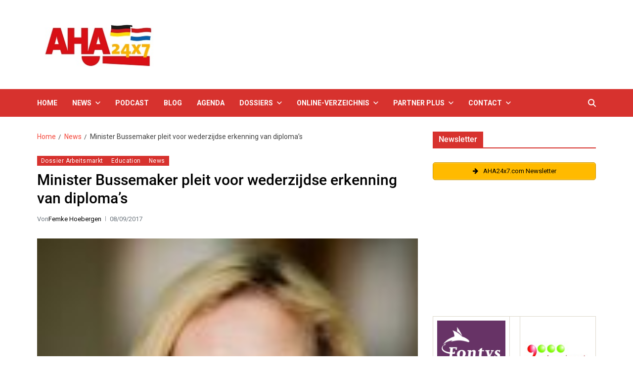

--- FILE ---
content_type: text/html; charset=UTF-8
request_url: https://aha24x7.com/minister-bussemaker-pleit-voor-wederzijdse-erkenning-van-diplomas/
body_size: 45582
content:
<!doctype html>
<html lang="de" data-theme="light">
<head>
	<meta charset="UTF-8">
	<meta name="viewport" content="width=device-width, initial-scale=1">
	<link rel="profile" href="https://gmpg.org/xfn/11">

	<meta name='robots' content='index, follow, max-image-preview:large, max-snippet:-1, max-video-preview:-1' />
	<style>img:is([sizes="auto" i], [sizes^="auto," i]) { contain-intrinsic-size: 3000px 1500px }</style>
	<script src='https://aha24x7.com/wp-content/themes/eximious-magazine-pro/assets/custom/js/dark-mode.min.js?ver=1769392120'></script>
	<!-- This site is optimized with the Yoast SEO plugin v26.7 - https://yoast.com/wordpress/plugins/seo/ -->
	<title>Minister Bussemaker pleit voor wederzijdse erkenning van diploma’s -</title>
	<link rel="canonical" href="https://aha24x7.com/minister-bussemaker-pleit-voor-wederzijdse-erkenning-van-diplomas/" />
	<meta property="og:locale" content="de_DE" />
	<meta property="og:type" content="article" />
	<meta property="og:title" content="Minister Bussemaker pleit voor wederzijdse erkenning van diploma’s -" />
	<meta property="og:description" content="Minister Bussemaker van OCW heeft goede hoop dat de wederzijdse acceptatie van diploma’s in Nederland en Noordrijn-Westfalen binnenkort realiteit wordt. Dit laat ze weten in haar antwoorden van 30 augustus jl. op de schriftelijke Kamervragen van de CDA-kamerleden Rog, Van der Molen en Amhaouch, over het erkennen van Duitse diploma’s in Nederland. Volgens Bussemaker moet [&hellip;]" />
	<meta property="og:url" content="https://aha24x7.com/minister-bussemaker-pleit-voor-wederzijdse-erkenning-van-diplomas/" />
	<meta property="article:published_time" content="2017-09-08T07:12:26+00:00" />
	<meta property="og:image" content="https://aha24x7.com/wp-content/uploads/2017/09/Minister-Bussemaker-c-Arenda-Oomen.jpg" />
	<meta property="og:image:width" content="1250" />
	<meta property="og:image:height" content="833" />
	<meta property="og:image:type" content="image/jpeg" />
	<meta name="author" content="Femke Hoebergen" />
	<meta name="twitter:label1" content="Verfasst von" />
	<meta name="twitter:data1" content="Femke Hoebergen" />
	<meta name="twitter:label2" content="Geschätzte Lesezeit" />
	<meta name="twitter:data2" content="1 Minute" />
	<script type="application/ld+json" class="yoast-schema-graph">{"@context":"https://schema.org","@graph":[{"@type":"Article","@id":"https://aha24x7.com/minister-bussemaker-pleit-voor-wederzijdse-erkenning-van-diplomas/#article","isPartOf":{"@id":"https://aha24x7.com/minister-bussemaker-pleit-voor-wederzijdse-erkenning-van-diplomas/"},"author":{"name":"Femke Hoebergen","@id":"https://aha24x7.com/#/schema/person/dd141679fd91af60e14f2758e7c562f5"},"headline":"Minister Bussemaker pleit voor wederzijdse erkenning van diploma’s","datePublished":"2017-09-08T07:12:26+00:00","mainEntityOfPage":{"@id":"https://aha24x7.com/minister-bussemaker-pleit-voor-wederzijdse-erkenning-van-diplomas/"},"wordCount":279,"image":{"@id":"https://aha24x7.com/minister-bussemaker-pleit-voor-wederzijdse-erkenning-van-diplomas/#primaryimage"},"thumbnailUrl":"https://aha24x7.com/wp-content/uploads/2017/09/Minister-Bussemaker-c-Arenda-Oomen.jpg","keywords":["diploma-erkenning","kamervragen","mbo","Minister Bussemaker","NRW","OCW","onderwijs"],"articleSection":["Dossier Arbeitsmarkt","Education","News"],"inLanguage":"de"},{"@type":"WebPage","@id":"https://aha24x7.com/minister-bussemaker-pleit-voor-wederzijdse-erkenning-van-diplomas/","url":"https://aha24x7.com/minister-bussemaker-pleit-voor-wederzijdse-erkenning-van-diplomas/","name":"Minister Bussemaker pleit voor wederzijdse erkenning van diploma’s -","isPartOf":{"@id":"https://aha24x7.com/#website"},"primaryImageOfPage":{"@id":"https://aha24x7.com/minister-bussemaker-pleit-voor-wederzijdse-erkenning-van-diplomas/#primaryimage"},"image":{"@id":"https://aha24x7.com/minister-bussemaker-pleit-voor-wederzijdse-erkenning-van-diplomas/#primaryimage"},"thumbnailUrl":"https://aha24x7.com/wp-content/uploads/2017/09/Minister-Bussemaker-c-Arenda-Oomen.jpg","datePublished":"2017-09-08T07:12:26+00:00","author":{"@id":"https://aha24x7.com/#/schema/person/dd141679fd91af60e14f2758e7c562f5"},"breadcrumb":{"@id":"https://aha24x7.com/minister-bussemaker-pleit-voor-wederzijdse-erkenning-van-diplomas/#breadcrumb"},"inLanguage":"de","potentialAction":[{"@type":"ReadAction","target":["https://aha24x7.com/minister-bussemaker-pleit-voor-wederzijdse-erkenning-van-diplomas/"]}]},{"@type":"ImageObject","inLanguage":"de","@id":"https://aha24x7.com/minister-bussemaker-pleit-voor-wederzijdse-erkenning-van-diplomas/#primaryimage","url":"https://aha24x7.com/wp-content/uploads/2017/09/Minister-Bussemaker-c-Arenda-Oomen.jpg","contentUrl":"https://aha24x7.com/wp-content/uploads/2017/09/Minister-Bussemaker-c-Arenda-Oomen.jpg","width":"1250","height":"833"},{"@type":"BreadcrumbList","@id":"https://aha24x7.com/minister-bussemaker-pleit-voor-wederzijdse-erkenning-van-diplomas/#breadcrumb","itemListElement":[{"@type":"ListItem","position":1,"name":"Home","item":"https://aha24x7.com/"},{"@type":"ListItem","position":2,"name":"Minister Bussemaker pleit voor wederzijdse erkenning van diploma’s"}]},{"@type":"WebSite","@id":"https://aha24x7.com/#website","url":"https://aha24x7.com/","name":"","description":"","potentialAction":[{"@type":"SearchAction","target":{"@type":"EntryPoint","urlTemplate":"https://aha24x7.com/?s={search_term_string}"},"query-input":{"@type":"PropertyValueSpecification","valueRequired":true,"valueName":"search_term_string"}}],"inLanguage":"de"},{"@type":"Person","@id":"https://aha24x7.com/#/schema/person/dd141679fd91af60e14f2758e7c562f5","name":"Femke Hoebergen","image":{"@type":"ImageObject","inLanguage":"de","@id":"https://aha24x7.com/#/schema/person/image/","url":"https://secure.gravatar.com/avatar/151eba63f9808c4b179443841c74a97532453bff126e9b24848806a6ec2247b7?s=96&d=mm&r=g","contentUrl":"https://secure.gravatar.com/avatar/151eba63f9808c4b179443841c74a97532453bff126e9b24848806a6ec2247b7?s=96&d=mm&r=g","caption":"Femke Hoebergen"},"url":"https://aha24x7.com/author/femkehoebergen/"}]}</script>
	<!-- / Yoast SEO plugin. -->


<link rel='dns-prefetch' href='//fonts.googleapis.com' />
<link rel="alternate" type="application/rss+xml" title=" &raquo; Feed" href="https://aha24x7.com/feed/" />
<link rel="alternate" type="application/rss+xml" title=" &raquo; Kommentar-Feed" href="https://aha24x7.com/comments/feed/" />
<script id="wpp-js" src="https://aha24x7.com/wp-content/plugins/wordpress-popular-posts/assets/js/wpp.min.js?ver=7.3.6" data-sampling="0" data-sampling-rate="100" data-api-url="https://aha24x7.com/wp-json/wordpress-popular-posts" data-post-id="51321" data-token="3a96624a8d" data-lang="0" data-debug="0"></script>
<script consent-skip-blocker="1" data-skip-lazy-load="js-extra"  data-cfasync="false">
(function () {
  // Web Font Loader compatibility (https://github.com/typekit/webfontloader)
  var modules = {
    typekit: "https://use.typekit.net",
    google: "https://fonts.googleapis.com/"
  };

  var load = function (config) {
    setTimeout(function () {
      var a = window.consentApi;

      // Only when blocker is active
      if (a) {
        // Iterate all modules and handle in a single `WebFont.load`
        Object.keys(modules).forEach(function (module) {
          var newConfigWithoutOtherModules = JSON.parse(
            JSON.stringify(config)
          );
          Object.keys(modules).forEach(function (toRemove) {
            if (toRemove !== module) {
              delete newConfigWithoutOtherModules[toRemove];
            }
          });

          if (newConfigWithoutOtherModules[module]) {
            a.unblock(modules[module]).then(function () {
              var originalLoad = window.WebFont.load;
              if (originalLoad !== load) {
                originalLoad(newConfigWithoutOtherModules);
              }
            });
          }
        });
      }
    }, 0);
  };

  if (!window.WebFont) {
    window.WebFont = {
      load: load
    };
  }
})();
</script><style>[consent-id]:not(.rcb-content-blocker):not([consent-transaction-complete]):not([consent-visual-use-parent^="children:"]):not([consent-confirm]){opacity:0!important;}
.rcb-content-blocker+.rcb-content-blocker-children-fallback~*{display:none!important;}</style><link rel="preload" href="https://aha24x7.com/wp-content/01d5164edf7b5ea85e0f484d55e0d74c/dist/1602012361.js?ver=975c5defe73b4b2fde03afbaa384a541" as="script" />
<link rel="preload" href="https://aha24x7.com/wp-content/01d5164edf7b5ea85e0f484d55e0d74c/dist/1904149642.js?ver=64a64f3ab0d5ab261ad8ca6eebf70126" as="script" />
<link rel="preload" href="https://aha24x7.com/wp-content/plugins/real-cookie-banner/public/lib/animate.css/animate.min.css?ver=4.1.1" as="style" />
<link rel="alternate" type="application/rss+xml" title=" &raquo; Minister Bussemaker pleit voor wederzijdse erkenning van diploma’s Kommentar-Feed" href="https://aha24x7.com/minister-bussemaker-pleit-voor-wederzijdse-erkenning-van-diplomas/feed/" />
<script data-cfasync="false" defer src="https://aha24x7.com/wp-content/01d5164edf7b5ea85e0f484d55e0d74c/dist/1602012361.js?ver=975c5defe73b4b2fde03afbaa384a541" id="real-cookie-banner-vendor-real-cookie-banner-banner-js"></script>
<script type="application/json" data-skip-lazy-load="js-extra" data-skip-moving="true" data-no-defer nitro-exclude data-alt-type="application/ld+json" data-dont-merge data-wpmeteor-nooptimize="true" data-cfasync="false" id="af746fe756c9ab21291f3bc23d0f008f01-js-extra">{"slug":"real-cookie-banner","textDomain":"real-cookie-banner","version":"5.2.10","restUrl":"https:\/\/aha24x7.com\/wp-json\/real-cookie-banner\/v1\/","restNamespace":"real-cookie-banner\/v1","restPathObfuscateOffset":"2dba669f81ee4bd5","restRoot":"https:\/\/aha24x7.com\/wp-json\/","restQuery":{"_v":"5.2.10","_locale":"user"},"restNonce":"3a96624a8d","restRecreateNonceEndpoint":"https:\/\/aha24x7.com\/wp-admin\/admin-ajax.php?action=rest-nonce","publicUrl":"https:\/\/aha24x7.com\/wp-content\/plugins\/real-cookie-banner\/public\/","chunkFolder":"dist","chunksLanguageFolder":"https:\/\/aha24x7.com\/wp-content\/languages\/mo-cache\/real-cookie-banner\/","chunks":{"chunk-config-tab-blocker.lite.js":["de_DE-83d48f038e1cf6148175589160cda67e","de_DE-e5c2f3318cd06f18a058318f5795a54b","de_DE-76129424d1eb6744d17357561a128725","de_DE-d3d8ada331df664d13fa407b77bc690b"],"chunk-config-tab-blocker.pro.js":["de_DE-ddf5ae983675e7b6eec2afc2d53654a2","de_DE-487d95eea292aab22c80aa3ae9be41f0","de_DE-ab0e642081d4d0d660276c9cebfe9f5d","de_DE-0f5f6074a855fa677e6086b82145bd50"],"chunk-config-tab-consent.lite.js":["de_DE-3823d7521a3fc2857511061e0d660408"],"chunk-config-tab-consent.pro.js":["de_DE-9cb9ecf8c1e8ce14036b5f3a5e19f098"],"chunk-config-tab-cookies.lite.js":["de_DE-1a51b37d0ef409906245c7ed80d76040","de_DE-e5c2f3318cd06f18a058318f5795a54b","de_DE-76129424d1eb6744d17357561a128725"],"chunk-config-tab-cookies.pro.js":["de_DE-572ee75deed92e7a74abba4b86604687","de_DE-487d95eea292aab22c80aa3ae9be41f0","de_DE-ab0e642081d4d0d660276c9cebfe9f5d"],"chunk-config-tab-dashboard.lite.js":["de_DE-f843c51245ecd2b389746275b3da66b6"],"chunk-config-tab-dashboard.pro.js":["de_DE-ae5ae8f925f0409361cfe395645ac077"],"chunk-config-tab-import.lite.js":["de_DE-66df94240f04843e5a208823e466a850"],"chunk-config-tab-import.pro.js":["de_DE-e5fee6b51986d4ff7a051d6f6a7b076a"],"chunk-config-tab-licensing.lite.js":["de_DE-e01f803e4093b19d6787901b9591b5a6"],"chunk-config-tab-licensing.pro.js":["de_DE-4918ea9704f47c2055904e4104d4ffba"],"chunk-config-tab-scanner.lite.js":["de_DE-b10b39f1099ef599835c729334e38429"],"chunk-config-tab-scanner.pro.js":["de_DE-752a1502ab4f0bebfa2ad50c68ef571f"],"chunk-config-tab-settings.lite.js":["de_DE-37978e0b06b4eb18b16164a2d9c93a2c"],"chunk-config-tab-settings.pro.js":["de_DE-e59d3dcc762e276255c8989fbd1f80e3"],"chunk-config-tab-tcf.lite.js":["de_DE-4f658bdbf0aa370053460bc9e3cd1f69","de_DE-e5c2f3318cd06f18a058318f5795a54b","de_DE-d3d8ada331df664d13fa407b77bc690b"],"chunk-config-tab-tcf.pro.js":["de_DE-e1e83d5b8a28f1f91f63b9de2a8b181a","de_DE-487d95eea292aab22c80aa3ae9be41f0","de_DE-0f5f6074a855fa677e6086b82145bd50"]},"others":{"customizeValuesBanner":"{\"layout\":{\"type\":\"dialog\",\"maxHeightEnabled\":true,\"maxHeight\":740,\"dialogMaxWidth\":530,\"dialogPosition\":\"middleCenter\",\"dialogMargin\":[0,0,0,0],\"bannerPosition\":\"bottom\",\"bannerMaxWidth\":1024,\"dialogBorderRadius\":3,\"borderRadius\":5,\"animationIn\":\"slideInUp\",\"animationInDuration\":500,\"animationInOnlyMobile\":true,\"animationOut\":\"none\",\"animationOutDuration\":500,\"animationOutOnlyMobile\":true,\"overlay\":true,\"overlayBg\":\"#000000\",\"overlayBgAlpha\":50,\"overlayBlur\":2},\"decision\":{\"acceptAll\":\"button\",\"acceptEssentials\":\"button\",\"showCloseIcon\":false,\"acceptIndividual\":\"link\",\"buttonOrder\":\"all,essential,save,individual\",\"showGroups\":false,\"groupsFirstView\":false,\"saveButton\":\"always\"},\"design\":{\"bg\":\"#ffffff\",\"textAlign\":\"center\",\"linkTextDecoration\":\"underline\",\"borderWidth\":0,\"borderColor\":\"#ffffff\",\"fontSize\":13,\"fontColor\":\"#2b2b2b\",\"fontInheritFamily\":true,\"fontFamily\":\"Arial, Helvetica, sans-serif\",\"fontWeight\":\"normal\",\"boxShadowEnabled\":true,\"boxShadowOffsetX\":0,\"boxShadowOffsetY\":5,\"boxShadowBlurRadius\":13,\"boxShadowSpreadRadius\":0,\"boxShadowColor\":\"#000000\",\"boxShadowColorAlpha\":20},\"headerDesign\":{\"inheritBg\":true,\"bg\":\"#f4f4f4\",\"inheritTextAlign\":true,\"textAlign\":\"center\",\"padding\":[17,20,15,20],\"logo\":\"\",\"logoRetina\":\"\",\"logoMaxHeight\":40,\"logoPosition\":\"left\",\"logoMargin\":[5,15,5,15],\"fontSize\":20,\"fontColor\":\"#2b2b2b\",\"fontInheritFamily\":true,\"fontFamily\":\"Arial, Helvetica, sans-serif\",\"fontWeight\":\"normal\",\"borderWidth\":1,\"borderColor\":\"#efefef\"},\"bodyDesign\":{\"padding\":[15,20,5,20],\"descriptionInheritFontSize\":true,\"descriptionFontSize\":13,\"dottedGroupsInheritFontSize\":true,\"dottedGroupsFontSize\":13,\"dottedGroupsBulletColor\":\"#15779b\",\"teachingsInheritTextAlign\":true,\"teachingsTextAlign\":\"center\",\"teachingsSeparatorActive\":true,\"teachingsSeparatorWidth\":50,\"teachingsSeparatorHeight\":1,\"teachingsSeparatorColor\":\"#15779b\",\"teachingsInheritFontSize\":false,\"teachingsFontSize\":12,\"teachingsInheritFontColor\":false,\"teachingsFontColor\":\"#757575\",\"accordionMargin\":[10,0,5,0],\"accordionPadding\":[5,10,5,10],\"accordionArrowType\":\"outlined\",\"accordionArrowColor\":\"#15779b\",\"accordionBg\":\"#ffffff\",\"accordionActiveBg\":\"#f9f9f9\",\"accordionHoverBg\":\"#efefef\",\"accordionBorderWidth\":1,\"accordionBorderColor\":\"#efefef\",\"accordionTitleFontSize\":12,\"accordionTitleFontColor\":\"#2b2b2b\",\"accordionTitleFontWeight\":\"normal\",\"accordionDescriptionMargin\":[5,0,0,0],\"accordionDescriptionFontSize\":12,\"accordionDescriptionFontColor\":\"#757575\",\"accordionDescriptionFontWeight\":\"normal\",\"acceptAllOneRowLayout\":false,\"acceptAllPadding\":[10,10,10,10],\"acceptAllBg\":\"#15779b\",\"acceptAllTextAlign\":\"center\",\"acceptAllFontSize\":18,\"acceptAllFontColor\":\"#ffffff\",\"acceptAllFontWeight\":\"normal\",\"acceptAllBorderWidth\":0,\"acceptAllBorderColor\":\"#000000\",\"acceptAllHoverBg\":\"#11607d\",\"acceptAllHoverFontColor\":\"#ffffff\",\"acceptAllHoverBorderColor\":\"#000000\",\"acceptEssentialsUseAcceptAll\":true,\"acceptEssentialsButtonType\":\"\",\"acceptEssentialsPadding\":[10,10,10,10],\"acceptEssentialsBg\":\"#efefef\",\"acceptEssentialsTextAlign\":\"center\",\"acceptEssentialsFontSize\":18,\"acceptEssentialsFontColor\":\"#0a0a0a\",\"acceptEssentialsFontWeight\":\"normal\",\"acceptEssentialsBorderWidth\":0,\"acceptEssentialsBorderColor\":\"#000000\",\"acceptEssentialsHoverBg\":\"#e8e8e8\",\"acceptEssentialsHoverFontColor\":\"#000000\",\"acceptEssentialsHoverBorderColor\":\"#000000\",\"acceptIndividualPadding\":[5,5,5,5],\"acceptIndividualBg\":\"#ffffff\",\"acceptIndividualTextAlign\":\"center\",\"acceptIndividualFontSize\":16,\"acceptIndividualFontColor\":\"#15779b\",\"acceptIndividualFontWeight\":\"normal\",\"acceptIndividualBorderWidth\":0,\"acceptIndividualBorderColor\":\"#000000\",\"acceptIndividualHoverBg\":\"#ffffff\",\"acceptIndividualHoverFontColor\":\"#11607d\",\"acceptIndividualHoverBorderColor\":\"#000000\"},\"footerDesign\":{\"poweredByLink\":true,\"inheritBg\":false,\"bg\":\"#fcfcfc\",\"inheritTextAlign\":true,\"textAlign\":\"center\",\"padding\":[10,20,15,20],\"fontSize\":14,\"fontColor\":\"#757474\",\"fontInheritFamily\":true,\"fontFamily\":\"Arial, Helvetica, sans-serif\",\"fontWeight\":\"normal\",\"hoverFontColor\":\"#2b2b2b\",\"borderWidth\":1,\"borderColor\":\"#efefef\",\"languageSwitcher\":\"flags\"},\"texts\":{\"headline\":\"Privatsph\\u00e4re-Einstellungen\",\"description\":\"Wir verwenden Cookies und \\u00e4hnliche Technologien auf unserer Website und verarbeiten personenbezogene Daten von dir (z.B. IP-Adresse), um z.B. Inhalte und Anzeigen zu personalisieren, Medien von Drittanbietern einzubinden oder Zugriffe auf unsere Website zu analysieren. Die Datenverarbeitung kann auch erst in Folge gesetzter Cookies stattfinden. Wir teilen diese Daten mit Dritten, die wir in den Privatsph\\u00e4re-Einstellungen benennen.<br \\\/><br \\\/>Die Datenverarbeitung kann mit deiner Einwilligung oder auf Basis eines berechtigten Interesses erfolgen, dem du in den Privatsph\\u00e4re-Einstellungen widersprechen kannst. Du hast das Recht, nicht einzuwilligen und deine Einwilligung zu einem sp\\u00e4teren Zeitpunkt zu \\u00e4ndern oder zu widerrufen. Der Widerruf wird sofort wirksam, hat jedoch keine Auswirkungen auf bereits verarbeitete Daten. Weitere Informationen zur Verwendung deiner Daten findest du in unserer {{privacyPolicy}}Datenschutzerkl\\u00e4rung{{\\\/privacyPolicy}}.\",\"acceptAll\":\"Alle akzeptieren\",\"acceptEssentials\":\"Weiter ohne Einwilligung\",\"acceptIndividual\":\"Privatsph\\u00e4re-Einstellungen individuell festlegen\",\"poweredBy\":\"0\",\"dataProcessingInUnsafeCountries\":\"Einige Services verarbeiten personenbezogene Daten in unsicheren Drittl\\u00e4ndern. Mit deiner Einwilligung stimmst du auch der Datenverarbeitung gekennzeichneter Services gem\\u00e4\\u00df {{legalBasis}} zu, mit Risiken wie unzureichenden Rechtsmitteln, unbefugtem Zugriff durch Beh\\u00f6rden ohne Information oder Widerspruchsm\\u00f6glichkeit, unbefugter Weitergabe an Dritte und unzureichenden Datensicherheitsma\\u00dfnahmen.\",\"ageNoticeBanner\":\"Du bist unter {{minAge}} Jahre alt? Dann kannst du nicht in optionale Services einwilligen. Du kannst deine Eltern oder Erziehungsberechtigten bitten, mit dir in diese Services einzuwilligen.<br \\\/>Einige Services verarbeiten personenbezogene Daten in unsicheren Drittl\\u00e4ndern. Mit deiner Einwilligung stimmst du auch der Datenverarbeitung gekennzeichneter Services gem\\u00e4\\u00df {{legalBasis}} zu, mit Risiken wie unzureichenden Rechtsmitteln, unbefugtem Zugriff durch Beh\\u00f6rden ohne Information oder Widerspruchsm\\u00f6glichkeit, unbefugter Weitergabe an Dritte und unzureichenden Datensicherheitsma\\u00dfnahmen.\",\"ageNoticeBlocker\":\"Du bist unter {{minAge}} Jahre alt? Leider darfst du in diesen Service nicht selbst einwilligen, um diese Inhalte zu sehen. Bitte deine Eltern oder Erziehungsberechtigten, in den Service mit dir einzuwilligen!\",\"listServicesNotice\":\"Wenn du alle Services akzeptierst, erlaubst du, dass {{services}} geladen werden. Diese sind nach ihrem Zweck in Gruppen {{serviceGroups}} unterteilt (Zugeh\\u00f6rigkeit durch hochgestellte Zahlen gekennzeichnet).\",\"listServicesLegitimateInterestNotice\":\"Au\\u00dferdem werden {{services}} auf der Grundlage eines berechtigten Interesses geladen.\",\"consentForwardingExternalHosts\":\"Deine Einwilligung gilt auch auf {{websites}}.\",\"blockerHeadline\":\"{{name}} aufgrund von Privatsph\\u00e4re-Einstellungen blockiert\",\"blockerLinkShowMissing\":\"Zeige alle Services, in die du noch einwilligen musst\",\"blockerLoadButton\":\"Services akzeptieren und Inhalte laden\",\"blockerAcceptInfo\":\"Wenn du die blockierten Inhalte l\\u00e4dst, werden deine Datenschutzeinstellungen angepasst. Inhalte aus diesem Service werden in Zukunft nicht mehr blockiert.\",\"stickyHistory\":\"Historie der Privatsph\\u00e4re-Einstellungen\",\"stickyRevoke\":\"Einwilligungen widerrufen\",\"stickyRevokeSuccessMessage\":\"Du hast die Einwilligung f\\u00fcr Services mit dessen Cookies und Verarbeitung personenbezogener Daten erfolgreich widerrufen. Die Seite wird jetzt neu geladen!\",\"stickyChange\":\"Privatsph\\u00e4re-Einstellungen \\u00e4ndern\"},\"individualLayout\":{\"inheritDialogMaxWidth\":false,\"dialogMaxWidth\":970,\"inheritBannerMaxWidth\":true,\"bannerMaxWidth\":1980,\"descriptionTextAlign\":\"left\"},\"group\":{\"checkboxBg\":\"#f0f0f0\",\"checkboxBorderWidth\":1,\"checkboxBorderColor\":\"#d2d2d2\",\"checkboxActiveColor\":\"#ffffff\",\"checkboxActiveBg\":\"#15779b\",\"checkboxActiveBorderColor\":\"#11607d\",\"groupInheritBg\":true,\"groupBg\":\"#f4f4f4\",\"groupPadding\":[15,15,15,15],\"groupSpacing\":10,\"groupBorderRadius\":5,\"groupBorderWidth\":1,\"groupBorderColor\":\"#f4f4f4\",\"headlineFontSize\":16,\"headlineFontWeight\":\"normal\",\"headlineFontColor\":\"#2b2b2b\",\"descriptionFontSize\":14,\"descriptionFontColor\":\"#757575\",\"linkColor\":\"#757575\",\"linkHoverColor\":\"#2b2b2b\",\"detailsHideLessRelevant\":true},\"saveButton\":{\"useAcceptAll\":true,\"type\":\"button\",\"padding\":[10,10,10,10],\"bg\":\"#efefef\",\"textAlign\":\"center\",\"fontSize\":18,\"fontColor\":\"#0a0a0a\",\"fontWeight\":\"normal\",\"borderWidth\":0,\"borderColor\":\"#000000\",\"hoverBg\":\"#e8e8e8\",\"hoverFontColor\":\"#000000\",\"hoverBorderColor\":\"#000000\"},\"individualTexts\":{\"headline\":\"Individuelle Privatsph\\u00e4re-Einstellungen\",\"description\":\"Wir verwenden Cookies und \\u00e4hnliche Technologien auf unserer Website und verarbeiten personenbezogene Daten von dir (z.B. IP-Adresse), um z.B. Inhalte und Anzeigen zu personalisieren, Medien von Drittanbietern einzubinden oder Zugriffe auf unsere Website zu analysieren. Die Datenverarbeitung kann auch erst in Folge gesetzter Cookies stattfinden. Wir teilen diese Daten mit Dritten, die wir in den Privatsph\\u00e4re-Einstellungen benennen.<br \\\/><br \\\/>Die Datenverarbeitung kann mit deiner Einwilligung oder auf Basis eines berechtigten Interesses erfolgen, dem du in den Privatsph\\u00e4re-Einstellungen widersprechen kannst. Du hast das Recht, nicht einzuwilligen und deine Einwilligung zu einem sp\\u00e4teren Zeitpunkt zu \\u00e4ndern oder zu widerrufen. Der Widerruf wird sofort wirksam, hat jedoch keine Auswirkungen auf bereits verarbeitete Daten. Weitere Informationen zur Verwendung deiner Daten findest du in unserer {{privacyPolicy}}Datenschutzerkl\\u00e4rung{{\\\/privacyPolicy}}.<br \\\/><br \\\/>Im Folgenden findest du eine \\u00dcbersicht \\u00fcber alle Services, die von dieser Website genutzt werden. Du kannst dir detaillierte Informationen zu jedem Service ansehen und ihm einzeln zustimmen oder von deinem Widerspruchsrecht Gebrauch machen.\",\"save\":\"Individuelle Auswahlen speichern\",\"showMore\":\"Service-Informationen anzeigen\",\"hideMore\":\"Service-Informationen ausblenden\",\"postamble\":\"\"},\"mobile\":{\"enabled\":true,\"maxHeight\":400,\"hideHeader\":false,\"alignment\":\"bottom\",\"scalePercent\":90,\"scalePercentVertical\":-50},\"sticky\":{\"enabled\":false,\"animationsEnabled\":true,\"alignment\":\"left\",\"bubbleBorderRadius\":50,\"icon\":\"fingerprint\",\"iconCustom\":\"\",\"iconCustomRetina\":\"\",\"iconSize\":30,\"iconColor\":\"#ffffff\",\"bubbleMargin\":[10,20,20,20],\"bubblePadding\":15,\"bubbleBg\":\"#15779b\",\"bubbleBorderWidth\":0,\"bubbleBorderColor\":\"#10556f\",\"boxShadowEnabled\":true,\"boxShadowOffsetX\":0,\"boxShadowOffsetY\":2,\"boxShadowBlurRadius\":5,\"boxShadowSpreadRadius\":1,\"boxShadowColor\":\"#105b77\",\"boxShadowColorAlpha\":40,\"bubbleHoverBg\":\"#ffffff\",\"bubbleHoverBorderColor\":\"#000000\",\"hoverIconColor\":\"#000000\",\"hoverIconCustom\":\"\",\"hoverIconCustomRetina\":\"\",\"menuFontSize\":16,\"menuBorderRadius\":5,\"menuItemSpacing\":10,\"menuItemPadding\":[5,10,5,10]},\"customCss\":{\"css\":\"\",\"antiAdBlocker\":\"y\"}}","isPro":false,"showProHints":false,"proUrl":"https:\/\/devowl.io\/de\/go\/real-cookie-banner?source=rcb-lite","showLiteNotice":true,"frontend":{"groups":"[{\"id\":10706,\"name\":\"Essenziell\",\"slug\":\"essenziell\",\"description\":\"Essenzielle Services sind f\\u00fcr die grundlegende Funktionalit\\u00e4t der Website erforderlich. Sie enthalten nur technisch notwendige Services. Diesen Services kann nicht widersprochen werden.\",\"isEssential\":true,\"isDefault\":true,\"items\":[{\"id\":181560,\"name\":\"Real Cookie Banner\",\"purpose\":\"Real Cookie Banner bittet Website-Besucher um die Einwilligung zum Setzen von Cookies und zur Verarbeitung personenbezogener Daten. Dazu wird jedem Website-Besucher eine UUID (pseudonyme Identifikation des Nutzers) zugewiesen, die bis zum Ablauf des Cookies zur Speicherung der Einwilligung g\\u00fcltig ist. Cookies werden dazu verwendet, um zu testen, ob Cookies gesetzt werden k\\u00f6nnen, um Referenz auf die dokumentierte Einwilligung zu speichern, um zu speichern, in welche Services aus welchen Service-Gruppen der Besucher eingewilligt hat, und, falls Einwilligung nach dem Transparency & Consent Framework (TCF) eingeholt werden, um die Einwilligungen in TCF Partner, Zwecke, besondere Zwecke, Funktionen und besondere Funktionen zu speichern. Im Rahmen der Darlegungspflicht nach DSGVO wird die erhobene Einwilligung vollumf\\u00e4nglich dokumentiert. Dazu z\\u00e4hlt neben den Services und Service-Gruppen, in welche der Besucher eingewilligt hat, und falls Einwilligung nach dem TCF Standard eingeholt werden, in welche TCF Partner, Zwecke und Funktionen der Besucher eingewilligt hat, alle Einstellungen des Cookie Banners zum Zeitpunkt der Einwilligung als auch die technischen Umst\\u00e4nde (z.B. Gr\\u00f6\\u00dfe des Sichtbereichs bei der Einwilligung) und die Nutzerinteraktionen (z.B. Klick auf Buttons), die zur Einwilligung gef\\u00fchrt haben. Die Einwilligung wird pro Sprache einmal erhoben.\",\"providerContact\":{\"phone\":\"\",\"email\":\"\",\"link\":\"\"},\"isProviderCurrentWebsite\":true,\"provider\":\"\",\"uniqueName\":\"\",\"isEmbeddingOnlyExternalResources\":false,\"legalBasis\":\"legal-requirement\",\"dataProcessingInCountries\":[],\"dataProcessingInCountriesSpecialTreatments\":[],\"technicalDefinitions\":[{\"type\":\"http\",\"name\":\"real_cookie_banner*\",\"host\":\".aha24x7.com\",\"duration\":365,\"durationUnit\":\"d\",\"isSessionDuration\":false,\"purpose\":\"Eindeutiger Identifikator f\\u00fcr die Einwilligung, aber nicht f\\u00fcr den Website-Besucher. Revisionshash f\\u00fcr die Einstellungen des Cookie-Banners (Texte, Farben, Funktionen, Servicegruppen, Dienste, Content Blocker usw.). IDs f\\u00fcr eingewilligte Services und Service-Gruppen.\"},{\"type\":\"http\",\"name\":\"real_cookie_banner*-tcf\",\"host\":\".aha24x7.com\",\"duration\":365,\"durationUnit\":\"d\",\"isSessionDuration\":false,\"purpose\":\"Im Rahmen von TCF gesammelte Einwilligungen, die im TC-String-Format gespeichert werden, einschlie\\u00dflich TCF-Vendoren, -Zwecke, -Sonderzwecke, -Funktionen und -Sonderfunktionen.\"},{\"type\":\"http\",\"name\":\"real_cookie_banner*-gcm\",\"host\":\".aha24x7.com\",\"duration\":365,\"durationUnit\":\"d\",\"isSessionDuration\":false,\"purpose\":\"Die im Google Consent Mode gesammelten Einwilligungen in die verschiedenen Einwilligungstypen (Zwecke) werden f\\u00fcr alle mit dem Google Consent Mode kompatiblen Services gespeichert.\"},{\"type\":\"http\",\"name\":\"real_cookie_banner-test\",\"host\":\".aha24x7.com\",\"duration\":365,\"durationUnit\":\"d\",\"isSessionDuration\":false,\"purpose\":\"Cookie, der gesetzt wurde, um die Funktionalit\\u00e4t von HTTP-Cookies zu testen. Wird sofort nach dem Test gel\\u00f6scht.\"},{\"type\":\"local\",\"name\":\"real_cookie_banner*\",\"host\":\"https:\\\/\\\/aha24x7.com\",\"duration\":1,\"durationUnit\":\"d\",\"isSessionDuration\":false,\"purpose\":\"Eindeutiger Identifikator f\\u00fcr die Einwilligung, aber nicht f\\u00fcr den Website-Besucher. Revisionshash f\\u00fcr die Einstellungen des Cookie-Banners (Texte, Farben, Funktionen, Service-Gruppen, Services, Content Blocker usw.). IDs f\\u00fcr eingewilligte Services und Service-Gruppen. Wird nur solange gespeichert, bis die Einwilligung auf dem Website-Server dokumentiert ist.\"},{\"type\":\"local\",\"name\":\"real_cookie_banner*-tcf\",\"host\":\"https:\\\/\\\/aha24x7.com\",\"duration\":1,\"durationUnit\":\"d\",\"isSessionDuration\":false,\"purpose\":\"Im Rahmen von TCF gesammelte Einwilligungen werden im TC-String-Format gespeichert, einschlie\\u00dflich TCF Vendoren, Zwecke, besondere Zwecke, Funktionen und besondere Funktionen. Wird nur solange gespeichert, bis die Einwilligung auf dem Website-Server dokumentiert ist.\"},{\"type\":\"local\",\"name\":\"real_cookie_banner*-gcm\",\"host\":\"https:\\\/\\\/aha24x7.com\",\"duration\":1,\"durationUnit\":\"d\",\"isSessionDuration\":false,\"purpose\":\"Im Rahmen des Google Consent Mode erfasste Einwilligungen werden f\\u00fcr alle mit dem Google Consent Mode kompatiblen Services in Einwilligungstypen (Zwecke) gespeichert. Wird nur solange gespeichert, bis die Einwilligung auf dem Website-Server dokumentiert ist.\"},{\"type\":\"local\",\"name\":\"real_cookie_banner-consent-queue*\",\"host\":\"https:\\\/\\\/aha24x7.com\",\"duration\":1,\"durationUnit\":\"d\",\"isSessionDuration\":false,\"purpose\":\"Lokale Zwischenspeicherung (Caching) der Auswahl im Cookie-Banner, bis der Server die Einwilligung dokumentiert; Dokumentation periodisch oder bei Seitenwechseln versucht, wenn der Server nicht verf\\u00fcgbar oder \\u00fcberlastet ist.\"}],\"codeDynamics\":[],\"providerPrivacyPolicyUrl\":\"\",\"providerLegalNoticeUrl\":\"\",\"tagManagerOptInEventName\":\"\",\"tagManagerOptOutEventName\":\"\",\"googleConsentModeConsentTypes\":[],\"executePriority\":10,\"codeOptIn\":\"\",\"executeCodeOptInWhenNoTagManagerConsentIsGiven\":false,\"codeOptOut\":\"\",\"executeCodeOptOutWhenNoTagManagerConsentIsGiven\":false,\"deleteTechnicalDefinitionsAfterOptOut\":false,\"codeOnPageLoad\":\"\",\"presetId\":\"real-cookie-banner\"}]},{\"id\":10707,\"name\":\"Funktional\",\"slug\":\"funktional\",\"description\":\"Funktionale Services sind notwendig, um \\u00fcber die wesentliche Funktionalit\\u00e4t der Website hinausgehende Features wie h\\u00fcbschere Schriftarten, Videowiedergabe oder interaktive Web 2.0-Features bereitzustellen. Inhalte von z.B. Video- und Social Media-Plattformen sind standardm\\u00e4\\u00dfig gesperrt und k\\u00f6nnen zugestimmt werden. Wenn dem Service zugestimmt wird, werden diese Inhalte automatisch ohne weitere manuelle Einwilligung geladen.\",\"isEssential\":false,\"isDefault\":true,\"items\":[{\"id\":181571,\"name\":\"OpenStreetMap\",\"purpose\":\"OpenStreetMap bietet die M\\u00f6glichkeit, Karten direkt in Webseiten einzubetten, um deren Funktionalit\\u00e4t zu optimieren. Hierf\\u00fcr ist die Verarbeitung der IP-Adresse sowie der Metadaten des Nutzers notwendig. Wenn die OpenStreetMap-Website aufgerufen wird, k\\u00f6nnen Cookies oder \\u00e4hnliche Technologien gespeichert und abgerufen werden. Diese k\\u00f6nnen sowohl personenbezogene Informationen als auch technische Daten wie Standorte, Nutzer-IDs, die besuchten URLs und die H\\u00e4ufigkeit der Besuche dieser URLs enthalten. Diese Informationen k\\u00f6nnen genutzt werden, um besuchte Webseiten zu erfassen und umfassende Statistiken \\u00fcber das Nutzerverhalten zu erstellen sowie die Dienste von OpenStreetMap zu verbessern.\",\"providerContact\":{\"phone\":\"\",\"email\":\"privacy@osmfoundation.org\",\"link\":\"\"},\"isProviderCurrentWebsite\":false,\"provider\":\"OpenStreetMap Foundation (OSMF), St John\\u2019s Innovation Centre, Cowley Road, Cambridge CB4 0WS, Gro\\u00dfbritannien\",\"uniqueName\":\"openstreetmap\",\"isEmbeddingOnlyExternalResources\":false,\"legalBasis\":\"consent\",\"dataProcessingInCountries\":[\"GB\",\"NL\",\"AT\",\"BE\",\"BG\",\"HR\",\"CY\",\"CZ\",\"DK\",\"FI\",\"FR\",\"DE\",\"EE\",\"GR\",\"HU\",\"IE\",\"IT\",\"LV\",\"LT\",\"LU\",\"MT\",\"PL\",\"PT\",\"RO\",\"SK\",\"SI\",\"ES\",\"SE\"],\"dataProcessingInCountriesSpecialTreatments\":[],\"technicalDefinitions\":[{\"type\":\"http\",\"name\":\"_osm_location\",\"host\":\"www.openstreetmap.org\",\"duration\":14,\"durationUnit\":\"mo\",\"isSessionDuration\":false,\"purpose\":\"L\\u00e4ngen- und Breitengrad sowie Zoomstufe des auf der Karte ausgew\\u00e4hlten Standorts\"},{\"type\":\"http\",\"name\":\"_osm_session\",\"host\":\"www.openstreetmap.org\",\"duration\":0,\"durationUnit\":\"y\",\"isSessionDuration\":true,\"purpose\":\"\"},{\"type\":\"http\",\"name\":\"_osm_totp_token\",\"host\":\".openstreetmap.org\",\"duration\":2,\"durationUnit\":\"h\",\"isSessionDuration\":false,\"purpose\":\"Eindeutige ID f\\u00fcr die Sitzung\"},{\"type\":\"http\",\"name\":\"_pk_id.*\",\"host\":\"www.openstreetmap.org\",\"duration\":1,\"durationUnit\":\"mo\",\"isSessionDuration\":false,\"purpose\":\"Eindeutige ID zur Erkennung des Benutzers f\\u00fcr die Tracking-Funktion\"},{\"type\":\"http\",\"name\":\"_pk_ref.*\",\"host\":\"www.openstreetmap.org\",\"duration\":8,\"durationUnit\":\"d\",\"isSessionDuration\":false,\"purpose\":\"\"},{\"type\":\"http\",\"name\":\"_pk_ses.*\",\"host\":\"www.openstreetmap.org\",\"duration\":32,\"durationUnit\":\"m\",\"isSessionDuration\":false,\"purpose\":\"Verweisende URL\"}],\"codeDynamics\":[],\"providerPrivacyPolicyUrl\":\"https:\\\/\\\/wiki.osmfoundation.org\\\/wiki\\\/Privacy_Policy\",\"providerLegalNoticeUrl\":\"\",\"tagManagerOptInEventName\":\"\",\"tagManagerOptOutEventName\":\"\",\"googleConsentModeConsentTypes\":[],\"executePriority\":10,\"codeOptIn\":\"\",\"executeCodeOptInWhenNoTagManagerConsentIsGiven\":false,\"codeOptOut\":\"\",\"executeCodeOptOutWhenNoTagManagerConsentIsGiven\":false,\"deleteTechnicalDefinitionsAfterOptOut\":false,\"codeOnPageLoad\":\"\",\"presetId\":\"\"},{\"id\":181569,\"name\":\"Google Maps\",\"purpose\":\"Google Maps erm\\u00f6glicht es, Karten direkt in Webseiten einzubetten, um deren Funktionalit\\u00e4t zu verbessern. Hierf\\u00fcr ist die Verarbeitung der IP-Adresse sowie der Metadaten des Nutzers erforderlich. Es k\\u00f6nnen Cookies oder \\u00e4hnliche Technologien gespeichert und abgerufen werden. Diese Daten k\\u00f6nnen sowohl personenbezogene Informationen als auch technische Details wie Nutzer-IDs, Einwilligungen, Einstellungen der Kartenanwendung und Sicherheitstokens umfassen. Sie dienen dazu, besuchte Webseiten zu verfolgen, umfassende Statistiken \\u00fcber das Nutzerverhalten zu erstellen und die Dienste von Google zu optimieren. Dar\\u00fcber hinaus k\\u00f6nnen diese Informationen von Google mit den Daten von Nutzern verkn\\u00fcpft werden, die auf den Google-Webseiten (wie google.com und youtube.com) angemeldet sind. Google gibt personenbezogene Daten an seine Partnerunternehmen sowie an andere vertrauensw\\u00fcrdige Firmen oder Personen weiter, die diese Informationen gem\\u00e4\\u00df den Anweisungen von Google und den geltenden Datenschutzrichtlinien verarbeiten.\",\"providerContact\":{\"phone\":\"+353 1 543 1000\",\"email\":\"dpo-google@google.com\",\"link\":\"https:\\\/\\\/support.google.com\\\/\"},\"isProviderCurrentWebsite\":false,\"provider\":\"Google Ireland Limited, Gordon House, Barrow Street, Dublin 4, Irland\",\"uniqueName\":\"google-maps\",\"isEmbeddingOnlyExternalResources\":false,\"legalBasis\":\"consent\",\"dataProcessingInCountries\":[\"US\",\"IE\",\"AU\",\"BE\",\"BR\",\"CA\",\"CL\",\"FI\",\"FR\",\"DE\",\"HK\",\"IN\",\"ID\",\"IL\",\"IT\",\"JP\",\"KR\",\"NL\",\"PL\",\"QA\",\"SG\",\"ES\",\"CH\",\"TW\",\"GB\"],\"dataProcessingInCountriesSpecialTreatments\":[\"provider-is-self-certified-trans-atlantic-data-privacy-framework\"],\"technicalDefinitions\":[{\"type\":\"http\",\"name\":\"__Secure-3PSIDCC\",\"host\":\".google.com\",\"duration\":1,\"durationUnit\":\"y\",\"isSessionDuration\":false,\"purpose\":\"\"},{\"type\":\"http\",\"name\":\"__Secure-1PSIDCC\",\"host\":\".google.com\",\"duration\":1,\"durationUnit\":\"y\",\"isSessionDuration\":false,\"purpose\":\"\"},{\"type\":\"http\",\"name\":\"SIDCC\",\"host\":\".google.com\",\"duration\":1,\"durationUnit\":\"y\",\"isSessionDuration\":false,\"purpose\":\"\"},{\"type\":\"http\",\"name\":\"__Secure-3PAPISID\",\"host\":\".google.com\",\"duration\":13,\"durationUnit\":\"mo\",\"isSessionDuration\":false,\"purpose\":\"\"},{\"type\":\"http\",\"name\":\"SSID\",\"host\":\".google.com\",\"duration\":13,\"durationUnit\":\"mo\",\"isSessionDuration\":false,\"purpose\":\"\"},{\"type\":\"http\",\"name\":\"__Secure-1PAPISID\",\"host\":\".google.com\",\"duration\":13,\"durationUnit\":\"mo\",\"isSessionDuration\":false,\"purpose\":\"\"},{\"type\":\"http\",\"name\":\"HSID\",\"host\":\".google.com\",\"duration\":13,\"durationUnit\":\"mo\",\"isSessionDuration\":false,\"purpose\":\"\"},{\"type\":\"http\",\"name\":\"__Secure-3PSID\",\"host\":\".google.com\",\"duration\":13,\"durationUnit\":\"mo\",\"isSessionDuration\":false,\"purpose\":\"\"},{\"type\":\"http\",\"name\":\"__Secure-1PSID\",\"host\":\".google.com\",\"duration\":13,\"durationUnit\":\"mo\",\"isSessionDuration\":false,\"purpose\":\"\"},{\"type\":\"http\",\"name\":\"SID\",\"host\":\".google.com\",\"duration\":13,\"durationUnit\":\"mo\",\"isSessionDuration\":false,\"purpose\":\"\"},{\"type\":\"http\",\"name\":\"SAPISID\",\"host\":\".google.com\",\"duration\":13,\"durationUnit\":\"mo\",\"isSessionDuration\":false,\"purpose\":\"\"},{\"type\":\"http\",\"name\":\"APISID\",\"host\":\".google.com\",\"duration\":13,\"durationUnit\":\"mo\",\"isSessionDuration\":false,\"purpose\":\"\"},{\"type\":\"http\",\"name\":\"CONSENT\",\"host\":\".google.com\",\"duration\":13,\"durationUnit\":\"mo\",\"isSessionDuration\":false,\"purpose\":\"\"},{\"type\":\"http\",\"name\":\"__Secure-ENID\",\"host\":\".google.com\",\"duration\":13,\"durationUnit\":\"mo\",\"isSessionDuration\":false,\"purpose\":\"\"},{\"type\":\"local\",\"name\":\"_c;;i\",\"host\":\"https:\\\/\\\/www.google.com\",\"duration\":0,\"durationUnit\":\"y\",\"isSessionDuration\":false,\"purpose\":\"\"},{\"type\":\"local\",\"name\":\"LH;;s-*\",\"host\":\"https:\\\/\\\/www.google.com\",\"duration\":0,\"durationUnit\":\"y\",\"isSessionDuration\":false,\"purpose\":\"\"},{\"type\":\"local\",\"name\":\"sb_wiz.zpc.gws-wiz.\",\"host\":\"https:\\\/\\\/www.google.com\",\"duration\":0,\"durationUnit\":\"y\",\"isSessionDuration\":false,\"purpose\":\"\"},{\"type\":\"local\",\"name\":\"sb_wiz.ueh\",\"host\":\"https:\\\/\\\/www.google.com\",\"duration\":0,\"durationUnit\":\"y\",\"isSessionDuration\":false,\"purpose\":\"\"},{\"type\":\"http\",\"name\":\"NID\",\"host\":\".google.com\",\"duration\":6,\"durationUnit\":\"mo\",\"isSessionDuration\":false,\"purpose\":\"Eindeutige ID, um bevorzugte Einstellungen wie z. B. Sprache, Menge der Ergebnisse auf Suchergebnisseite oder Aktivierung des SafeSearch-Filters von Google\"},{\"type\":\"http\",\"name\":\"AEC\",\"host\":\".google.com\",\"duration\":6,\"durationUnit\":\"mo\",\"isSessionDuration\":false,\"purpose\":\"Einzigartiger Identifikator zur Erkennung von Spam, Betrug und Missbrauch\"}],\"codeDynamics\":[],\"providerPrivacyPolicyUrl\":\"https:\\\/\\\/business.safety.google\\\/intl\\\/de\\\/privacy\\\/\",\"providerLegalNoticeUrl\":\"https:\\\/\\\/www.google.de\\\/contact\\\/impressum.html\",\"tagManagerOptInEventName\":\"\",\"tagManagerOptOutEventName\":\"\",\"googleConsentModeConsentTypes\":[],\"executePriority\":10,\"codeOptIn\":\"\",\"executeCodeOptInWhenNoTagManagerConsentIsGiven\":false,\"codeOptOut\":\"\",\"executeCodeOptOutWhenNoTagManagerConsentIsGiven\":false,\"deleteTechnicalDefinitionsAfterOptOut\":false,\"codeOnPageLoad\":\"\",\"presetId\":\"\"},{\"id\":181567,\"name\":\"Spotify\",\"purpose\":\"Spotify erm\\u00f6glicht es, Inhalte von spotify.com direkt in Websites einzubetten, um die Website mit Musik zu bereichern. Dies erfordert die Verarbeitung der IP-Adresse und der Metadaten des Nutzers. Cookies oder Cookie-\\u00e4hnliche Technologien k\\u00f6nnen gespeichert und ausgelesen werden. Diese k\\u00f6nnen personenbezogene Daten und technische Daten wie Benutzer-ID, Ger\\u00e4te-ID, Einwilligungen, Sicherheits-Token, von welcher Website du gekommen bist, Player-Einstellungen, Zuordnung zu einer Gruppe f\\u00fcr Benutzerexperimente und Abbruchhinweise enthalten. Diese Daten k\\u00f6nnen verwendet werden, um besuchte Websites zu erfassen, detaillierte Statistiken \\u00fcber das Nutzerverhalten zu erstellen und um die Dienste von Spotify zu verbessern. Spotify nutzt ma\\u00dfgeschneiderte Werbung, d. h. Spotify verwendet Informationen \\u00fcber dich, um personalisierte Werbung zu zeigen, die f\\u00fcr dich relevanter ist. Dies wird auch als interessenbasierte Werbung bezeichnet. Die Daten k\\u00f6nnen mit den Daten von Nutzern verkn\\u00fcpft werden, die auf spotify.com oder einer nativ installierten Spotify-Anwendung registriert sind. Spotify gibt personenbezogene Daten an Unternehmen der Spotify-Gruppe, Unterauftragnehmer, Authentifizierungspartner, Partner von Anwendungen, Diensten und Ger\\u00e4ten Dritter, die dich mit deinem Spotify-Konto verbinden, technische Dienstleistungspartner, Zahlungspartner und H\\u00e4ndler sowie Werbe- und Marketingpartner weiter.\",\"providerContact\":{\"phone\":\"\",\"email\":\"privacy@spotify.com\",\"link\":\"https:\\\/\\\/support.spotify.com\\\/\"},\"isProviderCurrentWebsite\":false,\"provider\":\"Spotify AB, Regeringsgatan 19, 111 53 Stockholm, Schweden\",\"uniqueName\":\"spotify\",\"isEmbeddingOnlyExternalResources\":false,\"legalBasis\":\"consent\",\"dataProcessingInCountries\":[\"SE\",\"US\",\"AR\",\"AU\",\"AT\",\"BE\",\"BR\",\"BG\",\"CA\",\"CL\",\"HK\",\"CO\",\"DK\",\"FI\",\"FR\",\"DE\",\"GH\",\"IN\",\"IE\",\"IT\",\"JP\",\"KE\",\"KR\",\"MY\",\"NL\",\"NZ\",\"NO\",\"PE\",\"PH\",\"SG\",\"PT\",\"ZA\",\"ES\",\"TH\",\"AE\",\"GB\",\"ID\",\"IL\",\"PL\",\"QA\",\"CH\",\"TW\"],\"dataProcessingInCountriesSpecialTreatments\":[\"standard-contractual-clauses\"],\"technicalDefinitions\":[{\"type\":\"http\",\"name\":\"sp_t\",\"host\":\".spotify.com\",\"duration\":13,\"durationUnit\":\"mo\",\"isSessionDuration\":false,\"purpose\":\"\"},{\"type\":\"local\",\"name\":\"anonymous:toggleNowPlayingView\",\"host\":\"https:\\\/\\\/open.spotify.com\\\/\",\"duration\":0,\"durationUnit\":\"y\",\"isSessionDuration\":false,\"purpose\":\"\"},{\"type\":\"local\",\"name\":\"anonymous:npv-onboarding-dismissed\",\"host\":\"https:\\\/\\\/open.spotify.com\\\/\",\"duration\":0,\"durationUnit\":\"y\",\"isSessionDuration\":false,\"purpose\":\"\"},{\"type\":\"local\",\"name\":\"ES|*-web-player|EVENT|2|*|UbiProd1PageTransitionNonAuth|1\",\"host\":\"https:\\\/\\\/open.spotify.com\\\/\",\"duration\":0,\"durationUnit\":\"y\",\"isSessionDuration\":false,\"purpose\":\"\"},{\"type\":\"local\",\"name\":\"anonymous:ylx-expanded-state-nav-bar-width\",\"host\":\"https:\\\/\\\/open.spotify.com\\\/\",\"duration\":0,\"durationUnit\":\"y\",\"isSessionDuration\":false,\"purpose\":\"\"},{\"type\":\"local\",\"name\":\"anonymous:opened-folder-uri\",\"host\":\"https:\\\/\\\/open.spotify.com\\\/\",\"duration\":0,\"durationUnit\":\"y\",\"isSessionDuration\":false,\"purpose\":\"\"},{\"type\":\"local\",\"name\":\"ES|*-web-player-rc|SEQ_NUM|*|ConfigurationAppliedNonAuth\",\"host\":\"https:\\\/\\\/open.spotify.com\\\/\",\"duration\":0,\"durationUnit\":\"y\",\"isSessionDuration\":false,\"purpose\":\"\"},{\"type\":\"local\",\"name\":\"ES|*-web-player|EVENT|1|*|KmPageViewNonAuth|1\",\"host\":\"https:\\\/\\\/open.spotify.com\\\/\",\"duration\":0,\"durationUnit\":\"y\",\"isSessionDuration\":false,\"purpose\":\"\"},{\"type\":\"local\",\"name\":\"ES|*-web-player|SEQ_NUM|*|WwwExperimentsNonAuth\",\"host\":\"https:\\\/\\\/open.spotify.com\\\/\",\"duration\":0,\"durationUnit\":\"y\",\"isSessionDuration\":false,\"purpose\":\"\"},{\"type\":\"local\",\"name\":\"anonymous:ylx-default-state-nav-bar-width\",\"host\":\"https:\\\/\\\/open.spotify.com\\\/\",\"duration\":0,\"durationUnit\":\"y\",\"isSessionDuration\":false,\"purpose\":\"\"},{\"type\":\"local\",\"name\":\"ES|*-web-player|EVENT|8|*|UbiProd1ImpressionNonAuth|2\",\"host\":\"https:\\\/\\\/open.spotify.com\\\/\",\"duration\":0,\"durationUnit\":\"y\",\"isSessionDuration\":false,\"purpose\":\"\"},{\"type\":\"local\",\"name\":\"anonymous:items-view\",\"host\":\"https:\\\/\\\/open.spotify.com\\\/\",\"duration\":0,\"durationUnit\":\"y\",\"isSessionDuration\":false,\"purpose\":\"\"},{\"type\":\"local\",\"name\":\"ES|*-web-player-rc|GLOBAL_SEQ_NUM\",\"host\":\"https:\\\/\\\/open.spotify.com\\\/\",\"duration\":0,\"durationUnit\":\"y\",\"isSessionDuration\":false,\"purpose\":\"\"},{\"type\":\"local\",\"name\":\"anonymous:ylx-sidebar-state\",\"host\":\"https:\\\/\\\/open.spotify.com\\\/\",\"duration\":0,\"durationUnit\":\"y\",\"isSessionDuration\":false,\"purpose\":\"\"},{\"type\":\"local\",\"name\":\"ES|*-web-player|EVENT|13|*|UbiProd1ImpressionNonAuth|7\",\"host\":\"https:\\\/\\\/open.spotify.com\\\/\",\"duration\":0,\"durationUnit\":\"y\",\"isSessionDuration\":false,\"purpose\":\"\"},{\"type\":\"local\",\"name\":\"ES|*-web-player|EVENT|10|*|UbiProd1ImpressionNonAuth|4\",\"host\":\"https:\\\/\\\/open.spotify.com\\\/\",\"duration\":0,\"durationUnit\":\"y\",\"isSessionDuration\":false,\"purpose\":\"\"},{\"type\":\"local\",\"name\":\"ES|*-web-player-rc|EVENT|5|*|SptCookieConsentClientNonAuth|3\",\"host\":\"https:\\\/\\\/open.spotify.com\\\/\",\"duration\":0,\"durationUnit\":\"y\",\"isSessionDuration\":false,\"purpose\":\"\"},{\"type\":\"local\",\"name\":\"ES|*-web-player|EVENT|6|*|KmPageViewNonAuth|2\",\"host\":\"https:\\\/\\\/open.spotify.com\\\/\",\"duration\":0,\"durationUnit\":\"y\",\"isSessionDuration\":false,\"purpose\":\"\"},{\"type\":\"local\",\"name\":\"anonymous:nowPlayingCoverExpandedState\",\"host\":\"https:\\\/\\\/open.spotify.com\\\/\",\"duration\":0,\"durationUnit\":\"y\",\"isSessionDuration\":false,\"purpose\":\"\"},{\"type\":\"local\",\"name\":\"ES|*-web-player|EVENT|4|*|WwwExperimentsNonAuth|1\",\"host\":\"https:\\\/\\\/open.spotify.com\\\/\",\"duration\":0,\"durationUnit\":\"y\",\"isSessionDuration\":false,\"purpose\":\"\"},{\"type\":\"local\",\"name\":\"ES|*-web-player|SEQ_NUM|*|UbiProd1PageTransitionNonAuth\",\"host\":\"https:\\\/\\\/open.spotify.com\\\/\",\"duration\":0,\"durationUnit\":\"y\",\"isSessionDuration\":false,\"purpose\":\"\"},{\"type\":\"local\",\"name\":\"anonymous:npv-onboarding-never-show-again\",\"host\":\"https:\\\/\\\/open.spotify.com\\\/\",\"duration\":0,\"durationUnit\":\"y\",\"isSessionDuration\":false,\"purpose\":\"\"},{\"type\":\"local\",\"name\":\"ES|*-web-player|SEQ_NUM|*|UbiProd1ImpressionNonAuth\",\"host\":\"https:\\\/\\\/open.spotify.com\\\/\",\"duration\":0,\"durationUnit\":\"y\",\"isSessionDuration\":false,\"purpose\":\"\"},{\"type\":\"local\",\"name\":\"anonymous:onboarding-dismissed-amount:ylx-playlist-ordering\",\"host\":\"https:\\\/\\\/open.spotify.com\\\/\",\"duration\":0,\"durationUnit\":\"y\",\"isSessionDuration\":false,\"purpose\":\"\"},{\"type\":\"local\",\"name\":\"ES|*-web-player|EVENT|5|*|WwwExperimentsNonAuth|2\",\"host\":\"https:\\\/\\\/open.spotify.com\\\/\",\"duration\":0,\"durationUnit\":\"y\",\"isSessionDuration\":false,\"purpose\":\"\"},{\"type\":\"local\",\"name\":\"ES|*-web-player-rc|SEQ_NUM|*|SptCookieConsentClientNonAuth\",\"host\":\"https:\\\/\\\/open.spotify.com\\\/\",\"duration\":0,\"durationUnit\":\"y\",\"isSessionDuration\":false,\"purpose\":\"\"},{\"type\":\"local\",\"name\":\"anonymous:ylx-active-filter-ids\",\"host\":\"https:\\\/\\\/open.spotify.com\\\/\",\"duration\":0,\"durationUnit\":\"y\",\"isSessionDuration\":false,\"purpose\":\"\"},{\"type\":\"local\",\"name\":\"ES|*-web-player-rc|EVENT|2|*|SptCookieConsentClientNonAuth|1\",\"host\":\"https:\\\/\\\/open.spotify.com\\\/\",\"duration\":0,\"durationUnit\":\"y\",\"isSessionDuration\":false,\"purpose\":\"\"},{\"type\":\"local\",\"name\":\"anonymous:ylx-active-sort-order-by-filter-id\",\"host\":\"https:\\\/\\\/open.spotify.com\\\/\",\"duration\":0,\"durationUnit\":\"y\",\"isSessionDuration\":false,\"purpose\":\"\"},{\"type\":\"local\",\"name\":\"ES|*-web-player-rc|EVENT|4|*|SptCookieConsentClientNonAuth|2\",\"host\":\"https:\\\/\\\/open.spotify.com\\\/\",\"duration\":0,\"durationUnit\":\"y\",\"isSessionDuration\":false,\"purpose\":\"\"},{\"type\":\"local\",\"name\":\"ES|*-web-player-rc|EVENT|3|*|ConfigurationAppliedNonAuth|2\",\"host\":\"https:\\\/\\\/open.spotify.com\\\/\",\"duration\":0,\"durationUnit\":\"y\",\"isSessionDuration\":false,\"purpose\":\"\"},{\"type\":\"local\",\"name\":\"ES|*-web-player|EVENT|3|*|UbiProd1ImpressionNonAuth|1\",\"host\":\"https:\\\/\\\/open.spotify.com\\\/\",\"duration\":0,\"durationUnit\":\"y\",\"isSessionDuration\":false,\"purpose\":\"\"},{\"type\":\"local\",\"name\":\"ES|*-web-player|EVENT|7|*|UbiProd1PageTransitionNonAuth|2\",\"host\":\"https:\\\/\\\/open.spotify.com\\\/\",\"duration\":0,\"durationUnit\":\"y\",\"isSessionDuration\":false,\"purpose\":\"\"},{\"type\":\"local\",\"name\":\"anonymous:npv-onboarding-dismissed-time\",\"host\":\"https:\\\/\\\/open.spotify.com\\\/\",\"duration\":0,\"durationUnit\":\"y\",\"isSessionDuration\":false,\"purpose\":\"\"},{\"type\":\"local\",\"name\":\"anonymous:remote-config-overrides\",\"host\":\"https:\\\/\\\/open.spotify.com\\\/\",\"duration\":0,\"durationUnit\":\"y\",\"isSessionDuration\":false,\"purpose\":\"\"},{\"type\":\"local\",\"name\":\"ES|*-web-player|GLOBAL_SEQ_NUM\",\"host\":\"https:\\\/\\\/open.spotify.com\\\/\",\"duration\":0,\"durationUnit\":\"y\",\"isSessionDuration\":false,\"purpose\":\"\"},{\"type\":\"local\",\"name\":\"ES|*-web-player|SEQ_NUM|*==|KmPageViewNonAuth\",\"host\":\"https:\\\/\\\/open.spotify.com\\\/\",\"duration\":0,\"durationUnit\":\"y\",\"isSessionDuration\":false,\"purpose\":\"\"},{\"type\":\"local\",\"name\":\"ES|*-web-player|EVENT|11|*==|UbiProd1ImpressionNonAuth|5\",\"host\":\"https:\\\/\\\/open.spotify.com\\\/\",\"duration\":0,\"durationUnit\":\"y\",\"isSessionDuration\":false,\"purpose\":\"\"},{\"type\":\"local\",\"name\":\"loglevel\",\"host\":\"https:\\\/\\\/open.spotify.com\\\/\",\"duration\":0,\"durationUnit\":\"y\",\"isSessionDuration\":false,\"purpose\":\"\"},{\"type\":\"local\",\"name\":\"ES|*-web-player|EVENT|9|*|UbiProd1ImpressionNonAuth|3\",\"host\":\"https:\\\/\\\/open.spotify.com\\\/\",\"duration\":0,\"durationUnit\":\"y\",\"isSessionDuration\":false,\"purpose\":\"\"},{\"type\":\"local\",\"name\":\"ES|*-web-player|EVENT|12|*|UbiProd1ImpressionNonAuth|6\",\"host\":\"https:\\\/\\\/open.spotify.com\\\/\",\"duration\":0,\"durationUnit\":\"y\",\"isSessionDuration\":false,\"purpose\":\"\"},{\"type\":\"local\",\"name\":\"anonymous:lintHtmlWithCss\",\"host\":\"https:\\\/\\\/open.spotify.com\\\/\",\"duration\":0,\"durationUnit\":\"y\",\"isSessionDuration\":false,\"purpose\":\"\"},{\"type\":\"local\",\"name\":\"ES|*-web-player-rc|STORAGE_ID\",\"host\":\"https:\\\/\\\/open.spotify.com\\\/\",\"duration\":0,\"durationUnit\":\"y\",\"isSessionDuration\":false,\"purpose\":\"\"},{\"type\":\"local\",\"name\":\"anonymous:ui-panel-state\",\"host\":\"https:\\\/\\\/open.spotify.com\\\/\",\"duration\":0,\"durationUnit\":\"y\",\"isSessionDuration\":false,\"purpose\":\"\"},{\"type\":\"local\",\"name\":\"anonymous:library-row-mode\",\"host\":\"https:\\\/\\\/open.spotify.com\\\/\",\"duration\":0,\"durationUnit\":\"y\",\"isSessionDuration\":false,\"purpose\":\"\"},{\"type\":\"local\",\"name\":\"ES|*-web-player|STORAGE_ID\",\"host\":\"https:\\\/\\\/open.spotify.com\\\/\",\"duration\":0,\"durationUnit\":\"y\",\"isSessionDuration\":false,\"purpose\":\"\"},{\"type\":\"local\",\"name\":\"ES|*-web-player-rc|EVENT|1|*|ConfigurationAppliedNonAuth|1\",\"host\":\"https:\\\/\\\/open.spotify.com\\\/\",\"duration\":0,\"durationUnit\":\"y\",\"isSessionDuration\":false,\"purpose\":\"\"},{\"type\":\"local\",\"name\":\"anonymous:onboarding-dismissed:ylx-playlist-ordering\",\"host\":\"https:\\\/\\\/open.spotify.com\\\/\",\"duration\":0,\"durationUnit\":\"y\",\"isSessionDuration\":false,\"purpose\":\"\"},{\"type\":\"local\",\"name\":\"ES|*-web-player|INSTALLATION_ID\",\"host\":\"https:\\\/\\\/open.spotify.com\\\/\",\"duration\":0,\"durationUnit\":\"y\",\"isSessionDuration\":false,\"purpose\":\"\"},{\"type\":\"local\",\"name\":\"anonymous:isPlaybackBarRemainingTimeToggled\",\"host\":\"https:\\\/\\\/open.spotify.com\\\/\",\"duration\":0,\"durationUnit\":\"y\",\"isSessionDuration\":false,\"purpose\":\"\"},{\"type\":\"local\",\"name\":\"anonymous:ylx-expanded-folders\",\"host\":\"https:\\\/\\\/open.spotify.com\\\/\",\"duration\":0,\"durationUnit\":\"y\",\"isSessionDuration\":false,\"purpose\":\"\"},{\"type\":\"local\",\"name\":\"_grecaptcha\",\"host\":\"https:\\\/\\\/open.spotify.com\\\/\",\"duration\":0,\"durationUnit\":\"y\",\"isSessionDuration\":false,\"purpose\":\"\"},{\"type\":\"local\",\"name\":\"ES|*-web-player-rc|INSTALLATION_ID\",\"host\":\"https:\\\/\\\/open.spotify.com\\\/\",\"duration\":0,\"durationUnit\":\"y\",\"isSessionDuration\":false,\"purpose\":\"\"},{\"type\":\"http\",\"name\":\"OptanonConsent\",\"host\":\".spotify.com\",\"duration\":13,\"durationUnit\":\"mo\",\"isSessionDuration\":false,\"purpose\":\"\"},{\"type\":\"http\",\"name\":\"_gcl_au\",\"host\":\".spotify.com\",\"duration\":4,\"durationUnit\":\"mo\",\"isSessionDuration\":false,\"purpose\":\"\"},{\"type\":\"http\",\"name\":\"sp_dc\",\"host\":\".spotify.com\",\"duration\":13,\"durationUnit\":\"mo\",\"isSessionDuration\":false,\"purpose\":\"\"},{\"type\":\"http\",\"name\":\"_cs_c\",\"host\":\".spotify.com\",\"duration\":13,\"durationUnit\":\"mo\",\"isSessionDuration\":false,\"purpose\":\"\"},{\"type\":\"http\",\"name\":\"_cs_s\",\"host\":\".spotify.com\",\"duration\":1,\"durationUnit\":\"h\",\"isSessionDuration\":false,\"purpose\":\"\"},{\"type\":\"http\",\"name\":\"_ga\",\"host\":\".spotify.com\",\"duration\":14,\"durationUnit\":\"mo\",\"isSessionDuration\":false,\"purpose\":\"Nutzer-ID zur Analyse des allgemeinen Benutzerverhaltens \\u00fcber verschiedene Websites hinaus\"},{\"type\":\"http\",\"name\":\"_ga_*\",\"host\":\".spotify.com\",\"duration\":13,\"durationUnit\":\"mo\",\"isSessionDuration\":false,\"purpose\":\"Nutzer-ID zur Analyse des Benutzerverhaltens auf dieser Website f\\u00fcr Berichte \\u00fcber die Nutzung der Website\"},{\"type\":\"http\",\"name\":\"_cs_id\",\"host\":\".spotify.com\",\"duration\":13,\"durationUnit\":\"mo\",\"isSessionDuration\":false,\"purpose\":\"\"},{\"type\":\"http\",\"name\":\"_gat\",\"host\":\".spotify.com\",\"duration\":1,\"durationUnit\":\"h\",\"isSessionDuration\":false,\"purpose\":\"\"},{\"type\":\"http\",\"name\":\"_cs_mk_ga\",\"host\":\".spotify.com\",\"duration\":15,\"durationUnit\":\"h\",\"isSessionDuration\":false,\"purpose\":\"\"},{\"type\":\"http\",\"name\":\"eupubconsent-v2\",\"host\":\".spotify.com\",\"duration\":13,\"durationUnit\":\"mo\",\"isSessionDuration\":false,\"purpose\":\"\"},{\"type\":\"http\",\"name\":\"OptanonAlertBoxClosed\",\"host\":\".spotify.com\",\"duration\":13,\"durationUnit\":\"mo\",\"isSessionDuration\":false,\"purpose\":\"\"},{\"type\":\"http\",\"name\":\"_gid\",\"host\":\".spotify.com\",\"duration\":2,\"durationUnit\":\"m\",\"isSessionDuration\":false,\"purpose\":\"\"},{\"type\":\"http\",\"name\":\"_scid\",\"host\":\".spotify.com\",\"duration\":13,\"durationUnit\":\"mo\",\"isSessionDuration\":false,\"purpose\":\"\"},{\"type\":\"http\",\"name\":\"sp_gaid\",\"host\":\".spotify.com\",\"duration\":2,\"durationUnit\":\"mo\",\"isSessionDuration\":false,\"purpose\":\"\"},{\"type\":\"http\",\"name\":\"_gat_UA-*\",\"host\":\".spotify.com\",\"duration\":1,\"durationUnit\":\"h\",\"isSessionDuration\":false,\"purpose\":\"\"},{\"type\":\"http\",\"name\":\"sp_m\",\"host\":\".spotify.com\",\"duration\":13,\"durationUnit\":\"mo\",\"isSessionDuration\":false,\"purpose\":\"\"},{\"type\":\"http\",\"name\":\"_gali\",\"host\":\".spotify.com\",\"duration\":1,\"durationUnit\":\"h\",\"isSessionDuration\":false,\"purpose\":\"\"},{\"type\":\"http\",\"name\":\"_scid_r\",\"host\":\".spotify.com\",\"duration\":13,\"durationUnit\":\"mo\",\"isSessionDuration\":false,\"purpose\":\"\"},{\"type\":\"local\",\"name\":\"ES|s4p-hosted|INSTALLATION_ID\",\"host\":\"https:\\\/\\\/podcasters.spotify.com\",\"duration\":0,\"durationUnit\":\"y\",\"isSessionDuration\":false,\"purpose\":\"Ger\\u00e4te-ID als Identifikator f\\u00fcr die Installation\"},{\"type\":\"local\",\"name\":\"ES|s4p-hosted|STORAGE_ID\",\"host\":\"https:\\\/\\\/podcasters.spotify.com\",\"duration\":0,\"durationUnit\":\"y\",\"isSessionDuration\":false,\"purpose\":\"Ger\\u00e4te-ID f\\u00fcr die Zuordnung von Sitzungen und Benutzeraktionen\"},{\"type\":\"local\",\"name\":\"com.spotify.single.item.cache:anchor-public-website\",\"host\":\"https:\\\/\\\/podcasters.spotify.com\",\"duration\":0,\"durationUnit\":\"y\",\"isSessionDuration\":false,\"purpose\":\"Konfigurationsdaten f\\u00fcr die Website von Spotify, welche Flags aktiviert sind, wie z. B. Aktivierung bestimmter visueller Banner\"},{\"type\":\"local\",\"name\":\"optimizely-vuid\",\"host\":\"https:\\\/\\\/podcasters.spotify.com\",\"duration\":0,\"durationUnit\":\"y\",\"isSessionDuration\":false,\"purpose\":\"Ger\\u00e4te-ID f\\u00fcr Optimierung der Website durch z. B. A\\\/B-Tests\"},{\"type\":\"http\",\"name\":\"sp_landing\",\"host\":\".spotify.com\",\"duration\":2,\"durationUnit\":\"d\",\"isSessionDuration\":false,\"purpose\":\"URL der Website auf der Spotify eingebunden wird\"},{\"type\":\"http\",\"name\":\"sp_key\",\"host\":\".spotify.com\",\"duration\":13,\"durationUnit\":\"mo\",\"isSessionDuration\":false,\"purpose\":\"Nutzer-ID zur Nachverfolgung eines Nutzers\"},{\"type\":\"http\",\"name\":\"sp_adid\",\"host\":\".spotify.com\",\"duration\":13,\"durationUnit\":\"mo\",\"isSessionDuration\":false,\"purpose\":\"Nutzer ID zur Verfolgung von Werbepr\\u00e4ferenzen eines Nutzers\"},{\"type\":\"http\",\"name\":\"_fbp\",\"host\":\".spotify.com\",\"duration\":3,\"durationUnit\":\"mo\",\"isSessionDuration\":false,\"purpose\":\"Nutzer-ID mit Meta Pixel (fr\\u00fcher Facebook Pixel) zur Verfolgung von Benutzerinteraktionen\"},{\"type\":\"local\",\"name\":\"ES|s4p-hosted|SEQ_NUM|*=|EventSenderStats2NonAuth\",\"host\":\"https:\\\/\\\/podcasters.spotify.com\",\"duration\":0,\"durationUnit\":\"y\",\"isSessionDuration\":false,\"purpose\":\"Sequenznummer f\\u00fcr die Protokollierung von Ereignissen bei nicht authentifizierten Nutzern\"}],\"codeDynamics\":[],\"providerPrivacyPolicyUrl\":\"https:\\\/\\\/www.spotify.com\\\/de\\\/legal\\\/privacy-policy\\\/\",\"providerLegalNoticeUrl\":\"https:\\\/\\\/www.spotify.com\\\/de\\\/about-us\\\/impressum\\\/\",\"tagManagerOptInEventName\":\"\",\"tagManagerOptOutEventName\":\"\",\"googleConsentModeConsentTypes\":[],\"executePriority\":10,\"codeOptIn\":\"\",\"executeCodeOptInWhenNoTagManagerConsentIsGiven\":false,\"codeOptOut\":\"\",\"executeCodeOptOutWhenNoTagManagerConsentIsGiven\":false,\"deleteTechnicalDefinitionsAfterOptOut\":false,\"codeOnPageLoad\":\"\",\"presetId\":\"\"},{\"id\":181565,\"name\":\"YouTube\",\"purpose\":\"YouTube erm\\u00f6glicht das Einbetten von Inhalten auf Websites, die auf youtube.com ver\\u00f6ffentlicht werden, um die Website mit Videos zu verbessern. Dies erfordert die Verarbeitung der IP-Adresse und der Metadaten des Nutzers. Cookies oder Cookie-\\u00e4hnliche Technologien k\\u00f6nnen gespeichert und ausgelesen werden. Diese k\\u00f6nnen personenbezogene Daten und technische Daten wie Nutzer-IDs, Einwilligungen, Einstellungen des Videoplayers, verbundene Ger\\u00e4te, Interaktionen mit dem Service, Push-Benachrichtigungen und dem genutzten Konto enthalten. Diese Daten k\\u00f6nnen verwendet werden, um besuchte Websites zu erfassen, detaillierte Statistiken \\u00fcber das Nutzerverhalten zu erstellen und um die Dienste von Google zu verbessern. Sie k\\u00f6nnen auch zur Profilerstellung verwendet werden, z. B. um dir personalisierte Dienste anzubieten, wie Werbung auf der Grundlage deiner Interessen oder Empfehlungen. Diese Daten k\\u00f6nnen von Google mit den Daten der auf den Websites von Google (z. B. youtube.com und google.com) eingeloggten Nutzer verkn\\u00fcpft werden. Google stellt personenbezogene Daten seinen verbundenen Unternehmen, anderen vertrauensw\\u00fcrdigen Unternehmen oder Personen zur Verf\\u00fcgung, die diese Daten auf der Grundlage der Anweisungen von Google und in \\u00dcbereinstimmung mit den Datenschutzbestimmungen von Google verarbeiten k\\u00f6nnen.\",\"providerContact\":{\"phone\":\"+1 650 253 0000\",\"email\":\"dpo-google@google.com\",\"link\":\"https:\\\/\\\/support.google.com\\\/\"},\"isProviderCurrentWebsite\":false,\"provider\":\"Google Ireland Limited, Gordon House, Barrow Street, Dublin 4, Irland\",\"uniqueName\":\"youtube\",\"isEmbeddingOnlyExternalResources\":false,\"legalBasis\":\"consent\",\"dataProcessingInCountries\":[\"US\",\"IE\",\"CL\",\"NL\",\"BE\",\"FI\",\"DK\",\"TW\",\"JP\",\"SG\",\"BR\",\"GB\",\"FR\",\"DE\",\"PL\",\"ES\",\"IT\",\"CH\",\"IL\",\"KR\",\"IN\",\"HK\",\"AU\",\"QA\"],\"dataProcessingInCountriesSpecialTreatments\":[\"provider-is-self-certified-trans-atlantic-data-privacy-framework\"],\"technicalDefinitions\":[{\"type\":\"http\",\"name\":\"SIDCC\",\"host\":\".google.com\",\"duration\":1,\"durationUnit\":\"y\",\"isSessionDuration\":false,\"purpose\":\"\"},{\"type\":\"http\",\"name\":\"SIDCC\",\"host\":\".youtube.com\",\"duration\":1,\"durationUnit\":\"y\",\"isSessionDuration\":false,\"purpose\":\"\"},{\"type\":\"http\",\"name\":\"VISITOR_INFO1_LIVE\",\"host\":\".youtube.com\",\"duration\":7,\"durationUnit\":\"mo\",\"isSessionDuration\":false,\"purpose\":\"\"},{\"type\":\"http\",\"name\":\"LOGIN_INFO\",\"host\":\".youtube.com\",\"duration\":13,\"durationUnit\":\"mo\",\"isSessionDuration\":false,\"purpose\":\"\"},{\"type\":\"http\",\"name\":\"CONSENT\",\"host\":\".youtube.com\",\"duration\":9,\"durationUnit\":\"mo\",\"isSessionDuration\":false,\"purpose\":\"\"},{\"type\":\"http\",\"name\":\"CONSENT\",\"host\":\".google.com\",\"duration\":9,\"durationUnit\":\"mo\",\"isSessionDuration\":false,\"purpose\":\"\"},{\"type\":\"http\",\"name\":\"OTZ\",\"host\":\"www.google.com\",\"duration\":1,\"durationUnit\":\"d\",\"isSessionDuration\":false,\"purpose\":\"\"},{\"type\":\"local\",\"name\":\"yt-remote-device-id\",\"host\":\"https:\\\/\\\/www.youtube.com\",\"duration\":1,\"durationUnit\":\"y\",\"isSessionDuration\":false,\"purpose\":\"Eindeutige Ger\\u00e4te-ID, Zeitpunkt der Erstellung und Ablaufs des Objekts\"},{\"type\":\"local\",\"name\":\"yt-fullerscreen-edu-button-shown-count\",\"host\":\"https:\\\/\\\/www.youtube.com\",\"duration\":1,\"durationUnit\":\"y\",\"isSessionDuration\":false,\"purpose\":\"\"},{\"type\":\"local\",\"name\":\"yt-remote-connected-devices\",\"host\":\"https:\\\/\\\/www.youtube.com\",\"duration\":1,\"durationUnit\":\"y\",\"isSessionDuration\":false,\"purpose\":\"Liste mit Ger\\u00e4ten, die mit einem YouTube-Konto verbunden sind, Zeitpunkt der Erstellung und Ablaufs des Objekts\"},{\"type\":\"local\",\"name\":\"yt-player-bandwidth\",\"host\":\"https:\\\/\\\/www.youtube.com\",\"duration\":1,\"durationUnit\":\"y\",\"isSessionDuration\":false,\"purpose\":\"Informationen zur Bandbreitennutzung des YouTube-Players, Zeitpunkt der Erstellung und Ablaufs des Objekts\"},{\"type\":\"indexedDb\",\"name\":\"LogsDatabaseV2:*||\",\"host\":\"https:\\\/\\\/www.youtube.com\",\"duration\":1,\"durationUnit\":\"y\",\"isSessionDuration\":false,\"purpose\":\"\"},{\"type\":\"indexedDb\",\"name\":\"ServiceWorkerLogsDatabase\",\"host\":\"https:\\\/\\\/www.youtube.com\",\"duration\":1,\"durationUnit\":\"y\",\"isSessionDuration\":false,\"purpose\":\"\"},{\"type\":\"indexedDb\",\"name\":\"YtldbMeta\",\"host\":\"https:\\\/\\\/www.youtube.com\",\"duration\":1,\"durationUnit\":\"y\",\"isSessionDuration\":false,\"purpose\":\"\"},{\"type\":\"local\",\"name\":\"yt-player-quality\",\"host\":\"https:\\\/\\\/www.youtube.com\",\"duration\":1,\"durationUnit\":\"y\",\"isSessionDuration\":false,\"purpose\":\"Ausgabe-Videoqualit\\u00e4t f\\u00fcr YouTube-Videos, Zeitpunkt der Erstellung und Ablaufs des Objekts\"},{\"type\":\"local\",\"name\":\"yt-player-performance-cap\",\"host\":\"https:\\\/\\\/www.youtube.com\",\"duration\":1,\"durationUnit\":\"y\",\"isSessionDuration\":false,\"purpose\":\"\"},{\"type\":\"indexedDb\",\"name\":\"PersistentEntityStoreDb:*||\",\"host\":\"https:\\\/\\\/www.youtube.com\",\"duration\":1,\"durationUnit\":\"y\",\"isSessionDuration\":false,\"purpose\":\"\"},{\"type\":\"indexedDb\",\"name\":\"yt-idb-pref-storage:*||\",\"host\":\"https:\\\/\\\/www.youtube.com\",\"duration\":1,\"durationUnit\":\"y\",\"isSessionDuration\":false,\"purpose\":\"\"},{\"type\":\"local\",\"name\":\"yt.innertube::nextId\",\"host\":\"https:\\\/\\\/www.youtube.com\",\"duration\":1,\"durationUnit\":\"y\",\"isSessionDuration\":false,\"purpose\":\"\"},{\"type\":\"local\",\"name\":\"yt.innertube::requests\",\"host\":\"https:\\\/\\\/www.youtube.com\",\"duration\":1,\"durationUnit\":\"y\",\"isSessionDuration\":false,\"purpose\":\"\"},{\"type\":\"local\",\"name\":\"yt-html5-player-modules::subtitlesModuleData::module-enabled\",\"host\":\"https:\\\/\\\/www.youtube.com\",\"duration\":1,\"durationUnit\":\"y\",\"isSessionDuration\":false,\"purpose\":\"\"},{\"type\":\"session\",\"name\":\"yt-remote-session-app\",\"host\":\"https:\\\/\\\/www.youtube.com\",\"duration\":1,\"durationUnit\":\"y\",\"isSessionDuration\":false,\"purpose\":\"Genutzte Applikation f\\u00fcr die Sitzung und Zeitpunkt der Erstellung des Objekts\"},{\"type\":\"session\",\"name\":\"yt-remote-cast-installed\",\"host\":\"https:\\\/\\\/www.youtube.com\",\"duration\":1,\"durationUnit\":\"y\",\"isSessionDuration\":false,\"purpose\":\"Status der Installation der \\\"remote-cast\\\"-Funktion und Zeitpunkt der Erstellung des Objekts\"},{\"type\":\"session\",\"name\":\"yt-remote-session-name\",\"host\":\"https:\\\/\\\/www.youtube.com\",\"duration\":1,\"durationUnit\":\"y\",\"isSessionDuration\":false,\"purpose\":\"Namen der aktiven Sitzung und Zeitpunkt der Erstellung des Objekts\"},{\"type\":\"session\",\"name\":\"yt-remote-cast-available\",\"host\":\"https:\\\/\\\/www.youtube.com\",\"duration\":1,\"durationUnit\":\"y\",\"isSessionDuration\":false,\"purpose\":\"Status der Verf\\u00fcgbarkeit der \\\"remote-cast\\\"-Funktion und Zeitpunkt der Erstellung des Objekts\"},{\"type\":\"session\",\"name\":\"yt-remote-fast-check-period\",\"host\":\"https:\\\/\\\/www.youtube.com\",\"duration\":1,\"durationUnit\":\"y\",\"isSessionDuration\":false,\"purpose\":\"Zeitpunkt der Erstellung des Objekts als Feststellung, ob \\\"remote-cast\\\"-Funktion erreichbar ist\"},{\"type\":\"local\",\"name\":\"*||::yt-player::yt-player-lv\",\"host\":\"https:\\\/\\\/www.youtube.com\",\"duration\":1,\"durationUnit\":\"y\",\"isSessionDuration\":false,\"purpose\":\"\"},{\"type\":\"indexedDb\",\"name\":\"swpushnotificationsdb\",\"host\":\"https:\\\/\\\/www.youtube.com\",\"duration\":1,\"durationUnit\":\"y\",\"isSessionDuration\":false,\"purpose\":\"\"},{\"type\":\"indexedDb\",\"name\":\"yt-player-local-media:*||\",\"host\":\"https:\\\/\\\/www.youtube.com\",\"duration\":1,\"durationUnit\":\"y\",\"isSessionDuration\":false,\"purpose\":\"\"},{\"type\":\"indexedDb\",\"name\":\"yt-it-response-store:*||\",\"host\":\"https:\\\/\\\/www.youtube.com\",\"duration\":1,\"durationUnit\":\"y\",\"isSessionDuration\":false,\"purpose\":\"\"},{\"type\":\"http\",\"name\":\"__HOST-GAPS\",\"host\":\"accounts.google.com\",\"duration\":13,\"durationUnit\":\"mo\",\"isSessionDuration\":false,\"purpose\":\"\"},{\"type\":\"http\",\"name\":\"OTZ\",\"host\":\"accounts.google.com\",\"duration\":1,\"durationUnit\":\"d\",\"isSessionDuration\":false,\"purpose\":\"\"},{\"type\":\"http\",\"name\":\"__Secure-1PSIDCC\",\"host\":\".google.com\",\"duration\":1,\"durationUnit\":\"y\",\"isSessionDuration\":false,\"purpose\":\"\"},{\"type\":\"http\",\"name\":\"__Secure-1PAPISID\",\"host\":\".google.com\",\"duration\":1,\"durationUnit\":\"y\",\"isSessionDuration\":false,\"purpose\":\"\"},{\"type\":\"http\",\"name\":\"__Secure-3PSIDCC\",\"host\":\".youtube.com\",\"duration\":1,\"durationUnit\":\"y\",\"isSessionDuration\":false,\"purpose\":\"\"},{\"type\":\"http\",\"name\":\"__Secure-1PAPISID\",\"host\":\".youtube.com\",\"duration\":13,\"durationUnit\":\"mo\",\"isSessionDuration\":false,\"purpose\":\"\"},{\"type\":\"http\",\"name\":\"__Secure-1PSID\",\"host\":\".youtube.com\",\"duration\":13,\"durationUnit\":\"mo\",\"isSessionDuration\":false,\"purpose\":\"\"},{\"type\":\"http\",\"name\":\"__Secure-3PSIDCC\",\"host\":\".google.com\",\"duration\":1,\"durationUnit\":\"y\",\"isSessionDuration\":false,\"purpose\":\"\"},{\"type\":\"http\",\"name\":\"__Secure-ENID\",\"host\":\".google.com\",\"duration\":13,\"durationUnit\":\"mo\",\"isSessionDuration\":false,\"purpose\":\"\"},{\"type\":\"http\",\"name\":\"__Secure-1PSID\",\"host\":\".google.com\",\"duration\":13,\"durationUnit\":\"mo\",\"isSessionDuration\":false,\"purpose\":\"\"},{\"type\":\"indexedDb\",\"name\":\"ytGefConfig:*||\",\"host\":\"https:\\\/\\\/www.youtube.com\",\"duration\":1,\"durationUnit\":\"y\",\"isSessionDuration\":false,\"purpose\":\"\"},{\"type\":\"http\",\"name\":\"__Host-3PLSID\",\"host\":\"accounts.google.com\",\"duration\":13,\"durationUnit\":\"mo\",\"isSessionDuration\":false,\"purpose\":\"\"},{\"type\":\"http\",\"name\":\"LSID\",\"host\":\"accounts.google.com\",\"duration\":13,\"durationUnit\":\"mo\",\"isSessionDuration\":false,\"purpose\":\"\"},{\"type\":\"http\",\"name\":\"ACCOUNT_CHOOSER\",\"host\":\"accounts.google.com\",\"duration\":13,\"durationUnit\":\"mo\",\"isSessionDuration\":false,\"purpose\":\"\"},{\"type\":\"http\",\"name\":\"__Host-1PLSID\",\"host\":\"accounts.google.com\",\"duration\":13,\"durationUnit\":\"mo\",\"isSessionDuration\":false,\"purpose\":\"\"},{\"type\":\"http\",\"name\":\"__Secure-3PAPISID\",\"host\":\".google.com\",\"duration\":13,\"durationUnit\":\"mo\",\"isSessionDuration\":false,\"purpose\":\"\"},{\"type\":\"http\",\"name\":\"SAPISID\",\"host\":\".google.com\",\"duration\":13,\"durationUnit\":\"mo\",\"isSessionDuration\":false,\"purpose\":\"\"},{\"type\":\"http\",\"name\":\"APISID\",\"host\":\".google.com\",\"duration\":13,\"durationUnit\":\"mo\",\"isSessionDuration\":false,\"purpose\":\"\"},{\"type\":\"http\",\"name\":\"HSID\",\"host\":\".google.com\",\"duration\":13,\"durationUnit\":\"mo\",\"isSessionDuration\":false,\"purpose\":\"\"},{\"type\":\"http\",\"name\":\"__Secure-3PSID\",\"host\":\".google.com\",\"duration\":13,\"durationUnit\":\"mo\",\"isSessionDuration\":false,\"purpose\":\"\"},{\"type\":\"http\",\"name\":\"__Secure-3PAPISID\",\"host\":\".youtube.com\",\"duration\":13,\"durationUnit\":\"mo\",\"isSessionDuration\":false,\"purpose\":\"\"},{\"type\":\"http\",\"name\":\"SAPISID\",\"host\":\".youtube.com\",\"duration\":13,\"durationUnit\":\"mo\",\"isSessionDuration\":false,\"purpose\":\"\"},{\"type\":\"http\",\"name\":\"HSID\",\"host\":\".youtube.com\",\"duration\":13,\"durationUnit\":\"mo\",\"isSessionDuration\":false,\"purpose\":\"\"},{\"type\":\"http\",\"name\":\"SSID\",\"host\":\".google.com\",\"duration\":13,\"durationUnit\":\"mo\",\"isSessionDuration\":false,\"purpose\":\"\"},{\"type\":\"http\",\"name\":\"SID\",\"host\":\".google.com\",\"duration\":13,\"durationUnit\":\"mo\",\"isSessionDuration\":false,\"purpose\":\"\"},{\"type\":\"http\",\"name\":\"SSID\",\"host\":\".youtube.com\",\"duration\":13,\"durationUnit\":\"mo\",\"isSessionDuration\":false,\"purpose\":\"\"},{\"type\":\"http\",\"name\":\"APISID\",\"host\":\".youtube.com\",\"duration\":13,\"durationUnit\":\"mo\",\"isSessionDuration\":false,\"purpose\":\"\"},{\"type\":\"http\",\"name\":\"__Secure-3PSID\",\"host\":\".youtube.com\",\"duration\":13,\"durationUnit\":\"mo\",\"isSessionDuration\":false,\"purpose\":\"\"},{\"type\":\"http\",\"name\":\"SID\",\"host\":\".youtube.com\",\"duration\":13,\"durationUnit\":\"mo\",\"isSessionDuration\":false,\"purpose\":\"\"},{\"type\":\"http\",\"name\":\"VISITOR_PRIVACY_METADATA\",\"host\":\".youtube.com\",\"duration\":7,\"durationUnit\":\"mo\",\"isSessionDuration\":false,\"purpose\":\"\"},{\"type\":\"http\",\"name\":\"PREF\",\"host\":\".youtube.com\",\"duration\":1,\"durationUnit\":\"y\",\"isSessionDuration\":false,\"purpose\":\"Eindeutige ID, um bevorzugte Seiteneinstellungen und Wiedergabeeinstellungen wie explizite Autoplay-Optionen, zuf\\u00e4llige Wiedergabe von Inhalten und Playergr\\u00f6\\u00dfe festzulegen\"},{\"type\":\"http\",\"name\":\"YSC\",\"host\":\".youtube.com\",\"duration\":1,\"durationUnit\":\"y\",\"isSessionDuration\":true,\"purpose\":\"Eindeutige Sitzungs-ID, um zu erkennen, dass Anfragen innerhalb einer Browsersitzung vom Benutzer und nicht von anderen Websites stammen\"},{\"type\":\"http\",\"name\":\"SOCS\",\"host\":\".youtube.com\",\"duration\":9,\"durationUnit\":\"mo\",\"isSessionDuration\":false,\"purpose\":\"Einstellungen zur Einwilligung von Nutzern zu Google-Diensten, um deren Pr\\u00e4ferenzen zu speichern\"},{\"type\":\"http\",\"name\":\"SOCS\",\"host\":\".google.com\",\"duration\":13,\"durationUnit\":\"mo\",\"isSessionDuration\":false,\"purpose\":\"Einstellungen zur Einwilligung von Nutzern zu Google-Diensten, um deren Pr\\u00e4ferenzen zu speichern\"},{\"type\":\"http\",\"name\":\"NID\",\"host\":\".google.com\",\"duration\":7,\"durationUnit\":\"mo\",\"isSessionDuration\":false,\"purpose\":\"Eindeutige ID, um bevorzugte Einstellungen wie z. B. Sprache, Menge der Ergebnisse auf Suchergebnisseite oder Aktivierung des SafeSearch-Filters von Google\"},{\"type\":\"http\",\"name\":\"IDE\",\"host\":\".doubleclick.net\",\"duration\":9,\"durationUnit\":\"mo\",\"isSessionDuration\":false,\"purpose\":\"Eindeutige Identifikationstoken zur Personalisierung von Anzeigen auf allen Websites, die das Google-Werbenetzwerk nutzen\"},{\"type\":\"local\",\"name\":\"yt-player-headers-readable\",\"host\":\"https:\\\/\\\/www.youtube.com\",\"duration\":1,\"durationUnit\":\"y\",\"isSessionDuration\":false,\"purpose\":\"Zustand der technischen Lesbarkeit vom YouTube-Player-Header, Zeitpunkt der Erstellung und Ablaufs des Objekts\"},{\"type\":\"http\",\"name\":\"__Secure-YEC\",\"host\":\".youtube.com\",\"duration\":1,\"durationUnit\":\"y\",\"isSessionDuration\":false,\"purpose\":\"Einzigartiger Identifikator zur Erkennung von Spam, Betrug und Missbrauch\"},{\"type\":\"local\",\"name\":\"yt-player-volume\",\"host\":\"https:\\\/\\\/www.youtube.com\",\"duration\":1,\"durationUnit\":\"y\",\"isSessionDuration\":false,\"purpose\":\"Ton-Einstellungen des YouTube-Players, Zeitpunkt der Erstellung und Ablaufs des Objekts\"},{\"type\":\"session\",\"name\":\"yt-player-volume\",\"host\":\"https:\\\/\\\/www.youtube.com\",\"duration\":1,\"durationUnit\":\"y\",\"isSessionDuration\":false,\"purpose\":\"Ton-Einstellungen des YouTube-Players und Zeitpunkt der Erstellung des Objekts\"},{\"type\":\"http\",\"name\":\"AEC\",\"host\":\".google.com\",\"duration\":6,\"durationUnit\":\"mo\",\"isSessionDuration\":false,\"purpose\":\"Eindeutiger Identifikator zur Erkennung von Spam, Betrug und Missbrauch\"},{\"type\":\"local\",\"name\":\"ytidb::LAST_RESULT_ENTRY_KEY\",\"host\":\"https:\\\/\\\/www.youtube.com\",\"duration\":1,\"durationUnit\":\"y\",\"isSessionDuration\":false,\"purpose\":\"\"},{\"type\":\"http\",\"name\":\"test_cookie\",\"host\":\".doubleclick.net\",\"duration\":1,\"durationUnit\":\"d\",\"isSessionDuration\":false,\"purpose\":\"Testet, ob Cookies gesetzt werden k\\u00f6nnen\"}],\"codeDynamics\":[],\"providerPrivacyPolicyUrl\":\"https:\\\/\\\/policies.google.com\\\/privacy?hl=de\",\"providerLegalNoticeUrl\":\"https:\\\/\\\/www.google.de\\\/contact\\\/impressum.html\",\"tagManagerOptInEventName\":\"\",\"tagManagerOptOutEventName\":\"\",\"googleConsentModeConsentTypes\":[],\"executePriority\":10,\"codeOptIn\":\"\",\"executeCodeOptInWhenNoTagManagerConsentIsGiven\":false,\"codeOptOut\":\"\",\"executeCodeOptOutWhenNoTagManagerConsentIsGiven\":false,\"deleteTechnicalDefinitionsAfterOptOut\":false,\"codeOnPageLoad\":\"\",\"presetId\":\"youtube\"},{\"id\":181563,\"name\":\"WordPress Emojis\",\"purpose\":\"WordPress Emojis ist ein Emoji-Set, das von wordpress.org geladen wird, wenn ein alter Browser verwendet wird, welcher ohne die Einbindung des Services keine Emojis anzeigen k\\u00f6nnte. Dies erfordert die Verarbeitung der IP-Adresse und der Metadaten des Nutzers. Auf dem Client des Nutzers werden keine Cookies oder Cookie-\\u00e4hnliche Technologien gesetzt. Cookies oder Cookie-\\u00e4hnliche Technologien k\\u00f6nnen gespeichert und ausgelesen werden. Diese enthalten das Testergebnis und das Datum des letzten Tests, ob der Browser Emojis anzeigen kann.\",\"providerContact\":{\"phone\":\"\",\"email\":\"dpo@wordpress.org\",\"link\":\"\"},\"isProviderCurrentWebsite\":false,\"provider\":\"WordPress.org, 660 4TH St, San Francisco, CA, 94107, USA\",\"uniqueName\":\"wordpress-emojis\",\"isEmbeddingOnlyExternalResources\":false,\"legalBasis\":\"consent\",\"dataProcessingInCountries\":[\"US\",\"AF\",\"AL\",\"DZ\",\"AD\",\"AO\",\"AR\",\"AM\",\"AU\",\"AT\",\"AZ\",\"BH\",\"BD\",\"BB\",\"BY\",\"BE\",\"BJ\",\"BM\",\"BT\",\"BO\",\"BA\",\"BR\",\"VG\",\"BN\",\"BG\",\"BF\",\"KH\",\"CM\",\"CA\",\"KY\",\"CL\",\"CN\",\"CO\",\"CR\",\"HR\",\"CU\",\"CY\",\"CZ\",\"CI\",\"CD\",\"DK\",\"DO\",\"EC\",\"EG\",\"EE\",\"ET\",\"FJ\",\"FI\",\"FR\",\"GA\",\"GE\",\"DE\",\"GH\",\"GR\",\"GT\",\"HN\",\"HU\",\"IS\",\"IN\",\"ID\",\"IQ\",\"IE\",\"IL\",\"IT\",\"JM\",\"JP\",\"JO\",\"KZ\",\"KE\",\"KW\",\"KG\",\"LV\",\"LB\",\"LI\",\"LT\",\"LU\",\"MG\",\"MY\",\"MV\",\"ML\",\"MT\",\"MU\",\"MX\",\"MD\",\"MN\",\"ME\",\"MA\",\"MZ\",\"MM\",\"NA\",\"NP\",\"NL\",\"NZ\",\"NI\",\"NE\",\"NG\",\"MK\",\"NO\",\"OM\",\"PK\",\"PS\",\"PA\",\"PE\",\"PH\",\"PL\",\"PT\",\"QA\",\"RO\",\"RU\",\"RW\",\"KN\",\"VC\",\"WS\",\"SA\",\"SN\",\"RS\",\"SG\",\"SK\",\"SI\",\"SB\",\"SO\",\"ZA\",\"KR\",\"ES\",\"LK\",\"SD\",\"SE\",\"CH\",\"SY\",\"ST\",\"TW\",\"TZ\",\"TH\",\"GM\",\"TG\",\"TN\",\"TR\",\"TC\",\"UG\",\"UA\",\"AE\",\"GB\",\"UY\",\"UZ\",\"VU\",\"VE\",\"VN\",\"ZM\",\"ZW\"],\"dataProcessingInCountriesSpecialTreatments\":[],\"technicalDefinitions\":[{\"type\":\"session\",\"name\":\"wpEmojiSettingsSupports\",\"host\":\"https:\\\/\\\/aha24x7.com\",\"duration\":1,\"durationUnit\":\"y\",\"isSessionDuration\":false,\"purpose\":\"Zeitstempel und ob die M\\u00f6glichkeit besteht, Emojis zu setzen\"}],\"codeDynamics\":[],\"providerPrivacyPolicyUrl\":\"https:\\\/\\\/de.wordpress.org\\\/about\\\/privacy\\\/\",\"providerLegalNoticeUrl\":\"\",\"tagManagerOptInEventName\":\"\",\"tagManagerOptOutEventName\":\"\",\"googleConsentModeConsentTypes\":[],\"executePriority\":10,\"codeOptIn\":\"\",\"executeCodeOptInWhenNoTagManagerConsentIsGiven\":false,\"codeOptOut\":\"\",\"executeCodeOptOutWhenNoTagManagerConsentIsGiven\":false,\"deleteTechnicalDefinitionsAfterOptOut\":true,\"codeOnPageLoad\":\"\",\"presetId\":\"wordpress-emojis\"},{\"id\":181561,\"name\":\"Google Fonts\",\"purpose\":\"Google Fonts erm\\u00f6glicht die Integration von Schriftarten in Websites, um die Website zu verbessern, ohne dass die Schriftarten auf deinem Ger\\u00e4t installiert werden m\\u00fcssen. Dies erfordert die Verarbeitung der IP-Adresse und der Metadaten des Nutzers. Auf dem Client des Nutzers werden keine Cookies oder Cookie-\\u00e4hnliche Technologien gesetzt. Die Daten k\\u00f6nnen verwendet werden, um die besuchten Websites zu erfassen, und sie k\\u00f6nnen verwendet werden, um die Dienste von Google zu verbessern. Sie k\\u00f6nnen auch zur Profilerstellung verwendet werden, z. B. um dir personalisierte Dienste anzubieten, wie Werbung auf der Grundlage deiner Interessen oder Empfehlungen. Google stellt personenbezogene Daten seinen verbundenen Unternehmen und anderen vertrauensw\\u00fcrdigen Unternehmen oder Personen zur Verf\\u00fcgung, die diese Daten auf der Grundlage der Anweisungen von Google und in \\u00dcbereinstimmung mit den Datenschutzbestimmungen von Google f\\u00fcr sie verarbeiten.\",\"providerContact\":{\"phone\":\"+353 1 543 1000\",\"email\":\"dpo-google@google.com\",\"link\":\"https:\\\/\\\/support.google.com\\\/\"},\"isProviderCurrentWebsite\":false,\"provider\":\"Google Ireland Limited, Gordon House, Barrow Street, Dublin 4, Irland\",\"uniqueName\":\"google-fonts\",\"isEmbeddingOnlyExternalResources\":true,\"legalBasis\":\"consent\",\"dataProcessingInCountries\":[\"US\",\"IE\",\"AU\",\"BE\",\"BR\",\"CA\",\"CL\",\"FI\",\"FR\",\"DE\",\"HK\",\"IN\",\"ID\",\"IL\",\"IT\",\"JP\",\"KR\",\"NL\",\"PL\",\"QA\",\"SG\",\"ES\",\"CH\",\"TW\",\"GB\"],\"dataProcessingInCountriesSpecialTreatments\":[\"provider-is-self-certified-trans-atlantic-data-privacy-framework\"],\"technicalDefinitions\":[],\"codeDynamics\":[],\"providerPrivacyPolicyUrl\":\"https:\\\/\\\/business.safety.google\\\/intl\\\/de\\\/privacy\\\/\",\"providerLegalNoticeUrl\":\"https:\\\/\\\/www.google.de\\\/contact\\\/impressum.html\",\"tagManagerOptInEventName\":\"\",\"tagManagerOptOutEventName\":\"\",\"googleConsentModeConsentTypes\":[],\"executePriority\":10,\"codeOptIn\":\"\",\"executeCodeOptInWhenNoTagManagerConsentIsGiven\":false,\"codeOptOut\":\"\",\"executeCodeOptOutWhenNoTagManagerConsentIsGiven\":false,\"deleteTechnicalDefinitionsAfterOptOut\":false,\"codeOnPageLoad\":\"base64-encoded:[base64]\",\"presetId\":\"google-fonts\"}]}]","links":[{"id":181558,"label":"Datenschutzerkl\u00e4rung","pageType":"privacyPolicy","isExternalUrl":false,"pageId":34166,"url":"https:\/\/aha24x7.com\/datenschutz\/","hideCookieBanner":true,"isTargetBlank":true},{"id":181559,"label":"Impressum","pageType":"legalNotice","isExternalUrl":false,"pageId":52,"url":"https:\/\/aha24x7.com\/impressum\/","hideCookieBanner":true,"isTargetBlank":true}],"websiteOperator":{"address":"","country":"DE","contactEmail":"base64-encoded:aW5mb0BBSEEyNHg3LmNvbQ==","contactPhone":"","contactFormUrl":false},"blocker":[{"id":181572,"name":"OpenStreetMap","description":"","rules":["*openstreetmap.org\/export\/embed*","*tile.openstreetmap.org*","div[class*=\"leaflet-map\"]","*leaflet.js*","*leaflet.min*","*leaflet.css*","*wp-content\/plugins\/leaflet-map*","window.WPLeafletMapPlugin.push","window.WPLeafletMapPlugin.maps","*\/wp-content\/plugins\/extensions-leaflet-map\/*","div[class*=\"ums_map_opts\"]","*\/wp-content\/plugins\/ultimate-maps-by-supsystic\/modules\/maps\/js\/frontend*","*\/wp-content\/plugins\/osm\/js\/*","div[id^=\"map_ol3js_\"]","target: \"map_ol3js_","*wp-content\/plugins\/wp-map-block*","div[class*=\"wpmapblockrender\"]","*nectar-leaflet-map*.js*","div[class*=\"w-map provider_osm\"]","div[class*=\"ba_map_holder\"]","*\/wp-content\/plugins\/osmapper\/assets\/js\/*","div[class*=\"elementor-widget-osm-map-elementor\"]","*\/wp-content\/plugins\/osm-map-elementor\/assets\/*","*\/wp-content\/plugins\/directorist\/assets\/js\/openstreet-map*","div[class*=\"directorist-single-map\"][data-map*=\"openstreet\"]","div[class*=\"wpgmza_map\":keepAttributes(value=class),jQueryHijackEach()][data-maps-engine=\"open-layers\"]","div[class*=\"sbs_openstreetmap_module\"]","*\/wp-content\/plugins\/stepbyteservice-openstreetmap\/*.js*","*wp-content\/plugins\/bdthemes-element-pack-lite\/assets\/js\/modules\/ep-open-street-map.min.js*","div[class*=\"bdt-open-street-map\"]","!*wp-content\/plugins\/draw-attention\/public\/assets\/js\/leaflet*","div[class*=\"awb-openstreet-map\":keepAttributes(value=class),jQueryHijackEach()]","div[uk-map]","*\/wp-content\/themes\/yootheme\/vendor\/assets\/leaflet\/*.js*","*\/wp-content\/themes\/yootheme\/packages\/builder\/elements\/map\/*.js*","*wp-content\/plugins\/open-user-map-pro\/*.js*","!*wp-content\/plugins\/open-user-map-pro\/src\/leaflet\/leaflet*","wp-content\/plugins\/open-user-map-pro\/src\/leaflet\/images\/marker-shadow.png","*wp-content\/plugins\/open-user-map\/*.js*","!*wp-content\/plugins\/open-user-map\/src\/leaflet\/leaflet*","wp-content\/plugins\/open-user-map\/src\/leaflet\/images\/marker-shadow.png"],"criteria":"services","tcfVendors":[],"tcfPurposes":[],"services":[181571],"isVisual":true,"visualType":"default","visualMediaThumbnail":"0","visualContentType":"","isVisualDarkMode":false,"visualBlur":0,"visualDownloadThumbnail":false,"visualHeroButtonText":"","shouldForceToShowVisual":false,"presetId":"","visualThumbnail":null},{"id":181570,"name":"Google Maps","description":"","rules":["*maps.google.com*","*google.*\/maps*","*maps.googleapis.com*","*maps.gstatic.com*","*google.maps.Map(*","google.maps.Marker(","*\/wp-content\/plugins\/wp-google-maps\/js\/*","*\/wp-content\/plugins\/wp-google-maps-pro\/js\/*","div[class=\"gmp_map_opts\"]","*\/wp-content\/plugins\/google-maps-easy\/modules\/gmap\/js\/frontend.gmap*","div[class=\"et_pb_map\"]","div[class*=\"uncode-gmaps-widget\"]","*uncode.gmaps*.js*","*dynamic-google-maps.js*","*@googlemaps\/markerclustererplus\/*","div[data-widget_type*=\"dyncontel-acf-google-maps\"]","*\/wp-content\/plugins\/wp-google-map-gold\/assets\/js\/*","*\/wp-content\/plugins\/wp-google-map-plugin\/assets\/js\/*","*\/wp-content\/plugins\/wp-google-maps-gold\/js\/*",".data(\"wpgmp_maps\")","div[class*=\"wpgmp_map_container\"]","div[data-map-provider=\"google\"]","div[class*=\"module-maps-pro\"]","div[id=\"wpsl-wrap\"]","*\/wp-content\/plugins\/wp-store-locator\/js\/*","script[id=\"google-maps-infobox-js\"]","*google.maps.event*","div[class*=\"fusion-google-map\"]","*\/wp-content\/plugins\/extensions-for-elementor\/assets\/lib\/gmap3\/gmap3*","div[class*=\"elementor-widget-ee-mb-google-map\"]","div[class*=\"mec-events-meta-group-gmap\"]","*\/wp-content\/plugins\/modern-events-calendar\/assets\/packages\/richmarker\/richmarker*","*\/wp-content\/plugins\/modern-events-calendar\/assets\/js\/googlemap*",".mecGoogleMaps(","div[class*=\"google_map_shortcode_wrapper\"]","*\/wp-content\/themes\/wpresidence\/js\/google_js\/google_map_code_listing*","*\/wp-content\/themes\/wpresidence\/js\/google_js\/google_map_code.js*","*\/wp-content\/themes\/wpresidence\/js\/infobox*","div[class*=\"elementor-widget-premium-addon-maps\"]","div[class*=\"premium-maps-container\"]","*\/wp-content\/plugins\/premium-addons-for-elementor\/assets\/frontend\/min-js\/premium-maps.min.js*","section[class*=\"ff-map\"]","*\/wp-content\/themes\/ark\/assets\/plugins\/google-map*","*\/wp-content\/themes\/ark\/assets\/scripts\/components\/google-map*","*\/wp-content\/plugins\/ultimate-elementor\/assets\/min-js\/uael-google-map*","div[class*=\"elementor-widget-uael-google-map\"]","div[class*=\"wpforms-geolocation-map\"]","*\/wp-content\/plugins\/wpforms-geolocation\/assets\/js\/wpforms-geolocation-google-api*","iframe[src*=\"callback=map-iframe\"]","*\/wp-content\/plugins\/immomakler\/vendors\/gmaps\/*","*\/wp-content\/plugins\/codespacing-progress-map\/assets\/js\/*","*\/wp-content\/plugins\/progress-map-list-and-filter\/assets\/js\/*","*\/wp-content\/plugins\/codespacing-progress-map\/admin\/libs\/metabox-cs-gmaps\/js\/*","div[class*=\"cs_gmaps_container\"]","div[class*=\"codespacing_progress_map_area\"]","div[class*=\"qode_google_map\"]","*wp-content\/plugins\/wp-grid-builder-map-facet\/assets\/js*","div[class*=\"wpgb-map-facet\"]","*wp-content\/themes\/my-listing\/assets\/dist\/maps\/google-maps\/*","*wp-content\/themes\/my-listing\/assets\/dist\/explore*","div[class*=\"c27-map\"]","div[class*=\"elementor-widget-case27-explore-widget\"]","*wp-content\/themes\/salient\/js\/build\/map*","div[class*=\"nectar-google-map\"]","div[class=\"hmapsprem_map_container\"]","*\/wp-content\/plugins\/hmapsprem\/assets\/js\/frontend_script.js*","div[class*=\"jet-map\"]","div[class*=\"ginput_container_gfgeo_google_map\"]","div[class*=\"rodich-google-map\"]",".googleMap({","div[class*=\"elementor-widget-jet-engine-maps-listing\"]","*\/wp-content\/plugins\/jet-engine\/assets\/js\/frontend-maps*","*wp-content\/plugins\/jet-engine\/includes\/modules\/maps-listings\/*","*\/wp-content\/plugins\/facetwp-map-facet\/assets\/js\/*","div[class*=\"facetwp-type-map\"]","div[class*=\"eltd_google_map\"]","div[class*=\"cmsmasters_google_map\"]","*wp-content\/plugins\/th-widget-pack\/js\/themo-google-maps.js*","div[class*=\"th-gmap-wrap\"]","div[class*=\"th-map\"]","div[class*=\"ultimate_google_map\"]","div[id=\"asl-storelocator\"]","*wp-content\/plugins\/agile-store-locator*","*wp-content\/plugins\/wp-map-block*","div[class*=\"wpmapblockrender\"]","*wp-content\/themes\/creativo\/assets\/js\/min\/general\/google-maps.min.js*","div[data-id^=\"google_map_element_\"]","div[class*=\"onepress-map\"]","div[class*=\"av_gmaps\"]","*\/wp-content\/themes\/enfold\/framework\/js\/conditional_load\/avia_google_maps*","avf_exclude_assets:avia-google-maps-api","avf_exclude_assets:avia_google_maps_front_script","avf_exclude_assets:avia_google_maps_api_script","div[class*=\"avia-google-maps\"]","div[class*=\"avia-google-map-container\"]","*wp-content\/themes\/woodmart\/js\/scripts\/elements\/googleMap*","*wp-content\/themes\/woodmart\/js\/libs\/maplace*","div[class*=\"elementor-widget-wd_google_map\"]","div[class*=\"elementor-widget-neuron-advanced-google-maps\"]","*wp-content\/plugins\/directories\/assets\/js\/map-googlemaps.min.js*","*wp-content\/plugins\/directories\/assets\/js\/map-googlemaps-*.min.js*","*DRTS.Map.api.getMap(*","div[class*=\"drts-map-container\"]","*\/wp-content\/plugins\/so-widgets-bundle\/js\/sow.google-map*","div[class*=\"so-widget-sow-google-map\"]","div[id^=\"tribe-events-gmap\"]","*\/wp-content\/plugins\/the-events-calendar\/src\/resources\/js\/embedded-map*","div[id^=\"mapp\"][class*=\"mapp-layout\"]","*\/wp-content\/plugins\/mappress-google-maps-for-wordpress\/build\/index_mappress*","div[class*=\"sober-map\"]","div[class*=\"elementor-widget-vehica_location_single_car_widget\"]","div[class*=\"elementor-widget-vehica_map_general_widget\"]","div[class*=\"elementor-widget-eael-google-map\"]","div[class*=\"em-location-map\"]","div[class*=\"em-locations-map\"]","div[class*=\"em-search-geo\":confirm(),keepAttributes(value=class)]","div[id=\"em-map\"]","*wp_widget_gd_map*","*wp-content\/plugins\/geodirectory\/assets\/aui\/js\/map.min.js*","*wp-content\/plugins\/geodirectory\/assets\/js\/goMap.min.js*","div[class*=\"geodir_map_container\"]","build_map_ajax_search_param","geodir_show_sub_cat_collapse_button","div[class*=\"mkdf-mwl-map\"]","div[class*=\"w-map provider_google\"]","div[class*=\"bt_bb_google_maps_map\"]","div[class*=\"brxe-map\"]","*\/wp-content\/themes\/bricks\/assets\/js\/libs\/infobox*","div[class*=\"btGoogleMapsWrapper\"]","*\/wp-content\/plugins\/industrial\/bt_gmap*","bt_gmap_init","div[class*=\"bde-google-map\":visualParent(value=children:iframe),keepAttributes(value=class),style(this=height:auto!important;)]","*\/wp-content\/plugins\/estatik*\/assets\/js\/custom\/map*","*\/wp-content\/plugins\/estatik*\/assets\/js\/custom\/shortcode-property-map*","div[class*=\"es-widget-map-wrap\"]","*\/wp-content\/plugins\/supreme-maps-pro\/assets\/google\/*","div[class*=\"supreme_google_map_container\"]","*wp-content\/plugins\/themedraft-core\/elementor-widgets\/assets\/js\/gmap.js*","div[class*=\"elementor-widget-themedraft-map\"]","div[class*=\"td-map-wrapper\"]","*\/wp-content\/plugins\/wd-google-maps\/js\/*","gmwdInitMainMap","div[class*=\"gmwd_container_wrapper\"]","div[class*=\"advanced-gmaps\":keepAttributes(value=class),jQueryHijackEach()]","div[class*=\"wpgmza_map\":keepAttributes(value=class),jQueryHijackEach()][data-maps-engine=\"google-maps\"]","*wp-content\/plugins\/geodirectory\/assets\/js\/geodir-map*","div[class*=\"novo-map-container\"]","*wp-content\/plugins\/novo-map\/*.js*","*jquery.gmap*","div[id^=\"responsive_map-\"]",".gMap({","div[class*=\"elementor-widget-elementskit-google-map\"]","div[class*=\"eut-map-wrapper\"]","*wp-content\/themes\/corpus\/js\/maps*","div[class*=\"etn-front-map\"]","*wp-content\/plugins\/eventin-pro\/assets\/js\/etn-location*","*wp-content\/plugins\/profile-builder-pro\/front-end\/extra-fields\/map\/one-map-listing.js*","div[class=\"wppb-acf-map-all\"]","div[data-gmap-key][class*=\"fw-map\":keepAttributes(value=class),jQueryHijackEach()]","div[class*=\"google-map-wrapper\"]","mfn_google_maps_","div[class*=\"jet-smart-filters-location-distance\":keepAttributes(value=class),confirm()][class*=\"jet-filter\"]","!*\/wp-content\/plugins\/jet-engine\/includes\/modules\/maps-listings\/assets\/js\/public\/location-distance.js*","input[data-autocomplete=\"1\"][data-fieldtype\/\/=\"^(zip|country|address|city)$\":confirm(),keepAttributes(value=data-autocomplete),jQueryHijackEach()]","div[class*=\"elementor-widget-wts-gmap\"]","*wp-content\/themes\/appthemes-vantage\/includes\/geo\/map-providers\/google-maps*","*wp-content\/themes\/appthemes-vantage\/assets\/js\/lib\/infobubble\/infobubble*","*wp-content\/themes\/appthemes-vantage\/assets\/js\/lib\/markerclustererplus\/markerclusterer*","div[id^=\"va_widget_listing_map-\"]","mapsupreme_initialize","*\/wp-content\/plugins\/qt-places\/inc\/frontend\/assets\/*.js*","div[class*=\"qt_dynamicmaps\"]","div[class*=\"qtPlaces-container\"]","*wp-content\/plugins\/theplus_elementor_addon\/assets\/js\/main\/google-map\/*","div[class*=\"elementor-widget-tp-google-map\"]","*wp-content\/plugins\/wp-event-manager-google-maps\/assets\/js\/*","*wp-content\/plugins\/um-user-locations\/assets\/js\/map*","div[class*=\"um-member-directory-map\"]","div[class=\"mapsvg\":keepAttributes(value=class):visualParent(value=.mapsvg-wrap-all)]","*wp-content\/plugins\/mapsvg\/*","div[class*=\"elementor-lakit-google-maps\"]","div[id^=\"cp_widget_listing_map\"]","*\/wp-content\/themes\/classipress\/includes\/geo\/map-providers\/google-maps*","*wp-content\/plugins\/widgetkit\/assets\/js\/maps*","script[data-id^=\"wk-map\":forceVisual()]","div[class*=\"brz-map\"]","div[class*=\"acf-field acf-field-google-map\":confirm()]","div[class*=\"rz-dynamic-map\"]","div[class*=\"rz-mod-listing-location\":keepAttributes(value=class),jQueryHijackEach(),visualParent(value=children:.rz-map)]","div[class*=\"rz-field\"][data-type=\"map\":keepAttributes(value=class),jQueryHijackEach(),visualParent(value=children:.rz-map)]","div[class*=\"ue-google-map\"]","function uc_ue_google_maps_elementor_","div[class*=\"evo_metarow_gmap\":keepAttributes(value=class),jQueryHijackFn(function=evo_load_gmap)]","*wp-content\/plugins\/aloha-powerpack\/js\/themo-google-maps.js*"],"criteria":"services","tcfVendors":[],"tcfPurposes":[],"services":[181569],"isVisual":true,"visualType":"default","visualMediaThumbnail":"0","visualContentType":"","isVisualDarkMode":false,"visualBlur":0,"visualDownloadThumbnail":false,"visualHeroButtonText":"","shouldForceToShowVisual":false,"presetId":"","visualThumbnail":null},{"id":181568,"name":"Spotify","description":"","rules":["*open.spotify.com\/embed*","*i.scdn.co*","*open.spotify.com\/embed-podcast*","*window.onSpotifyIframeApiReady*","*podcasters.spotify.com*","*anchor.fm\/*\/embed\/*","*anchor.fm\/*\/embed"],"criteria":"services","tcfVendors":[],"tcfPurposes":[],"services":[181567],"isVisual":true,"visualType":"default","visualMediaThumbnail":"0","visualContentType":"","isVisualDarkMode":false,"visualBlur":0,"visualDownloadThumbnail":false,"visualHeroButtonText":"","shouldForceToShowVisual":false,"presetId":"","visualThumbnail":null},{"id":181566,"name":"YouTube","description":"","rules":["*youtube.com*","*youtu.be*","*youtube-nocookie.com*","*ytimg.com*","*apis.google.com\/js\/platform.js*","div[class*=\"g-ytsubscribe\"]","*youtube.com\/subscribe_embed*","div[data-settings:matchesUrl()]","script[id=\"uael-video-subscribe-js\"]","div[class*=\"elementor-widget-premium-addon-video-box\"][data-settings*=\"youtube\"]","div[class*=\"td_wrapper_playlist_player_youtube\"]","*wp-content\/plugins\/wp-youtube-lyte\/lyte\/lyte-min.js*","*wp-content\/plugins\/youtube-embed-plus\/scripts\/*","*wp-content\/plugins\/youtube-embed-plus-pro\/scripts\/*","div[id^=\"epyt_gallery\"]","div[class^=\"epyt_gallery\"]","div[class*=\"tcb-yt-bg\"]","lite-youtube[videoid]","new OUVideo({*type:*yt","*\/wp-content\/plugins\/streamtube-core\/public\/assets\/vendor\/video.js\/youtube*","a[data-youtube:delegateClick()]","spidochetube","div[class*=\"spidochetube\"]","div[id^=\"eaelsv-player\"][data-plyr-provider=\"youtube\":visualParent(value=.elementor-widget-container)]","div[class*=\"be-youtube-embed\":visualParent(value=1),transformAttribute({ \"name\": \"data-video-id\", \"target\": \"data-video-id-url\", \"regexpReplace\": \"https:\/\/youtube.com\/watch?v=$1\" }),keepAttributes(value=class),jQueryHijackEach()]","*wp-content\/plugins\/hideyt-premium\/legacy\/hideyt*"],"criteria":"services","tcfVendors":[],"tcfPurposes":[],"services":[181565],"isVisual":true,"visualType":"default","visualMediaThumbnail":"0","visualContentType":"","isVisualDarkMode":false,"visualBlur":0,"visualDownloadThumbnail":false,"visualHeroButtonText":"","shouldForceToShowVisual":false,"presetId":"youtube","visualThumbnail":null},{"id":181564,"name":"WordPress Emojis","description":"","rules":["*s.w.org\/images\/core\/emoji*","window._wpemojiSettings","link[href=\"\/\/s.w.org\"]"],"criteria":"services","tcfVendors":[],"tcfPurposes":[],"services":[181563],"isVisual":false,"visualType":"default","visualMediaThumbnail":"0","visualContentType":"","isVisualDarkMode":false,"visualBlur":0,"visualDownloadThumbnail":false,"visualHeroButtonText":"","shouldForceToShowVisual":false,"presetId":"wordpress-emojis","visualThumbnail":null},{"id":181562,"name":"Google Fonts","description":"","rules":["*fonts.googleapis.com*","*fonts.gstatic.com*","*ajax.googleapis.com\/ajax\/libs\/webfont\/*\/webfont.js*","*WebFont.load*google*","WebFontConfig*google*","!two_merge_google_fonts"],"criteria":"services","tcfVendors":[],"tcfPurposes":[],"services":[181561],"isVisual":false,"visualType":"default","visualMediaThumbnail":"0","visualContentType":"","isVisualDarkMode":false,"visualBlur":0,"visualDownloadThumbnail":false,"visualHeroButtonText":"","shouldForceToShowVisual":false,"presetId":"google-fonts","visualThumbnail":null}],"languageSwitcher":[],"predefinedDataProcessingInSafeCountriesLists":{"GDPR":["AT","BE","BG","HR","CY","CZ","DK","EE","FI","FR","DE","GR","HU","IE","IS","IT","LI","LV","LT","LU","MT","NL","NO","PL","PT","RO","SK","SI","ES","SE"],"DSG":["CH"],"GDPR+DSG":[],"ADEQUACY_EU":["AD","AR","CA","FO","GG","IL","IM","JP","JE","NZ","KR","CH","GB","UY","US"],"ADEQUACY_CH":["DE","AD","AR","AT","BE","BG","CA","CY","HR","DK","ES","EE","FI","FR","GI","GR","GG","HU","IM","FO","IE","IS","IL","IT","JE","LV","LI","LT","LU","MT","MC","NO","NZ","NL","PL","PT","CZ","RO","GB","SK","SI","SE","UY","US"]},"decisionCookieName":"real_cookie_banner-v:3_blog:1_path:ec0fd7b","revisionHash":"57c2e25ef162948387923c0fb1ef1414","territorialLegalBasis":["gdpr-eprivacy"],"setCookiesViaManager":"none","isRespectDoNotTrack":false,"failedConsentDocumentationHandling":"essentials","isAcceptAllForBots":true,"isDataProcessingInUnsafeCountries":false,"isAgeNotice":true,"ageNoticeAgeLimit":16,"isListServicesNotice":true,"isBannerLessConsent":false,"isTcf":false,"isGcm":false,"isGcmListPurposes":false,"hasLazyData":false},"anonymousContentUrl":"https:\/\/aha24x7.com\/wp-content\/01d5164edf7b5ea85e0f484d55e0d74c\/dist\/","anonymousHash":"01d5164edf7b5ea85e0f484d55e0d74c","hasDynamicPreDecisions":false,"isLicensed":true,"isDevLicense":false,"multilingualSkipHTMLForTag":"","isCurrentlyInTranslationEditorPreview":false,"defaultLanguage":"","currentLanguage":"","activeLanguages":[],"context":"","iso3166OneAlpha2":{"AF":"Afghanistan","AL":"Albanien","DZ":"Algerien","AS":"Amerikanisch-Samoa","AD":"Andorra","AO":"Angola","AI":"Anguilla","AQ":"Antarktis","AG":"Antigua und Barbuda","AR":"Argentinien","AM":"Armenien","AW":"Aruba","AZ":"Aserbaidschan","AU":"Australien","BS":"Bahamas","BH":"Bahrain","BD":"Bangladesch","BB":"Barbados","BY":"Belarus","BE":"Belgien","BZ":"Belize","BJ":"Benin","BM":"Bermuda","BT":"Bhutan","BO":"Bolivien","BA":"Bosnien und Herzegowina","BW":"Botswana","BV":"Bouvetinsel","BR":"Brasilien","IO":"Britisches Territorium im Indischen Ozean","BN":"Brunei Darussalam","BG":"Bulgarien","BF":"Burkina Faso","BI":"Burundi","CL":"Chile","CN":"China","CK":"Cookinseln","CR":"Costa Rica","CW":"Cura\u00e7ao","DE":"Deutschland","LA":"Die Laotische Demokratische Volksrepublik","DM":"Dominica","DO":"Dominikanische Republik","DJ":"Dschibuti","DK":"D\u00e4nemark","EC":"Ecuador","SV":"El Salvador","ER":"Eritrea","EE":"Estland","FK":"Falklandinseln (Malwinen)","FJ":"Fidschi","FI":"Finnland","FR":"Frankreich","GF":"Franz\u00f6sisch-Guayana","PF":"Franz\u00f6sisch-Polynesien","TF":"Franz\u00f6sische S\u00fcd- und Antarktisgebiete","FO":"F\u00e4r\u00f6er Inseln","FM":"F\u00f6derierte Staaten von Mikronesien","GA":"Gabun","GM":"Gambia","GE":"Georgien","GH":"Ghana","GI":"Gibraltar","GD":"Grenada","GR":"Griechenland","GL":"Gr\u00f6nland","GP":"Guadeloupe","GU":"Guam","GT":"Guatemala","GG":"Guernsey","GN":"Guinea","GW":"Guinea-Bissau","GY":"Guyana","HT":"Haiti","HM":"Heard und die McDonaldinseln","VA":"Heiliger Stuhl (Staat Vatikanstadt)","HN":"Honduras","HK":"Hong Kong","IN":"Indien","ID":"Indonesien","IQ":"Irak","IE":"Irland","IR":"Islamische Republik Iran","IS":"Island","IM":"Isle of Man","IL":"Israel","IT":"Italien","JM":"Jamaika","JP":"Japan","YE":"Jemen","JE":"Jersey","JO":"Jordanien","VG":"Jungferninseln, Britisch","VI":"Jungferninseln, U.S.","KY":"Kaimaninseln","KH":"Kambodscha","CM":"Kamerun","CA":"Kanada","CV":"Kap Verde","BQ":"Karibischen Niederlande","KZ":"Kasachstan","QA":"Katar","KE":"Kenia","KG":"Kirgisistan","KI":"Kiribati","UM":"Kleinere Inselbesitzungen der Vereinigten Staaten","CC":"Kokosinseln","CO":"Kolumbien","KM":"Komoren","CG":"Kongo","CD":"Kongo, Demokratische Republik","KR":"Korea","XK":"Kosovo","HR":"Kroatien","CU":"Kuba","KW":"Kuwait","LS":"Lesotho","LV":"Lettland","LB":"Libanon","LR":"Liberia","LY":"Libysch-Arabische Dschamahirija","LI":"Liechtenstein","LT":"Litauen","LU":"Luxemburg","MO":"Macao","MG":"Madagaskar","MW":"Malawi","MY":"Malaysia","MV":"Malediven","ML":"Mali","MT":"Malta","MA":"Marokko","MH":"Marshallinseln","MQ":"Martinique","MR":"Mauretanien","MU":"Mauritius","YT":"Mayotte","MK":"Mazedonien","MX":"Mexiko","MD":"Moldawien","MC":"Monaco","MN":"Mongolei","ME":"Montenegro","MS":"Montserrat","MZ":"Mosambik","MM":"Myanmar","NA":"Namibia","NR":"Nauru","NP":"Nepal","NC":"Neukaledonien","NZ":"Neuseeland","NI":"Nicaragua","NL":"Niederlande","AN":"Niederl\u00e4ndische Antillen","NE":"Niger","NG":"Nigeria","NU":"Niue","KP":"Nordkorea","NF":"Norfolkinsel","NO":"Norwegen","MP":"N\u00f6rdliche Marianen","OM":"Oman","PK":"Pakistan","PW":"Palau","PS":"Pal\u00e4stinensisches Gebiet, besetzt","PA":"Panama","PG":"Papua-Neuguinea","PY":"Paraguay","PE":"Peru","PH":"Philippinen","PN":"Pitcairn","PL":"Polen","PT":"Portugal","PR":"Puerto Rico","CI":"Republik C\u00f4te d'Ivoire","RW":"Ruanda","RO":"Rum\u00e4nien","RU":"Russische F\u00f6deration","RE":"R\u00e9union","BL":"Saint Barth\u00e9l\u00e9my","PM":"Saint Pierre und Miquelo","SB":"Salomonen","ZM":"Sambia","WS":"Samoa","SM":"San Marino","SH":"Sankt Helena","MF":"Sankt Martin","SA":"Saudi-Arabien","SE":"Schweden","CH":"Schweiz","SN":"Senegal","RS":"Serbien","SC":"Seychellen","SL":"Sierra Leone","ZW":"Simbabwe","SG":"Singapur","SX":"Sint Maarten","SK":"Slowakei","SI":"Slowenien","SO":"Somalia","ES":"Spanien","LK":"Sri Lanka","KN":"St. Kitts und Nevis","LC":"St. Lucia","VC":"St. Vincent und Grenadinen","SD":"Sudan","SR":"Surinam","SJ":"Svalbard und Jan Mayen","SZ":"Swasiland","SY":"Syrische Arabische Republik","ST":"S\u00e3o Tom\u00e9 und Pr\u00edncipe","ZA":"S\u00fcdafrika","GS":"S\u00fcdgeorgien und die S\u00fcdlichen Sandwichinseln","SS":"S\u00fcdsudan","TJ":"Tadschikistan","TW":"Taiwan","TZ":"Tansania","TH":"Thailand","TL":"Timor-Leste","TG":"Togo","TK":"Tokelau","TO":"Tonga","TT":"Trinidad und Tobago","TD":"Tschad","CZ":"Tschechische Republik","TN":"Tunesien","TM":"Turkmenistan","TC":"Turks- und Caicosinseln","TV":"Tuvalu","TR":"T\u00fcrkei","UG":"Uganda","UA":"Ukraine","HU":"Ungarn","UY":"Uruguay","UZ":"Usbekistan","VU":"Vanuatu","VE":"Venezuela","AE":"Vereinigte Arabische Emirate","US":"Vereinigte Staaten","GB":"Vereinigtes K\u00f6nigreich","VN":"Vietnam","WF":"Wallis und Futuna","CX":"Weihnachtsinsel","EH":"Westsahara","CF":"Zentralafrikanische Republik","CY":"Zypern","EG":"\u00c4gypten","GQ":"\u00c4quatorialguinea","ET":"\u00c4thiopien","AX":"\u00c5land Inseln","AT":"\u00d6sterreich"},"visualParentSelectors":{".et_pb_video_box":1,".et_pb_video_slider:has(>.et_pb_slider_carousel %s)":"self",".ast-oembed-container":1,".wpb_video_wrapper":1,".gdlr-core-pbf-background-wrap":1},"isPreventPreDecision":false,"isInvalidateImplicitUserConsent":false,"dependantVisibilityContainers":["[role=\"tabpanel\"]",".eael-tab-content-item",".wpcs_content_inner",".op3-contenttoggleitem-content",".op3-popoverlay-content",".pum-overlay","[data-elementor-type=\"popup\"]",".wp-block-ub-content-toggle-accordion-content-wrap",".w-popup-wrap",".oxy-lightbox_inner[data-inner-content=true]",".oxy-pro-accordion_body",".oxy-tab-content",".kt-accordion-panel",".vc_tta-panel-body",".mfp-hide","div[id^=\"tve_thrive_lightbox_\"]",".brxe-xpromodalnestable",".evcal_eventcard",".divioverlay",".et_pb_toggle_content"],"disableDeduplicateExceptions":[".et_pb_video_slider"],"bannerDesignVersion":12,"bannerI18n":{"showMore":"Mehr anzeigen","hideMore":"Verstecken","showLessRelevantDetails":"Weitere Details anzeigen (%s)","hideLessRelevantDetails":"Weitere Details ausblenden (%s)","other":"Anderes","legalBasis":{"label":"Verwendung auf gesetzlicher Grundlage von","consentPersonalData":"Einwilligung zur Verarbeitung personenbezogener Daten","consentStorage":"Einwilligung zur Speicherung oder zum Zugriff auf Informationen auf der Endeinrichtung des Nutzers","legitimateInterestPersonalData":"Berechtigtes Interesse zur Verarbeitung personenbezogener Daten","legitimateInterestStorage":"Bereitstellung eines ausdr\u00fccklich gew\u00fcnschten digitalen Dienstes zur Speicherung oder zum Zugriff auf Informationen auf der Endeinrichtung des Nutzers","legalRequirementPersonalData":"Erf\u00fcllung einer rechtlichen Verpflichtung zur Verarbeitung personenbezogener Daten"},"territorialLegalBasisArticles":{"gdpr-eprivacy":{"dataProcessingInUnsafeCountries":"Art. 49 Abs. 1 lit. a DSGVO"},"dsg-switzerland":{"dataProcessingInUnsafeCountries":"Art. 17 Abs. 1 lit. a DSG (Schweiz)"}},"legitimateInterest":"Berechtigtes Interesse","consent":"Einwilligung","crawlerLinkAlert":"Wir haben erkannt, dass du ein Crawler\/Bot bist. Nur nat\u00fcrliche Personen d\u00fcrfen in Cookies und die Verarbeitung von personenbezogenen Daten einwilligen. Daher hat der Link f\u00fcr dich keine Funktion.","technicalCookieDefinitions":"Technische Cookie-Definitionen","technicalCookieName":"Technischer Cookie Name","usesCookies":"Verwendete Cookies","cookieRefresh":"Cookie-Erneuerung","usesNonCookieAccess":"Verwendet Cookie-\u00e4hnliche Informationen (LocalStorage, SessionStorage, IndexDB, etc.)","host":"Host","duration":"Dauer","noExpiration":"Kein Ablauf","type":"Typ","purpose":"Zweck","purposes":"Zwecke","headerTitlePrivacyPolicyHistory":"Privatsph\u00e4re-Einstellungen: Historie","skipToConsentChoices":"Zu Einwilligungsoptionen springen","historyLabel":"Einwilligungen anzeigen vom","historyItemLoadError":"Das Lesen der Zustimmung ist fehlgeschlagen. Bitte versuche es sp\u00e4ter noch einmal!","historySelectNone":"Noch nicht eingewilligt","provider":"Anbieter","providerContactPhone":"Telefon","providerContactEmail":"E-Mail","providerContactLink":"Kontaktformular","providerPrivacyPolicyUrl":"Datenschutzerkl\u00e4rung","providerLegalNoticeUrl":"Impressum","nonStandard":"Nicht standardisierte Datenverarbeitung","nonStandardDesc":"Einige Services setzen Cookies und\/oder verarbeiten personenbezogene Daten, ohne die Standards f\u00fcr die Mitteilung der Einwilligung einzuhalten. Diese Services werden in mehrere Gruppen eingeteilt. Sogenannte \"essenzielle Services\" werden auf Basis eines berechtigten Interesses genutzt und k\u00f6nnen nicht abgew\u00e4hlt werden (ein Widerspruch muss ggf. per E-Mail oder Brief gem\u00e4\u00df der Datenschutzerkl\u00e4rung erfolgen), w\u00e4hrend alle anderen Services nur nach einer Einwilligung genutzt werden.","dataProcessingInThirdCountries":"Datenverarbeitung in Drittl\u00e4ndern","safetyMechanisms":{"label":"Sicherheitsmechanismen f\u00fcr die Daten\u00fcbermittlung","standardContractualClauses":"Standardvertragsklauseln","adequacyDecision":"Angemessenheitsbeschluss","eu":"EU","switzerland":"Schweiz","bindingCorporateRules":"Verbindliche interne Datenschutzvorschriften","contractualGuaranteeSccSubprocessors":"Vertragliche Garantie f\u00fcr Standardvertragsklauseln mit Unterauftragsverarbeitern"},"durationUnit":{"n1":{"s":"Sekunde","m":"Minute","h":"Stunde","d":"Tag","mo":"Monat","y":"Jahr"},"nx":{"s":"Sekunden","m":"Minuten","h":"Stunden","d":"Tage","mo":"Monate","y":"Jahre"}},"close":"Schlie\u00dfen","closeWithoutSaving":"Schlie\u00dfen ohne Speichern","yes":"Ja","no":"Nein","unknown":"Unbekannt","none":"Nichts","noLicense":"Keine Lizenz aktiviert - kein Produktionseinsatz!","devLicense":"Produktlizenz nicht f\u00fcr den Produktionseinsatz!","devLicenseLearnMore":"Mehr erfahren","devLicenseLink":"https:\/\/devowl.io\/de\/wissensdatenbank\/lizenz-installations-typ\/","andSeparator":" und ","deprecated":{"appropriateSafeguard":"Geeignete Garantien","dataProcessingInUnsafeCountries":"Datenverarbeitung in unsicheren Drittl\u00e4ndern","legalRequirement":"Erf\u00fcllung einer rechtlichen Verpflichtung"}},"pageRequestUuid4":"a3d837f14-a18e-431e-8f75-f1629cce4ee7","pageByIdUrl":"https:\/\/aha24x7.com?page_id","pluginUrl":"https:\/\/devowl.io\/wordpress-real-cookie-banner\/"}}</script><script data-skip-lazy-load="js-extra" data-skip-moving="true" data-no-defer nitro-exclude data-alt-type="application/ld+json" data-dont-merge data-wpmeteor-nooptimize="true" data-cfasync="false" id="af746fe756c9ab21291f3bc23d0f008f02-js-extra">
(()=>{var x=function (a,b){return-1<["codeOptIn","codeOptOut","codeOnPageLoad","contactEmail"].indexOf(a)&&"string"==typeof b&&b.startsWith("base64-encoded:")?window.atob(b.substr(15)):b},t=(e,t)=>new Proxy(e,{get:(e,n)=>{let r=Reflect.get(e,n);return n===t&&"string"==typeof r&&(r=JSON.parse(r,x),Reflect.set(e,n,r)),r}}),n=JSON.parse(document.getElementById("af746fe756c9ab21291f3bc23d0f008f01-js-extra").innerHTML,x);window.Proxy?n.others.frontend=t(n.others.frontend,"groups"):n.others.frontend.groups=JSON.parse(n.others.frontend.groups,x);window.Proxy?n.others=t(n.others,"customizeValuesBanner"):n.others.customizeValuesBanner=JSON.parse(n.others.customizeValuesBanner,x);;window.realCookieBanner=n;window[Math.random().toString(36)]=n;
})();
</script><script data-cfasync="false" id="real-cookie-banner-banner-js-before">
((a,b)=>{a[b]||(a[b]={unblockSync:()=>undefined},["consentSync"].forEach(c=>a[b][c]=()=>({cookie:null,consentGiven:!1,cookieOptIn:!0})),["consent","consentAll","unblock"].forEach(c=>a[b][c]=(...d)=>new Promise(e=>a.addEventListener(b,()=>{a[b][c](...d).then(e)},{once:!0}))))})(window,"consentApi");
</script>
<script data-cfasync="false" defer src="https://aha24x7.com/wp-content/01d5164edf7b5ea85e0f484d55e0d74c/dist/1904149642.js?ver=64a64f3ab0d5ab261ad8ca6eebf70126" id="real-cookie-banner-banner-js"></script>
<link skip-rucss rel='stylesheet' id='animate-css-css' href='https://aha24x7.com/wp-content/plugins/real-cookie-banner/public/lib/animate.css/animate.min.css?ver=4.1.1' media='all' />
<script consent-required="181563" consent-by="services" consent-id="181564" consent-original-type-_="application/javascript" type="application/consent" consent-inline="
window._wpemojiSettings = {&quot;baseUrl&quot;:&quot;https:\/\/s.w.org\/images\/core\/emoji\/15.1.0\/72x72\/&quot;,&quot;ext&quot;:&quot;.png&quot;,&quot;svgUrl&quot;:&quot;https:\/\/s.w.org\/images\/core\/emoji\/15.1.0\/svg\/&quot;,&quot;svgExt&quot;:&quot;.svg&quot;,&quot;source&quot;:{&quot;concatemoji&quot;:&quot;https:\/\/aha24x7.com\/wp-includes\/js\/wp-emoji-release.min.js?ver=b84e3726cd6b0ff00dd8ccc09095fd12&quot;}};
/*! This file is auto-generated */
!function(i,n){var o,s,e;function c(e){try{var t={supportTests:e,timestamp:(new Date).valueOf()};sessionStorage.setItem(o,JSON.stringify(t))}catch(e){}}function p(e,t,n){e.clearRect(0,0,e.canvas.width,e.canvas.height),e.fillText(t,0,0);var t=new Uint32Array(e.getImageData(0,0,e.canvas.width,e.canvas.height).data),r=(e.clearRect(0,0,e.canvas.width,e.canvas.height),e.fillText(n,0,0),new Uint32Array(e.getImageData(0,0,e.canvas.width,e.canvas.height).data));return t.every(function(e,t){return e===r[t]})}function u(e,t,n){switch(t){case&quot;flag&quot;:return n(e,&quot;\ud83c\udff3\ufe0f\u200d\u26a7\ufe0f&quot;,&quot;\ud83c\udff3\ufe0f\u200b\u26a7\ufe0f&quot;)?!1:!n(e,&quot;\ud83c\uddfa\ud83c\uddf3&quot;,&quot;\ud83c\uddfa\u200b\ud83c\uddf3&quot;)&amp;&amp;!n(e,&quot;\ud83c\udff4\udb40\udc67\udb40\udc62\udb40\udc65\udb40\udc6e\udb40\udc67\udb40\udc7f&quot;,&quot;\ud83c\udff4\u200b\udb40\udc67\u200b\udb40\udc62\u200b\udb40\udc65\u200b\udb40\udc6e\u200b\udb40\udc67\u200b\udb40\udc7f&quot;);case&quot;emoji&quot;:return!n(e,&quot;\ud83d\udc26\u200d\ud83d\udd25&quot;,&quot;\ud83d\udc26\u200b\ud83d\udd25&quot;)}return!1}function f(e,t,n){var r=&quot;undefined&quot;!=typeof WorkerGlobalScope&amp;&amp;self instanceof WorkerGlobalScope?new OffscreenCanvas(300,150):i.createElement(&quot;canvas&quot;),a=r.getContext(&quot;2d&quot;,{willReadFrequently:!0}),o=(a.textBaseline=&quot;top&quot;,a.font=&quot;600 32px Arial&quot;,{});return e.forEach(function(e){o[e]=t(a,e,n)}),o}function t(e){var t=i.createElement(&quot;script&quot;);t.src=e,t.defer=!0,i.head.appendChild(t)}&quot;undefined&quot;!=typeof Promise&amp;&amp;(o=&quot;wpEmojiSettingsSupports&quot;,s=[&quot;flag&quot;,&quot;emoji&quot;],n.supports={everything:!0,everythingExceptFlag:!0},e=new Promise(function(e){i.addEventListener(&quot;DOMContentLoaded&quot;,e,{once:!0})}),new Promise(function(t){var n=function(){try{var e=JSON.parse(sessionStorage.getItem(o));if(&quot;object&quot;==typeof e&amp;&amp;&quot;number&quot;==typeof e.timestamp&amp;&amp;(new Date).valueOf()&lt;e.timestamp+604800&amp;&amp;&quot;object&quot;==typeof e.supportTests)return e.supportTests}catch(e){}return null}();if(!n){if(&quot;undefined&quot;!=typeof Worker&amp;&amp;&quot;undefined&quot;!=typeof OffscreenCanvas&amp;&amp;&quot;undefined&quot;!=typeof URL&amp;&amp;URL.createObjectURL&amp;&amp;&quot;undefined&quot;!=typeof Blob)try{var e=&quot;postMessage(&quot;+f.toString()+&quot;(&quot;+[JSON.stringify(s),u.toString(),p.toString()].join(&quot;,&quot;)+&quot;));&quot;,r=new Blob([e],{type:&quot;text/javascript&quot;}),a=new Worker(URL.createObjectURL(r),{name:&quot;wpTestEmojiSupports&quot;});return void(a.onmessage=function(e){c(n=e.data),a.terminate(),t(n)})}catch(e){}c(n=f(s,u,p))}t(n)}).then(function(e){for(var t in e)n.supports[t]=e[t],n.supports.everything=n.supports.everything&amp;&amp;n.supports[t],&quot;flag&quot;!==t&amp;&amp;(n.supports.everythingExceptFlag=n.supports.everythingExceptFlag&amp;&amp;n.supports[t]);n.supports.everythingExceptFlag=n.supports.everythingExceptFlag&amp;&amp;!n.supports.flag,n.DOMReady=!1,n.readyCallback=function(){n.DOMReady=!0}}).then(function(){return e}).then(function(){var e;n.supports.everything||(n.readyCallback(),(e=n.source||{}).concatemoji?t(e.concatemoji):e.wpemoji&amp;&amp;e.twemoji&amp;&amp;(t(e.twemoji),t(e.wpemoji)))}))}((window,document),window._wpemojiSettings);
"></script>
<style id='wp-emoji-styles-inline-css'>

	img.wp-smiley, img.emoji {
		display: inline !important;
		border: none !important;
		box-shadow: none !important;
		height: 1em !important;
		width: 1em !important;
		margin: 0 0.07em !important;
		vertical-align: -0.1em !important;
		background: none !important;
		padding: 0 !important;
	}
</style>
<link rel='stylesheet' id='wp-block-library-css' href='https://aha24x7.com/wp-includes/css/dist/block-library/style.min.css?ver=b84e3726cd6b0ff00dd8ccc09095fd12' media='all' />
<style id='wp-block-library-theme-inline-css'>
.wp-block-audio :where(figcaption){color:#555;font-size:13px;text-align:center}.is-dark-theme .wp-block-audio :where(figcaption){color:#ffffffa6}.wp-block-audio{margin:0 0 1em}.wp-block-code{border:1px solid #ccc;border-radius:4px;font-family:Menlo,Consolas,monaco,monospace;padding:.8em 1em}.wp-block-embed :where(figcaption){color:#555;font-size:13px;text-align:center}.is-dark-theme .wp-block-embed :where(figcaption){color:#ffffffa6}.wp-block-embed{margin:0 0 1em}.blocks-gallery-caption{color:#555;font-size:13px;text-align:center}.is-dark-theme .blocks-gallery-caption{color:#ffffffa6}:root :where(.wp-block-image figcaption){color:#555;font-size:13px;text-align:center}.is-dark-theme :root :where(.wp-block-image figcaption){color:#ffffffa6}.wp-block-image{margin:0 0 1em}.wp-block-pullquote{border-bottom:4px solid;border-top:4px solid;color:currentColor;margin-bottom:1.75em}.wp-block-pullquote cite,.wp-block-pullquote footer,.wp-block-pullquote__citation{color:currentColor;font-size:.8125em;font-style:normal;text-transform:uppercase}.wp-block-quote{border-left:.25em solid;margin:0 0 1.75em;padding-left:1em}.wp-block-quote cite,.wp-block-quote footer{color:currentColor;font-size:.8125em;font-style:normal;position:relative}.wp-block-quote:where(.has-text-align-right){border-left:none;border-right:.25em solid;padding-left:0;padding-right:1em}.wp-block-quote:where(.has-text-align-center){border:none;padding-left:0}.wp-block-quote.is-large,.wp-block-quote.is-style-large,.wp-block-quote:where(.is-style-plain){border:none}.wp-block-search .wp-block-search__label{font-weight:700}.wp-block-search__button{border:1px solid #ccc;padding:.375em .625em}:where(.wp-block-group.has-background){padding:1.25em 2.375em}.wp-block-separator.has-css-opacity{opacity:.4}.wp-block-separator{border:none;border-bottom:2px solid;margin-left:auto;margin-right:auto}.wp-block-separator.has-alpha-channel-opacity{opacity:1}.wp-block-separator:not(.is-style-wide):not(.is-style-dots){width:100px}.wp-block-separator.has-background:not(.is-style-dots){border-bottom:none;height:1px}.wp-block-separator.has-background:not(.is-style-wide):not(.is-style-dots){height:2px}.wp-block-table{margin:0 0 1em}.wp-block-table td,.wp-block-table th{word-break:normal}.wp-block-table :where(figcaption){color:#555;font-size:13px;text-align:center}.is-dark-theme .wp-block-table :where(figcaption){color:#ffffffa6}.wp-block-video :where(figcaption){color:#555;font-size:13px;text-align:center}.is-dark-theme .wp-block-video :where(figcaption){color:#ffffffa6}.wp-block-video{margin:0 0 1em}:root :where(.wp-block-template-part.has-background){margin-bottom:0;margin-top:0;padding:1.25em 2.375em}
</style>
<style id='classic-theme-styles-inline-css'>
/*! This file is auto-generated */
.wp-block-button__link{color:#fff;background-color:#32373c;border-radius:9999px;box-shadow:none;text-decoration:none;padding:calc(.667em + 2px) calc(1.333em + 2px);font-size:1.125em}.wp-block-file__button{background:#32373c;color:#fff;text-decoration:none}
</style>
<style id='global-styles-inline-css'>
:root{--wp--preset--aspect-ratio--square: 1;--wp--preset--aspect-ratio--4-3: 4/3;--wp--preset--aspect-ratio--3-4: 3/4;--wp--preset--aspect-ratio--3-2: 3/2;--wp--preset--aspect-ratio--2-3: 2/3;--wp--preset--aspect-ratio--16-9: 16/9;--wp--preset--aspect-ratio--9-16: 9/16;--wp--preset--color--black: #000000;--wp--preset--color--cyan-bluish-gray: #abb8c3;--wp--preset--color--white: #ffffff;--wp--preset--color--pale-pink: #f78da7;--wp--preset--color--vivid-red: #cf2e2e;--wp--preset--color--luminous-vivid-orange: #ff6900;--wp--preset--color--luminous-vivid-amber: #fcb900;--wp--preset--color--light-green-cyan: #7bdcb5;--wp--preset--color--vivid-green-cyan: #00d084;--wp--preset--color--pale-cyan-blue: #8ed1fc;--wp--preset--color--vivid-cyan-blue: #0693e3;--wp--preset--color--vivid-purple: #9b51e0;--wp--preset--gradient--vivid-cyan-blue-to-vivid-purple: linear-gradient(135deg,rgba(6,147,227,1) 0%,rgb(155,81,224) 100%);--wp--preset--gradient--light-green-cyan-to-vivid-green-cyan: linear-gradient(135deg,rgb(122,220,180) 0%,rgb(0,208,130) 100%);--wp--preset--gradient--luminous-vivid-amber-to-luminous-vivid-orange: linear-gradient(135deg,rgba(252,185,0,1) 0%,rgba(255,105,0,1) 100%);--wp--preset--gradient--luminous-vivid-orange-to-vivid-red: linear-gradient(135deg,rgba(255,105,0,1) 0%,rgb(207,46,46) 100%);--wp--preset--gradient--very-light-gray-to-cyan-bluish-gray: linear-gradient(135deg,rgb(238,238,238) 0%,rgb(169,184,195) 100%);--wp--preset--gradient--cool-to-warm-spectrum: linear-gradient(135deg,rgb(74,234,220) 0%,rgb(151,120,209) 20%,rgb(207,42,186) 40%,rgb(238,44,130) 60%,rgb(251,105,98) 80%,rgb(254,248,76) 100%);--wp--preset--gradient--blush-light-purple: linear-gradient(135deg,rgb(255,206,236) 0%,rgb(152,150,240) 100%);--wp--preset--gradient--blush-bordeaux: linear-gradient(135deg,rgb(254,205,165) 0%,rgb(254,45,45) 50%,rgb(107,0,62) 100%);--wp--preset--gradient--luminous-dusk: linear-gradient(135deg,rgb(255,203,112) 0%,rgb(199,81,192) 50%,rgb(65,88,208) 100%);--wp--preset--gradient--pale-ocean: linear-gradient(135deg,rgb(255,245,203) 0%,rgb(182,227,212) 50%,rgb(51,167,181) 100%);--wp--preset--gradient--electric-grass: linear-gradient(135deg,rgb(202,248,128) 0%,rgb(113,206,126) 100%);--wp--preset--gradient--midnight: linear-gradient(135deg,rgb(2,3,129) 0%,rgb(40,116,252) 100%);--wp--preset--font-size--small: 13px;--wp--preset--font-size--medium: 20px;--wp--preset--font-size--large: 36px;--wp--preset--font-size--x-large: 42px;--wp--preset--spacing--20: 0.44rem;--wp--preset--spacing--30: 0.67rem;--wp--preset--spacing--40: 1rem;--wp--preset--spacing--50: 1.5rem;--wp--preset--spacing--60: 2.25rem;--wp--preset--spacing--70: 3.38rem;--wp--preset--spacing--80: 5.06rem;--wp--preset--shadow--natural: 6px 6px 9px rgba(0, 0, 0, 0.2);--wp--preset--shadow--deep: 12px 12px 50px rgba(0, 0, 0, 0.4);--wp--preset--shadow--sharp: 6px 6px 0px rgba(0, 0, 0, 0.2);--wp--preset--shadow--outlined: 6px 6px 0px -3px rgba(255, 255, 255, 1), 6px 6px rgba(0, 0, 0, 1);--wp--preset--shadow--crisp: 6px 6px 0px rgba(0, 0, 0, 1);}:where(.is-layout-flex){gap: 0.5em;}:where(.is-layout-grid){gap: 0.5em;}body .is-layout-flex{display: flex;}.is-layout-flex{flex-wrap: wrap;align-items: center;}.is-layout-flex > :is(*, div){margin: 0;}body .is-layout-grid{display: grid;}.is-layout-grid > :is(*, div){margin: 0;}:where(.wp-block-columns.is-layout-flex){gap: 2em;}:where(.wp-block-columns.is-layout-grid){gap: 2em;}:where(.wp-block-post-template.is-layout-flex){gap: 1.25em;}:where(.wp-block-post-template.is-layout-grid){gap: 1.25em;}.has-black-color{color: var(--wp--preset--color--black) !important;}.has-cyan-bluish-gray-color{color: var(--wp--preset--color--cyan-bluish-gray) !important;}.has-white-color{color: var(--wp--preset--color--white) !important;}.has-pale-pink-color{color: var(--wp--preset--color--pale-pink) !important;}.has-vivid-red-color{color: var(--wp--preset--color--vivid-red) !important;}.has-luminous-vivid-orange-color{color: var(--wp--preset--color--luminous-vivid-orange) !important;}.has-luminous-vivid-amber-color{color: var(--wp--preset--color--luminous-vivid-amber) !important;}.has-light-green-cyan-color{color: var(--wp--preset--color--light-green-cyan) !important;}.has-vivid-green-cyan-color{color: var(--wp--preset--color--vivid-green-cyan) !important;}.has-pale-cyan-blue-color{color: var(--wp--preset--color--pale-cyan-blue) !important;}.has-vivid-cyan-blue-color{color: var(--wp--preset--color--vivid-cyan-blue) !important;}.has-vivid-purple-color{color: var(--wp--preset--color--vivid-purple) !important;}.has-black-background-color{background-color: var(--wp--preset--color--black) !important;}.has-cyan-bluish-gray-background-color{background-color: var(--wp--preset--color--cyan-bluish-gray) !important;}.has-white-background-color{background-color: var(--wp--preset--color--white) !important;}.has-pale-pink-background-color{background-color: var(--wp--preset--color--pale-pink) !important;}.has-vivid-red-background-color{background-color: var(--wp--preset--color--vivid-red) !important;}.has-luminous-vivid-orange-background-color{background-color: var(--wp--preset--color--luminous-vivid-orange) !important;}.has-luminous-vivid-amber-background-color{background-color: var(--wp--preset--color--luminous-vivid-amber) !important;}.has-light-green-cyan-background-color{background-color: var(--wp--preset--color--light-green-cyan) !important;}.has-vivid-green-cyan-background-color{background-color: var(--wp--preset--color--vivid-green-cyan) !important;}.has-pale-cyan-blue-background-color{background-color: var(--wp--preset--color--pale-cyan-blue) !important;}.has-vivid-cyan-blue-background-color{background-color: var(--wp--preset--color--vivid-cyan-blue) !important;}.has-vivid-purple-background-color{background-color: var(--wp--preset--color--vivid-purple) !important;}.has-black-border-color{border-color: var(--wp--preset--color--black) !important;}.has-cyan-bluish-gray-border-color{border-color: var(--wp--preset--color--cyan-bluish-gray) !important;}.has-white-border-color{border-color: var(--wp--preset--color--white) !important;}.has-pale-pink-border-color{border-color: var(--wp--preset--color--pale-pink) !important;}.has-vivid-red-border-color{border-color: var(--wp--preset--color--vivid-red) !important;}.has-luminous-vivid-orange-border-color{border-color: var(--wp--preset--color--luminous-vivid-orange) !important;}.has-luminous-vivid-amber-border-color{border-color: var(--wp--preset--color--luminous-vivid-amber) !important;}.has-light-green-cyan-border-color{border-color: var(--wp--preset--color--light-green-cyan) !important;}.has-vivid-green-cyan-border-color{border-color: var(--wp--preset--color--vivid-green-cyan) !important;}.has-pale-cyan-blue-border-color{border-color: var(--wp--preset--color--pale-cyan-blue) !important;}.has-vivid-cyan-blue-border-color{border-color: var(--wp--preset--color--vivid-cyan-blue) !important;}.has-vivid-purple-border-color{border-color: var(--wp--preset--color--vivid-purple) !important;}.has-vivid-cyan-blue-to-vivid-purple-gradient-background{background: var(--wp--preset--gradient--vivid-cyan-blue-to-vivid-purple) !important;}.has-light-green-cyan-to-vivid-green-cyan-gradient-background{background: var(--wp--preset--gradient--light-green-cyan-to-vivid-green-cyan) !important;}.has-luminous-vivid-amber-to-luminous-vivid-orange-gradient-background{background: var(--wp--preset--gradient--luminous-vivid-amber-to-luminous-vivid-orange) !important;}.has-luminous-vivid-orange-to-vivid-red-gradient-background{background: var(--wp--preset--gradient--luminous-vivid-orange-to-vivid-red) !important;}.has-very-light-gray-to-cyan-bluish-gray-gradient-background{background: var(--wp--preset--gradient--very-light-gray-to-cyan-bluish-gray) !important;}.has-cool-to-warm-spectrum-gradient-background{background: var(--wp--preset--gradient--cool-to-warm-spectrum) !important;}.has-blush-light-purple-gradient-background{background: var(--wp--preset--gradient--blush-light-purple) !important;}.has-blush-bordeaux-gradient-background{background: var(--wp--preset--gradient--blush-bordeaux) !important;}.has-luminous-dusk-gradient-background{background: var(--wp--preset--gradient--luminous-dusk) !important;}.has-pale-ocean-gradient-background{background: var(--wp--preset--gradient--pale-ocean) !important;}.has-electric-grass-gradient-background{background: var(--wp--preset--gradient--electric-grass) !important;}.has-midnight-gradient-background{background: var(--wp--preset--gradient--midnight) !important;}.has-small-font-size{font-size: var(--wp--preset--font-size--small) !important;}.has-medium-font-size{font-size: var(--wp--preset--font-size--medium) !important;}.has-large-font-size{font-size: var(--wp--preset--font-size--large) !important;}.has-x-large-font-size{font-size: var(--wp--preset--font-size--x-large) !important;}
:where(.wp-block-post-template.is-layout-flex){gap: 1.25em;}:where(.wp-block-post-template.is-layout-grid){gap: 1.25em;}
:where(.wp-block-columns.is-layout-flex){gap: 2em;}:where(.wp-block-columns.is-layout-grid){gap: 2em;}
:root :where(.wp-block-pullquote){font-size: 1.5em;line-height: 1.6;}
</style>
<link rel='stylesheet' id='wordpress-popular-posts-css-css' href='https://aha24x7.com/wp-content/plugins/wordpress-popular-posts/assets/css/wpp.css?ver=7.3.6' media='all' />
<link rel='stylesheet' id='swiper-css' href='https://aha24x7.com/wp-content/themes/eximious-magazine-pro/assets/lib/swiper/swiper-bundle.min.css?ver=b84e3726cd6b0ff00dd8ccc09095fd12' media='all' />
<link rel='stylesheet' id='animate-css' href='https://aha24x7.com/wp-content/themes/eximious-magazine-pro/assets/lib/animate/animate.min.css?ver=b84e3726cd6b0ff00dd8ccc09095fd12' media='all' />
<link rel='stylesheet' id='eximious-magazine-parent-style-css' href='https://aha24x7.com/wp-content/themes/eximious-magazine-pro/style.css?ver=b84e3726cd6b0ff00dd8ccc09095fd12' media='all' />
<link rel='stylesheet' id='eximious-magazine-style-css' href='https://aha24x7.com/wp-content/themes/eximious-magazine-pro-child/style.css?ver=1.2.0.1734032821' media='all' />
<style id='eximious-magazine-style-inline-css'>
:root {--global--color-header-social-nav-hover:#d7322e;}:root {--global--color-header-search-btn-bg:#d7322e;}:root {--global--color-scroll-top-bg:#d7322e;}:root {--global--color-primary-menu-bg:#d7322e;}:root {--global--color-offcanvas-icon:#ffffff;}:root {--global--color-primary-menu:#ffffff;}:root {--global--color-primary-menu-hover:#ffffff;}:root {--global--color-primary-menu-hover-border:#d7322e;}:root {--global--color-primary-menu-active:#ffffff;}:root {--global--color-primary-menu-active-border:#d7322e;}:root {--global--color-sub-menu-hover-border:#d7322e;}:root {--global--color-accent:#d7322e;}:root {--global--link-color:#d7322e;}
</style>
<link rel='stylesheet' id='eximious-magazine-google-fonts-css' href='https://aha24x7.com/wp-content/fonts/4c239711cbf7a4d99214ca531cf2851d.css' media='all' />
<link rel='stylesheet' id='unfoldtility-style-css' href='https://aha24x7.com/wp-content/themes/eximious-magazine-pro/inc/unfoldtility/assets/css/style.min.css?ver=1.2.0.1734032821' media='all' />
<link rel="stylesheet" id="evcal_google_fonts-css" media="screen" consent-original-href-_="//fonts.googleapis.com/css?family=Oswald%3A400%2C300%7COpen+Sans%3A700%2C400%2C400i%7CRoboto%3A700%2C400&amp;ver=b84e3726cd6b0ff00dd8ccc09095fd12" consent-required="181561" consent-by="services" consent-id="181562"/>
<link rel='stylesheet' id='evcal_cal_default-css' href='//aha24x7.com/wp-content/plugins/eventON/assets/css/eventon_styles.css?ver=2.6.5' media='all' />
<link rel='stylesheet' id='evo_font_icons-css' href='//aha24x7.com/wp-content/plugins/eventON/assets/fonts/font-awesome.css?ver=2.6.5' media='all' />
<link rel='stylesheet' id='eventon_dynamic_styles-css' href='//aha24x7.com/wp-content/plugins/eventON/assets/css/eventon_dynamic_styles.css?ver=b84e3726cd6b0ff00dd8ccc09095fd12' media='all' />
<link rel='stylesheet' id='jquery-lazyloadxt-spinner-css-css' href='//aha24x7.com/wp-content/plugins/a3-lazy-load/assets/css/jquery.lazyloadxt.spinner.css?ver=b84e3726cd6b0ff00dd8ccc09095fd12' media='all' />
<link rel='stylesheet' id='a3a3_lazy_load-css' href='//aha24x7.com/wp-content/uploads/sass/a3_lazy_load.min.css?ver=1598340708' media='all' />
<link rel='stylesheet' id='__EPYT__style-css' href='https://aha24x7.com/wp-content/plugins/youtube-embed-plus/styles/ytprefs.min.css?ver=14.2.4' media='all' />
<style id='__EPYT__style-inline-css'>

                .epyt-gallery-thumb {
                        width: 33.333%;
                }
                
</style>
<link rel='stylesheet' id='sabai-css' href='https://aha24x7.com/wp-content/plugins/sabai/assets/css/main.min.css?ver=1.4.17' media='all' />
<link rel='stylesheet' id='sabai-font-awesome-css' href='https://aha24x7.com/wp-content/plugins/sabai/assets/css/font-awesome.min.css?ver=1.4.17' media='all' />
<link rel='stylesheet' id='sabai-googlemaps-css' href='https://aha24x7.com/wp-content/plugins/sabai-googlemaps/assets/css/main.min.css?ver=1.4.17' media='all' />
<link rel='stylesheet' id='sabai-paidlistings-css' href='https://aha24x7.com/wp-content/plugins/sabai-paidlistings/assets/css/main.min.css?ver=1.4.17' media='all' />
<link rel='stylesheet' id='sabai-directory-css' href='https://aha24x7.com/wp-content/plugins/sabai-directory/assets/css/main.min.css?ver=1.4.17' media='all' />
<script src="https://aha24x7.com/wp-includes/js/jquery/jquery.min.js?ver=3.7.1" id="jquery-core-js"></script>
<script src="https://aha24x7.com/wp-includes/js/jquery/jquery-migrate.min.js?ver=3.4.1" id="jquery-migrate-js"></script>
<script id="__ytprefs__-js-extra">
var _EPYT_ = {"ajaxurl":"https:\/\/aha24x7.com\/wp-admin\/admin-ajax.php","security":"0745dc2ee4","gallery_scrolloffset":"20","eppathtoscripts":"https:\/\/aha24x7.com\/wp-content\/plugins\/youtube-embed-plus\/scripts\/","eppath":"https:\/\/aha24x7.com\/wp-content\/plugins\/youtube-embed-plus\/","epresponsiveselector":"[\"iframe.__youtube_prefs__\",\"iframe[src*='youtube.com']\",\"iframe[src*='youtube-nocookie.com']\",\"iframe[data-ep-src*='youtube.com']\",\"iframe[data-ep-src*='youtube-nocookie.com']\",\"iframe[data-ep-gallerysrc*='youtube.com']\"]","epdovol":"1","version":"14.2.4","evselector":"iframe.__youtube_prefs__[src], iframe[src*=\"youtube.com\/embed\/\"], iframe[src*=\"youtube-nocookie.com\/embed\/\"]","ajax_compat":"","maxres_facade":"eager","ytapi_load":"light","pause_others":"","stopMobileBuffer":"1","facade_mode":"","not_live_on_channel":""};
</script>
<script id="__ytprefs__-js" consent-original-src-_="https://aha24x7.com/wp-content/plugins/youtube-embed-plus/scripts/ytprefs.min.js?ver=14.2.4" consent-required="181565" consent-by="services" consent-id="181566" consent-original-type-_="application/javascript" type="application/consent"></script>
<script></script><link rel="https://api.w.org/" href="https://aha24x7.com/wp-json/" /><link rel="alternate" title="JSON" type="application/json" href="https://aha24x7.com/wp-json/wp/v2/posts/51321" /><link rel="EditURI" type="application/rsd+xml" title="RSD" href="https://aha24x7.com/xmlrpc.php?rsd" />

<link rel='shortlink' href='https://aha24x7.com/?p=51321' />
<link rel="alternate" title="oEmbed (JSON)" type="application/json+oembed" href="https://aha24x7.com/wp-json/oembed/1.0/embed?url=https%3A%2F%2Faha24x7.com%2Fminister-bussemaker-pleit-voor-wederzijdse-erkenning-van-diplomas%2F" />
<link rel="alternate" title="oEmbed (XML)" type="text/xml+oembed" href="https://aha24x7.com/wp-json/oembed/1.0/embed?url=https%3A%2F%2Faha24x7.com%2Fminister-bussemaker-pleit-voor-wederzijdse-erkenning-van-diplomas%2F&#038;format=xml" />

		<!-- GA Google Analytics @ https://m0n.co/ga -->
		<script async src="https://www.googletagmanager.com/gtag/js?id=UA-52588673-4"></script>
		<script>
			window.dataLayer = window.dataLayer || [];
			function gtag(){dataLayer.push(arguments);}
			gtag('js', new Date());
			gtag('config', 'UA-52588673-4', {'anonymize_ip': true, 'forceSSL': true});
		</script>

	<script type="text/javascript">if ( window._agmMaps === undefined ) { _agmMaps = []; }</script>            <style id="wpp-loading-animation-styles">@-webkit-keyframes bgslide{from{background-position-x:0}to{background-position-x:-200%}}@keyframes bgslide{from{background-position-x:0}to{background-position-x:-200%}}.wpp-widget-block-placeholder,.wpp-shortcode-placeholder{margin:0 auto;width:60px;height:3px;background:#dd3737;background:linear-gradient(90deg,#dd3737 0%,#571313 10%,#dd3737 100%);background-size:200% auto;border-radius:3px;-webkit-animation:bgslide 1s infinite linear;animation:bgslide 1s infinite linear}</style>
            <link rel="pingback" href="https://aha24x7.com/xmlrpc.php">

<!-- EventON Version -->
<meta name="generator" content="EventON 2.6.5" />

<meta name="generator" content="Powered by WPBakery Page Builder - drag and drop page builder for WordPress."/>
<link rel="icon" href="https://aha24x7.com/wp-content/uploads/2014/12/cropped-AHA_Flags-32x32.jpg" sizes="32x32" />
<link rel="icon" href="https://aha24x7.com/wp-content/uploads/2014/12/cropped-AHA_Flags-192x192.jpg" sizes="192x192" />
<link rel="apple-touch-icon" href="https://aha24x7.com/wp-content/uploads/2014/12/cropped-AHA_Flags-180x180.jpg" />
<meta name="msapplication-TileImage" content="https://aha24x7.com/wp-content/uploads/2014/12/cropped-AHA_Flags-270x270.jpg" />
		<style id="wp-custom-css">
			.site-logo img {
  max-height: 10rem;
}
.sabai-directory-listings-list .sabai-entity.sabai-directory-listing-featured, .sabai-directory-listings-grid .sabai-entity.sabai-directory-listing-featured {
    background-color: #ffffff;
}
.eximious-magazine-breadcrumb-wrapper .trail-items a {
    color: #F44336;
    text-decoration: none;
}

.eximious-magazine-primary-bar-row .site-logo img {
  max-height: 3.6rem;
}
.eximious-magazine-search.search-icon svg {
  width: 1.6rem;
  height: 1.6rem;
}		</style>
		<noscript><style> .wpb_animate_when_almost_visible { opacity: 1; }</style></noscript><meta name="generator" content="WP Rocket 3.18.1.4" data-wpr-features="wpr_image_dimensions wpr_preload_links" /></head>

<body class="wp-singular post-template-default single single-post postid-51321 single-format-standard wp-custom-logo wp-embed-responsive wp-theme-eximious-magazine-pro wp-child-theme-eximious-magazine-pro-child has-sticky-menu header_style_1 has-sidebar right-sidebar has-sticky-sidebar wpb-js-composer js-comp-ver-8.2 vc_responsive">

<div id="a3d837f14-a18e-431e-8f75-f1629cce4ee7" consent-skip-blocker="1" class="" data-bg="background-color: rgba(0, 0, 0, 0.500);" style="background-color: rgba(0, 0, 0, 0.500);  position:fixed;top:0;left:0;right:0;bottom:0;z-index:999999;pointer-events:all;display:none;filter:none;max-width:100vw;max-height:100vh;transform:translateZ(0);" ></div>

<div data-rocket-location-hash="0ae9facdd2101187b276d746ff3f84f6" id="page" class="site">

	
	<a class="skip-link screen-reader-text" href="#site-content-wrapper">Zum Inhalt springen</a>

	
	

<header id="masthead" class="site-header-row-wrapper site-header eximious-magazine-site-header" role="banner" >
	<div data-rocket-location-hash="0137110a1767f71da011e752647bbe37" class="eximious-magazine-site-branding-row">
		<div class="wrapper">
			<div class="eximious-magazine-site-brand-ad-wrapper">
				<div class="eximious-magazine-site-branding-main">
					
<div class="site-branding">

	
			<div class="site-logo">
			<a href="https://aha24x7.com/" class="custom-logo-link" rel="home"><img width="258" height="102" src="https://aha24x7.com/wp-content/uploads/2014/12/AHA_24x7-Logo_RGB_260px.jpg" class="custom-logo" alt="" decoding="async" /></a>		</div>
		
	</div><!-- .site-branding -->
				</div>
							</div>
		</div> <!-- .wrapper -->
	</div>
</header>

<div data-rocket-location-hash="9baea39b462d05eda9a88ab38291ffea" class="site-header-row-wrapper eximious-magazine-primary-bar-row sticky-menu">
	<div data-rocket-location-hash="401144bce16bc4aaf6d2a8751b8f2738" class="primary-bar-row-wrapper">
		<div class="wrapper">
			<div class="eximious-magazine-primary-bar-wrapper">

						<div class="eximious-magazine-offcanvas-toggle hide-on-desktop">
			<button class="eximious-magazine-off-canvas-btn toggle toggle-off-canvas toggle-canvas-modal" data-modal=".eximious-magazine-canvas-block" data-body-class="showing-offcanvas-modal" data-focus=".eximious-magazine-off-canvas-close" aria-expanded="false">
				<span class="off-canvas-bars">
					<span class="bar-top"></span>
					<span class="bar-mid"></span>
					<span class="bar-low"></span>
				</span>
				<span class="toggle-text screen-reader-text">
					Off-Canvas				</span>
			</button>
		</div>
				<div id="site-navigation" class="main-navigation eximious-magazine-primary-nav left-aligned-menu">
			
							<nav class="primary-menu-wrapper" aria-label="Primäre">
					<ul class="primary-menu reset-list-style em-uppercase-primary-menu">
					<li id="menu-item-1346" class="menu_home menu-item menu-item-type-custom menu-item-object-custom menu-item-1346"><a href="/">Home</a></li>
<li id="menu-item-1341" class="menu-item menu-item-type-taxonomy menu-item-object-category current-post-ancestor current-menu-parent current-post-parent menu-item-has-children menu-item-1341"><a href="https://aha24x7.com/news/nieuws/">News<span class="icon"><svg class="svg-icon" aria-hidden="true" role="img" focusable="false" xmlns="http://www.w3.org/2000/svg" width="20" height="12" viewBox="0 0 20 12"><polygon fill="" fill-rule="evenodd" points="1319.899 365.778 1327.678 358 1329.799 360.121 1319.899 370.021 1310 360.121 1312.121 358" transform="translate(-1310 -358)" /></svg></span></a>
<ul class="sub-menu">
	<li id="menu-item-1339" class="menu-item menu-item-type-taxonomy menu-item-object-category menu-item-1339"><a href="https://aha24x7.com/news/business/">Business</a></li>
	<li id="menu-item-2509" class="menu-item menu-item-type-taxonomy menu-item-object-category menu-item-2509"><a href="https://aha24x7.com/news/leisure/">Leisure</a></li>
	<li id="menu-item-36236" class="menu-item menu-item-type-taxonomy menu-item-object-category menu-item-36236"><a href="https://aha24x7.com/news/videos/">Videos</a></li>
</ul>
</li>
<li id="menu-item-99546" class="menu-item menu-item-type-taxonomy menu-item-object-category menu-item-99546"><a href="https://aha24x7.com/news/podcast/">Podcast</a></li>
<li id="menu-item-1340" class="menu-item menu-item-type-taxonomy menu-item-object-category menu-item-1340"><a href="https://aha24x7.com/news/blog/">Blog</a></li>
<li id="menu-item-2170" class="menu-item menu-item-type-custom menu-item-object-custom menu-item-2170"><a href="/event-directory/">Agenda</a></li>
<li id="menu-item-23891" class="menu-item menu-item-type-custom menu-item-object-custom menu-item-has-children menu-item-23891"><a href="#">Dossiers<span class="icon"><svg class="svg-icon" aria-hidden="true" role="img" focusable="false" xmlns="http://www.w3.org/2000/svg" width="20" height="12" viewBox="0 0 20 12"><polygon fill="" fill-rule="evenodd" points="1319.899 365.778 1327.678 358 1329.799 360.121 1319.899 370.021 1310 360.121 1312.121 358" transform="translate(-1310 -358)" /></svg></span></a>
<ul class="sub-menu">
	<li id="menu-item-23894" class="menu-item menu-item-type-post_type menu-item-object-page menu-item-23894"><a href="https://aha24x7.com/dossiers-arbeitsmarkt/">Arbeidsmarkt | Arbeitsmarkt</a></li>
	<li id="menu-item-48182" class="menu-item menu-item-type-post_type menu-item-object-page menu-item-48182"><a href="https://aha24x7.com/dossiers-beurzen-messen/">Beurzen | Messen</a></li>
	<li id="menu-item-24437" class="menu-item menu-item-type-custom menu-item-object-custom menu-item-24437"><a href="/dossiers-industrie">Industrie</a></li>
	<li id="menu-item-177909" class="menu-item menu-item-type-custom menu-item-object-custom menu-item-has-children menu-item-177909"><a href="#">Regio&#8217;s | Regionen<span class="icon"><svg class="svg-icon" aria-hidden="true" role="img" focusable="false" xmlns="http://www.w3.org/2000/svg" width="20" height="12" viewBox="0 0 20 12"><polygon fill="" fill-rule="evenodd" points="1319.899 365.778 1327.678 358 1329.799 360.121 1319.899 370.021 1310 360.121 1312.121 358" transform="translate(-1310 -358)" /></svg></span></a>
	<ul class="sub-menu">
		<li id="menu-item-177910" class="menu-item menu-item-type-post_type menu-item-object-page menu-item-177910"><a href="https://aha24x7.com/unsere-dossiers/baden-wuerttemberg/">Baden-Württemberg</a></li>
		<li id="menu-item-179502" class="menu-item menu-item-type-post_type menu-item-object-page menu-item-179502"><a href="https://aha24x7.com/unsere-dossiers/hamburg-invest/">Hamburg Invest</a></li>
	</ul>
</li>
	<li id="menu-item-46659" class="menu-item menu-item-type-post_type menu-item-object-page menu-item-46659"><a href="https://aha24x7.com/dossiers-taal-sprache/">Taal | Sprache</a></li>
	<li id="menu-item-54142" class="menu-item menu-item-type-custom menu-item-object-custom menu-item-54142"><a href="#">Onze Dossiers | Unsere Dossiers</a></li>
</ul>
</li>
<li id="menu-item-1494" class="menu-item menu-item-type-post_type menu-item-object-page menu-item-has-children menu-item-1494"><a href="https://aha24x7.com/directory/">Online-Verzeichnis<span class="icon"><svg class="svg-icon" aria-hidden="true" role="img" focusable="false" xmlns="http://www.w3.org/2000/svg" width="20" height="12" viewBox="0 0 20 12"><polygon fill="" fill-rule="evenodd" points="1319.899 365.778 1327.678 358 1329.799 360.121 1319.899 370.021 1310 360.121 1312.121 358" transform="translate(-1310 -358)" /></svg></span></a>
<ul class="sub-menu">
	<li id="menu-item-1757" class="menu-item menu-item-type-custom menu-item-object-custom menu-item-1757"><a href="/directory">Alle bedrijven | Alle Firmen</a></li>
	<li id="menu-item-1499" class="menu-item menu-item-type-post_type menu-item-object-page menu-item-1499"><a href="https://aha24x7.com/kategorien/">Branches | Kategorien</a></li>
</ul>
</li>
<li id="menu-item-1659" class="menu-item menu-item-type-post_type menu-item-object-page menu-item-has-children menu-item-1659"><a href="https://aha24x7.com/partner-plus/">Partner Plus<span class="icon"><svg class="svg-icon" aria-hidden="true" role="img" focusable="false" xmlns="http://www.w3.org/2000/svg" width="20" height="12" viewBox="0 0 20 12"><polygon fill="" fill-rule="evenodd" points="1319.899 365.778 1327.678 358 1329.799 360.121 1319.899 370.021 1310 360.121 1312.121 358" transform="translate(-1310 -358)" /></svg></span></a>
<ul class="sub-menu">
	<li id="menu-item-177785" class="menu-item menu-item-type-post_type menu-item-object-page menu-item-177785"><a href="https://aha24x7.com/unsere-dossiers/baden-wuerttemberg/">Baden-Württemberg</a></li>
	<li id="menu-item-4362" class="menu-item menu-item-type-post_type menu-item-object-page menu-item-4362"><a href="https://aha24x7.com/fontys-international-business-school/">Fontys International Business Studies</a></li>
	<li id="menu-item-62467" class="menu-item menu-item-type-post_type menu-item-object-page menu-item-62467"><a href="https://aha24x7.com/language-institute-regina-coeli/">Language Institute Regina Coeli</a></li>
	<li id="menu-item-1759" class="menu-item menu-item-type-post_type menu-item-object-page menu-item-1759"><a href="https://aha24x7.com/partner-plus/mediamixx-partner/">mediamixx</a></li>
	<li id="menu-item-7300" class="menu-item menu-item-type-post_type menu-item-object-page menu-item-7300"><a href="https://aha24x7.com/strick-rechtsanwalte-steuerberater/">STRICK – Rechtsanwälte &#038; Steuerberater</a></li>
</ul>
</li>
<li id="menu-item-71387" class="menu-item menu-item-type-custom menu-item-object-custom menu-item-has-children menu-item-71387"><a href="#">Contact<span class="icon"><svg class="svg-icon" aria-hidden="true" role="img" focusable="false" xmlns="http://www.w3.org/2000/svg" width="20" height="12" viewBox="0 0 20 12"><polygon fill="" fill-rule="evenodd" points="1319.899 365.778 1327.678 358 1329.799 360.121 1319.899 370.021 1310 360.121 1312.121 358" transform="translate(-1310 -358)" /></svg></span></a>
<ul class="sub-menu">
	<li id="menu-item-2375" class="menu-item menu-item-type-post_type menu-item-object-page menu-item-2375"><a href="https://aha24x7.com/aha24x7-com-team/">Team</a></li>
	<li id="menu-item-54143" class="menu-item menu-item-type-custom menu-item-object-custom menu-item-has-children menu-item-54143"><a href="#">Over AHA24x7 | Über AHA24x7<span class="icon"><svg class="svg-icon" aria-hidden="true" role="img" focusable="false" xmlns="http://www.w3.org/2000/svg" width="20" height="12" viewBox="0 0 20 12"><polygon fill="" fill-rule="evenodd" points="1319.899 365.778 1327.678 358 1329.799 360.121 1319.899 370.021 1310 360.121 1312.121 358" transform="translate(-1310 -358)" /></svg></span></a>
	<ul class="sub-menu">
		<li id="menu-item-181067" class="menu-item menu-item-type-post_type menu-item-object-page menu-item-181067"><a href="https://aha24x7.com/ueber-uns/">DE</a></li>
		<li id="menu-item-181068" class="menu-item menu-item-type-post_type menu-item-object-page menu-item-181068"><a href="https://aha24x7.com/aha24x7/">NL</a></li>
	</ul>
</li>
	<li id="menu-item-2246" class="menu-item menu-item-type-custom menu-item-object-custom menu-item-has-children menu-item-2246"><a href="#">Adverteren | Werben<span class="icon"><svg class="svg-icon" aria-hidden="true" role="img" focusable="false" xmlns="http://www.w3.org/2000/svg" width="20" height="12" viewBox="0 0 20 12"><polygon fill="" fill-rule="evenodd" points="1319.899 365.778 1327.678 358 1329.799 360.121 1319.899 370.021 1310 360.121 1312.121 358" transform="translate(-1310 -358)" /></svg></span></a>
	<ul class="sub-menu">
		<li id="menu-item-1754" class="menu-item menu-item-type-post_type menu-item-object-page menu-item-1754"><a href="https://aha24x7.com/adverteren-op-aha24x7-com/">NL</a></li>
		<li id="menu-item-2249" class="menu-item menu-item-type-post_type menu-item-object-page menu-item-2249"><a href="https://aha24x7.com/werbung-aha24x7-com/">DE</a></li>
	</ul>
</li>
</ul>
</li>
					</ul>
				</nav><!-- .primary-menu-wrapper -->
					</div>
				<div class="site-branding">

			
								<div class="site-logo">
						<a href="https://aha24x7.com/" class="custom-logo-link" rel="home"><img width="258" height="102" src="https://aha24x7.com/wp-content/uploads/2014/12/AHA_24x7-Logo_RGB_260px.jpg" class="custom-logo" alt="" decoding="async" /></a>					</div>
							</div>
		
				<div class="secondary-navigation eximious-magazine-secondary-nav">
								<div class="eximious-magazine-search-toggle">
				<button class="eximious-magazine-search-canvas-btn eximious-magazine-search search-icon toggle-search-block toggle" aria-expanded="false" data-block=".eximious-magazine-search-block" data-body-class="showing-search-block" data-focus=".eximious-magazine-search-form .search-field">
					<span class="search-label">Suche</span>
					<svg class="svg-icon" aria-hidden="true" role="img" focusable="false" xmlns="http://www.w3.org/2000/svg" height="1em" viewBox="0 0 512 512"><path d="M416 208c0 45.9-14.9 88.3-40 122.7L502.6 457.4c12.5 12.5 12.5 32.8 0 45.3s-32.8 12.5-45.3 0L330.7 376c-34.4 25.2-76.8 40-122.7 40C93.1 416 0 322.9 0 208S93.1 0 208 0S416 93.1 416 208zM208 352a144 144 0 1 0 0-288 144 144 0 1 0 0 288z" /></svg>					<svg class="svg-icon" aria-hidden="true" role="img" focusable="false" xmlns="http://www.w3.org/2000/svg" width="16" height="16" viewBox="0 0 16 16"><polygon fill="" fill-rule="evenodd" points="6.852 7.649 .399 1.195 1.445 .149 7.899 6.602 14.352 .149 15.399 1.195 8.945 7.649 15.399 14.102 14.352 15.149 7.899 8.695 1.445 15.149 .399 14.102" /></svg>				</button>
				<div class="eximious-magazine-search-form eximious-magazine-canvas-modal">
					<div class="em-search-form-inner">
						<form role="search" aria-label="Suche nach:" method="get" class="search-form" action="https://aha24x7.com/">
				<label>
					<span class="screen-reader-text">Suche nach:</span>
					<input type="search" class="search-field" placeholder="Suchen …" value="" name="s" />
				</label>
				<input type="submit" class="search-submit" value="Suchen" />
			</form>					</div>
				</div>
			</div>
							</div>

			</div>
			
		</div>
	</div>
</div>

	
	<div data-rocket-location-hash="df61746c8ef1994f3f75ae54360475d3" id="site-content-wrapper">

	<main data-rocket-location-hash="13afc9ba1dbc6bb7952d74634de90a92" id="site-content" role="main" class="wrapper  wide-max-width single_style_1">

	<div id="primary" class="content-area ">

		<div class="primary-content-area-wrapper">
			<div class="eximious-magazine-breadcrumb-wrapper"><div role="navigation" aria-label="Breadcrumbs" class="breadcrumb-trail breadcrumbs" itemprop="breadcrumb"><div class="reset-list-style"><ul class="trail-items" itemscope itemtype="http://schema.org/BreadcrumbList"><meta name="numberOfItems" content="3" /><meta name="itemListOrder" content="Ascending" /><li itemprop="itemListElement" itemscope itemtype="http://schema.org/ListItem" class="trail-item trail-begin"><a href="https://aha24x7.com/" rel="home" itemprop="item"><span itemprop="name">Home</span></a><meta itemprop="position" content="1" /></li><li itemprop="itemListElement" itemscope itemtype="http://schema.org/ListItem" class="trail-item"><a href="https://aha24x7.com/news/nieuws/" itemprop="item"><span itemprop="name">News</span></a><meta itemprop="position" content="2" /></li><li itemprop="itemListElement" itemscope itemtype="http://schema.org/ListItem" class="trail-item trail-end"><span itemprop="item"><span itemprop="name">Minister Bussemaker pleit voor wederzijdse erkenning van diploma’s</span></span><meta itemprop="position" content="3" /></li></ul></div></div></div>
			<article id="post-51321" class="post-51321 post type-post status-publish format-standard has-post-thumbnail hentry category-dossier-arbeitsmarkt category-education category-nieuws tag-diploma-erkenning tag-kamervragen tag-mbo tag-minister-bussemaker tag-nrw tag-ocw tag-onderwijs">
	
<header class="entry-header">

			<div class="entry-categories">
			<div class="eximious-magazine-entry-categories style_2">
				<div class="category-list">
											<span class="screen-reader-text">Kategorien</span>
										<a href="https://aha24x7.com/news/dossier-arbeitsmarkt/" rel="category tag">Dossier Arbeitsmarkt</a> <a href="https://aha24x7.com/news/education/" rel="category tag">Education</a> <a href="https://aha24x7.com/news/nieuws/" rel="category tag">News</a>				</div>
			</div>
		</div><!-- .entry-categories -->
		
	
	<h1 class="entry-title">Minister Bussemaker pleit voor wederzijdse erkenning van diploma’s</h1>
		
			<div class="entry-meta">
						<ul class="eximious-magazine-entry-meta">
									<li class="eximious-magazine-meta post-author">
						<span class="meta-text">
							Von <a href="https://aha24x7.com/author/femkehoebergen/">Femke Hoebergen</a>						</span>
					</li>
										<li class="eximious-magazine-meta post-date">
						<span class="meta-text">
							08/09/2017						</span>
					</li>
					
			</ul>
					</div><!-- .entry-meta -->
	
</header><!-- .entry-header -->


	<div class="entry-image wide-max-width">
		<figure class="featured-media">
			<img width="125" height="125" src="//aha24x7.com/wp-content/plugins/a3-lazy-load/assets/images/lazy_placeholder.gif" data-lazy-type="image" data-src="https://aha24x7.com/wp-content/uploads/2017/09/Minister-Bussemaker-c-Arenda-Oomen-125x125.jpg" class="lazy lazy-hidden attachment-post-thumbnail size-post-thumbnail wp-post-image" alt="" decoding="async" srcset="" data-srcset="https://aha24x7.com/wp-content/uploads/2017/09/Minister-Bussemaker-c-Arenda-Oomen-125x125.jpg 125w, https://aha24x7.com/wp-content/uploads/2017/09/Minister-Bussemaker-c-Arenda-Oomen-150x150.jpg 150w, https://aha24x7.com/wp-content/uploads/2017/09/Minister-Bussemaker-c-Arenda-Oomen-50x50.jpg 50w" sizes="(max-width: 125px) 100vw, 125px" /><noscript><img width="125" height="125" src="https://aha24x7.com/wp-content/uploads/2017/09/Minister-Bussemaker-c-Arenda-Oomen-125x125.jpg" class="attachment-post-thumbnail size-post-thumbnail wp-post-image" alt="" decoding="async" srcset="https://aha24x7.com/wp-content/uploads/2017/09/Minister-Bussemaker-c-Arenda-Oomen-125x125.jpg 125w, https://aha24x7.com/wp-content/uploads/2017/09/Minister-Bussemaker-c-Arenda-Oomen-150x150.jpg 150w, https://aha24x7.com/wp-content/uploads/2017/09/Minister-Bussemaker-c-Arenda-Oomen-50x50.jpg 50w" sizes="(max-width: 125px) 100vw, 125px" /></noscript>		</figure>
	</div>
	

<div class="entry-content">
	<h2><strong>Minister Bussemaker van OCW heeft goede hoop dat de wederzijdse acceptatie van diploma’s in Nederland en Noordrijn-Westfalen binnenkort realiteit wordt. Dit laat ze weten in haar antwoorden van 30 augustus jl. op de schriftelijke Kamervragen van de CDA-kamerleden Rog, Van der Molen en Amhaouch, over het erkennen van Duitse diploma’s in Nederland. </strong></h2>
<p>Volgens Bussemaker moet werken over de grens volop mogelijk zijn. De erkenning van diploma’s moet daarbij zo eenvoudig mogelijk verlopen, aldus de minister. “Er is goede hoop dat de positieve inzet in het nieuwe coalitieakkoord in NRW over samenwerking met Nederland leidt tot een verbetering van de wederzijdse acceptatie van diploma’s in Nederland en NRW”, aldus Bussemaker.</p>
<h3><strong>Benelux-overleg</strong></h3>
<p>Het minister van OCW heeft veelvuldig contact met ministeries in NRW over diploma-erkenning. Daarnaast wordt er ook in Benelux-verband gesproken over deze materie, waar ook de deelstaat Noordrijn-Westfalen bij betrokken is. Bussemaker erkent dat er nog te weinig vertrouwen is in de kwaliteit van vooral Nederlandse mbo-diploma’s. De erkenning van deze diploma’s is soms nog moeizaam en omslachtig. Ze laat in dit verband weten dat OCW in gesprek is met het ministerie van Gezondheid van NRW over een snelle erkenning van het Nederlandse mbo-diploma &#8218;Verzorgende IG&#8216; door de Duitse autoriteiten.</p>
<h3><strong>Internationaliseringsbeleid</strong></h3>
<p>In Benelux-verband is een ministeriële richtlijn in voorbereiding die richting geeft aan vervolgstappen op het gebied van wederzijdse diploma-erkenning. Ook NRW participeert hierin. Bussemaker: “Op het moment dat dit principe door de buurlanden wordt onderschreven, kunnen we verdere stappen zetten om concrete problemen op te lossen.” De minister pleit voor een goed doordacht internationaliseringsbeleid bij mbo-instellingen.</p>
<p>Lees <a href="http://www.tweedekamer.nl/kamerstukken/kamervragen/detail?id=2017D23418&amp;did=2017D23418" target="_blank" rel="noopener noreferrer">hier</a> de antwoorden van Minister Bussemaker.</p>
</div><!-- .entry-content -->


<div class="single-footer-info">
			<div class="entry-tags">
			<div class="eximious-magazine-entry-tags style_3">
				<div class="tag-list">
											<span class="tag-label">Tags</span>
										<a href='https://aha24x7.com/tag/diploma-erkenning/' rel='tag'>diploma-erkenning</a> <a href='https://aha24x7.com/tag/kamervragen/' rel='tag'>kamervragen</a> <a href='https://aha24x7.com/tag/mbo/' rel='tag'>mbo</a>				</div>
			</div>
		</div>
		</div>
</article><!-- #post-51321 -->
	<nav class="navigation post-navigation" aria-label="Post">
		<div class="eximious-magazine-pagination-single style_1 nav-links">
									<a class="nav-previous" href="https://aha24x7.com/nu-inschrijven-duits-nederlandse-prijs-voor-de-economie-2017/">
							<span class="arrow" aria-hidden="true">&larr;</span>
							<span class="title"><span class="title-inner">Nu inschrijven: Duits-Nederlandse Prijs voor de Economie 2017</span></span>
						</a>
												<a class="nav-next" href="https://aha24x7.com/niederlandische-geschichten-sind-abenteuerlicher/">
							<span class="arrow" aria-hidden="true">&rarr;</span>
							<span class="title"><span class="title-inner">„Niederländische Geschichten sind abenteuerlicher“</span></span>
						</a>
								</div><!-- .eximious-magazine-pagination-single -->
	</nav><!-- .post-navigation -->
			</div>
	</div><!--  #primary -->

					<div id="secondary" class="sidebar-area saga-sidebar-widget-style_1 saga-title-style-style_10 saga-title-align-left">
					<aside class="widget-area">
						<div id="text-124" class="widget eximious-magazine-widget widget_text"><div class="widget-content"><h3 class="widget-title"><span>Newsletter</span></h3>			<div class="textwidget"><div class="su-button-center"><a href="http://aha24x7.com/newsletter/" class="su-button su-button-style-default su-button-wide" style="color:#000000;background-color:#ffba00;border-color:#cc9500;border-radius:5px" target="_self"><span style="color:#000000;padding:6px 16px;font-size:13px;line-height:20px;border-color:#ffcf4d;border-radius:5px;text-shadow:none"><i class="sui sui-arrow-right" style="font-size:13px;color:#000000"></i> AHA24x7.com Newsletter</span></a></div>
<p>&nbsp;</p>
</div>
		</div></div><div id="text-123" class="widget eximious-magazine-widget widget_text"><div class="widget-content">			<div class="textwidget"><p><iframe loading="lazy" class="lazy lazy-hidden " style="border: none; visibility: visible; width:100%; height: 180px;" title="fb:page Facebook Social Plugin" data-lazy-type="iframe" data-src="https://www.facebook.com/plugins/page.php?app_id=579095155523900&amp;channel=https%3A%2F%2Fstaticxx.facebook.com%2Fx%2Fconnect%2Fxd_arbiter%2F%3Fversion%3D46%23cb%3Df231551cec5b35c%26domain%3Daha24x7.com%26origin%3Dhttps%253A%252F%252Faha24x7.com%252Ff2db9545df3d3e4%26relation%3Dparent.parent&amp;container_width=0&amp;hide_cover=false&amp;href=https%3A%2F%2Fwww.facebook.com%2Faha24x7&amp;locale=de_DE&amp;sdk=joey&amp;show_facepile=true&amp;show_posts=false&amp;width=325" name="f2a19015765f658" width="325px" height="1000px" frameborder="0" scrolling="no" allowfullscreen="true" data-testid="fb:page Facebook Social Plugin"></iframe><noscript><iframe loading="lazy" class="" style="border: none; visibility: visible; width:100%; height: 180px;" title="fb:page Facebook Social Plugin" src="https://www.facebook.com/plugins/page.php?app_id=579095155523900&amp;channel=https%3A%2F%2Fstaticxx.facebook.com%2Fx%2Fconnect%2Fxd_arbiter%2F%3Fversion%3D46%23cb%3Df231551cec5b35c%26domain%3Daha24x7.com%26origin%3Dhttps%253A%252F%252Faha24x7.com%252Ff2db9545df3d3e4%26relation%3Dparent.parent&amp;container_width=0&amp;hide_cover=false&amp;href=https%3A%2F%2Fwww.facebook.com%2Faha24x7&amp;locale=de_DE&amp;sdk=joey&amp;show_facepile=true&amp;show_posts=false&amp;width=325" name="f2a19015765f658" width="325px" height="1000px" frameborder="0" scrolling="no" allowfullscreen="true" data-testid="fb:page Facebook Social Plugin"></iframe></noscript></p>
</div>
		</div></div><div id="text-35" class="widget eximious-magazine-widget widget_text"><div class="widget-content">			<div class="textwidget"><table width="100%">
<tr>
<td>
<a href="http://fontys.nl" target="_blank"><img width="170" height="170" src="https://aha24x7.com/wp-content/uploads/2022/01/Logo-Fontys.png"></a>
</td>
<td>&nbsp;</td>
<td>
<a href="http://www.interview-training.eu"><img width="170" height="68" src="https://aha24x7.com/wp-content/uploads/sites/2/2015/09/logo_katja_170.jpg"></a>
</td>
</tr>
</table></div>
		</div></div>
		<div id="recent-posts-2" class="widget eximious-magazine-widget widget_recent_entries"><div class="widget-content">
		<h3 class="widget-title"><span>Laatste berichten | Letzte Beiträge</span></h3>
		<ul>
											<li>
					<a href="https://aha24x7.com/deutscher-stahlproduzent-uebernimmt-niederlaendisches-unternehmen/">Deutscher Stahlproduzent übernimmt niederländisches Unternehmen</a>
									</li>
											<li>
					<a href="https://aha24x7.com/boodschappen-in-duitsland-in-2025-duurder/">Boodschappen in Duitsland in 2025 duurder</a>
									</li>
											<li>
					<a href="https://aha24x7.com/deutsche-reisen-nachhaltiger-als-niederlaender/">Deutsche reisen nachhaltiger als Niederländer</a>
									</li>
											<li>
					<a href="https://aha24x7.com/nieuwe-subsidieregeling-voor-elektrische-autos-in-duitsland/">Nieuwe subsidieregeling voor elektrische auto’s in Duitsland</a>
									</li>
											<li>
					<a href="https://aha24x7.com/niederlande-verschaerfen-jugendschutz-beim-alkohol/">Niederlande verschärfen Jugendschutz beim Alkohol</a>
									</li>
					</ul>

		</div></div><div id="text-19" class="widget eximious-magazine-widget widget_text"><div class="widget-content"><h3 class="widget-title"><span>Categorieën | Kategorien</span></h3>			<div class="textwidget"><a href="http://aha24x7.com/news/nieuws/">News</a><br />
<a href="http://aha24x7.com/event-directory">Agenda</a><br />
<a href="http://aha24x7.com/news/blog">Blog</a><br />
<a href="http://aha24x7.com/news/business">Business</a><br />
<a href="http://aha24x7.com/news/leisure/">Leisure</a><br />
<a href="http://aha24x7.com/directory/">Directory</a></div>
		</div></div><div id="text-32" class="widget eximious-magazine-widget widget_text"><div class="widget-content">			<div class="textwidget"><div class="fb-page"></div></div>
		</div></div><div id="text-5" class="widget eximious-magazine-widget widget_text"><div class="widget-content"><h3 class="widget-title"><span>OVER ONS | ÜBER UNS</span></h3>			<div class="textwidget"><font color="white">AHA24x7.com is een initiatief van mediamixx; communicatie- en PR bureau gespecialiseerd in cross-border communication.</font>
<p>&nbsp;</p>
<font color="white">AHA24x7.com ist eine Initiative von mediamixx – einer grenzüberschreitend tätigen Kommunikations- und PR-Agentur.</font>
<p>&nbsp;</p>
<font color="white">
mediamixx GmbH/AHA24x7.com<br />
Altes Forsthaus<br />
Tiergartenstraße 64<br />
D - 47533 Kleve<br />
</div>
		</div></div>					</aside>
				</div>
				
			
</main> <!-- #site-content -->




	<footer id="colophon" class="site-footer inverted-footer saga-title-style-style_4 saga-title-align-left" >
								<div class="wrapper">
			<div class="eximious-magazine-footer-widgets">
				<div class="row g-5">
												<div class="col-sm-12 footer-common-widget col-md-4 footer-widget-1">
								<div id="eximious_magazine_recent_posts_with_image-5" class="widget eximious-magazine-widget widget_eximious_magazine_recent_posts"><div class="widget-content"><h3 class="widget-title"><span>NIEUWS | NACHRICHTEN</span></h3>
			<div class="eximious-magazine-recent-posts-widget style_1">
				<div class="eximious-magazine-list-posts">
												<div class="article-block-wrapper img-animate-zoom">
																	<div class="article-image">
										<a href="https://aha24x7.com/deutscher-stahlproduzent-uebernimmt-niederlaendisches-unternehmen/">
																						<img width="150" height="150" src="//aha24x7.com/wp-content/plugins/a3-lazy-load/assets/images/lazy_placeholder.gif" data-lazy-type="image" data-src="https://aha24x7.com/wp-content/uploads/2026/01/resize_Saarstahl-S1-Strangguss-150x150.jpg" class="lazy lazy-hidden attachment-thumbnail size-thumbnail wp-post-image" alt="Deutscher Stahlproduzent übernimmt niederländisches Unternehmen" decoding="async" loading="lazy" srcset="" data-srcset="https://aha24x7.com/wp-content/uploads/2026/01/resize_Saarstahl-S1-Strangguss-150x150.jpg 150w, https://aha24x7.com/wp-content/uploads/2026/01/resize_Saarstahl-S1-Strangguss-250x250.jpg 250w" sizes="auto, (max-width: 150px) 100vw, 150px" /><noscript><img width="150" height="150" src="https://aha24x7.com/wp-content/uploads/2026/01/resize_Saarstahl-S1-Strangguss-150x150.jpg" class="attachment-thumbnail size-thumbnail wp-post-image" alt="Deutscher Stahlproduzent übernimmt niederländisches Unternehmen" decoding="async" loading="lazy" srcset="https://aha24x7.com/wp-content/uploads/2026/01/resize_Saarstahl-S1-Strangguss-150x150.jpg 150w, https://aha24x7.com/wp-content/uploads/2026/01/resize_Saarstahl-S1-Strangguss-250x250.jpg 250w" sizes="auto, (max-width: 150px) 100vw, 150px" /></noscript>										</a>
									</div>
																	<div class="article-details">
									<h3 class="entry-title no-margin">
										<a href="https://aha24x7.com/deutscher-stahlproduzent-uebernimmt-niederlaendisches-unternehmen/" class="text-decoration-none color-accent-hover eximious-magazine-limit-lines ">
											Deutscher Stahlproduzent übernimmt niederländisches Unternehmen										</a>
									</h3>
																	</div>
							</div>
													<div class="article-block-wrapper img-animate-zoom">
																	<div class="article-image">
										<a href="https://aha24x7.com/boodschappen-in-duitsland-in-2025-duurder/">
																						<img width="150" height="150" src="//aha24x7.com/wp-content/plugins/a3-lazy-load/assets/images/lazy_placeholder.gif" data-lazy-type="image" data-src="https://aha24x7.com/wp-content/uploads/2026/01/pexels-mike-jones-8805183-boodschappen-150x150.jpg" class="lazy lazy-hidden attachment-thumbnail size-thumbnail wp-post-image" alt="Boodschappen in Duitsland in 2025 duurder" decoding="async" loading="lazy" srcset="" data-srcset="https://aha24x7.com/wp-content/uploads/2026/01/pexels-mike-jones-8805183-boodschappen-150x150.jpg 150w, https://aha24x7.com/wp-content/uploads/2026/01/pexels-mike-jones-8805183-boodschappen-250x250.jpg 250w" sizes="auto, (max-width: 150px) 100vw, 150px" /><noscript><img width="150" height="150" src="https://aha24x7.com/wp-content/uploads/2026/01/pexels-mike-jones-8805183-boodschappen-150x150.jpg" class="attachment-thumbnail size-thumbnail wp-post-image" alt="Boodschappen in Duitsland in 2025 duurder" decoding="async" loading="lazy" srcset="https://aha24x7.com/wp-content/uploads/2026/01/pexels-mike-jones-8805183-boodschappen-150x150.jpg 150w, https://aha24x7.com/wp-content/uploads/2026/01/pexels-mike-jones-8805183-boodschappen-250x250.jpg 250w" sizes="auto, (max-width: 150px) 100vw, 150px" /></noscript>										</a>
									</div>
																	<div class="article-details">
									<h3 class="entry-title no-margin">
										<a href="https://aha24x7.com/boodschappen-in-duitsland-in-2025-duurder/" class="text-decoration-none color-accent-hover eximious-magazine-limit-lines ">
											Boodschappen in Duitsland in 2025 duurder										</a>
									</h3>
																	</div>
							</div>
													<div class="article-block-wrapper img-animate-zoom">
																	<div class="article-image">
										<a href="https://aha24x7.com/deutsche-reisen-nachhaltiger-als-niederlaender/">
																						<img width="150" height="150" src="//aha24x7.com/wp-content/plugins/a3-lazy-load/assets/images/lazy_placeholder.gif" data-lazy-type="image" data-src="https://aha24x7.com/wp-content/uploads/2026/01/Nachhaltig-Reisen-150x150.jpg" class="lazy lazy-hidden attachment-thumbnail size-thumbnail wp-post-image" alt="Deutsche reisen nachhaltiger als Niederländer" decoding="async" loading="lazy" srcset="" data-srcset="https://aha24x7.com/wp-content/uploads/2026/01/Nachhaltig-Reisen-150x150.jpg 150w, https://aha24x7.com/wp-content/uploads/2026/01/Nachhaltig-Reisen-250x250.jpg 250w" sizes="auto, (max-width: 150px) 100vw, 150px" /><noscript><img width="150" height="150" src="https://aha24x7.com/wp-content/uploads/2026/01/Nachhaltig-Reisen-150x150.jpg" class="attachment-thumbnail size-thumbnail wp-post-image" alt="Deutsche reisen nachhaltiger als Niederländer" decoding="async" loading="lazy" srcset="https://aha24x7.com/wp-content/uploads/2026/01/Nachhaltig-Reisen-150x150.jpg 150w, https://aha24x7.com/wp-content/uploads/2026/01/Nachhaltig-Reisen-250x250.jpg 250w" sizes="auto, (max-width: 150px) 100vw, 150px" /></noscript>										</a>
									</div>
																	<div class="article-details">
									<h3 class="entry-title no-margin">
										<a href="https://aha24x7.com/deutsche-reisen-nachhaltiger-als-niederlaender/" class="text-decoration-none color-accent-hover eximious-magazine-limit-lines ">
											Deutsche reisen nachhaltiger als Niederländer										</a>
									</h3>
																	</div>
							</div>
										</div>
			</div>
			</div></div>							</div><!-- .footer-widget-1 -->
														<div class="col-sm-12 footer-common-widget col-md-4 footer-widget-2">
															</div><!-- .footer-widget-2 -->
														<div class="col-sm-12 footer-common-widget col-md-4 footer-widget-3">
								<div id="nav_menu-4" class="widget eximious-magazine-widget widget_nav_menu"><div class="widget-content"><h3 class="widget-title"><span>INFORMATIE | INFORMATION</span></h3><div class="menu-footer-2-container"><ul id="menu-footer-2" class="menu"><li id="menu-item-180729" class="menu-item menu-item-type-custom menu-item-object-custom menu-item-180729"><a href="https://aha24x7.com/newsletter/">Newsletter</a></li>
<li id="menu-item-180730" class="menu-item menu-item-type-custom menu-item-object-custom menu-item-180730"><a href="/contact">Contact</a></li>
<li id="menu-item-180731" class="menu-item menu-item-type-custom menu-item-object-custom menu-item-180731"><a href="/impressum">Impressum</a></li>
<li id="menu-item-180732" class="menu-item menu-item-type-post_type menu-item-object-page menu-item-180732"><a href="https://aha24x7.com/agb/">AGB von AHA24x7.com</a></li>
<li id="menu-item-180733" class="menu-item menu-item-type-post_type menu-item-object-page menu-item-180733"><a href="https://aha24x7.com/disclaimer/">Disclaimer &amp; Copyright</a></li>
<li id="menu-item-180734" class="menu-item menu-item-type-post_type menu-item-object-page menu-item-privacy-policy menu-item-180734"><a rel="privacy-policy" href="https://aha24x7.com/datenschutz/">Datenschutzerklärung</a></li>
</ul></div></div></div>							</div><!-- .footer-widget-3 -->
											</div>
			</div>
		</div><!-- wrapper -->
	</footer><!-- #colophon -->
	
	<div data-rocket-location-hash="92267f09e60d61816452b3f192e65543" class="site-sub-footer inverted-sub-footer style_1">
						<div class="wrapper">
			<div class="eximious-magazine-footer-siteinfo">

								
				
					<div class="footer-credits">

													<div class="footer-copyright">
								Copyright © 2026.							</div><!-- .footer-copyright -->
						
						<!-- .theme-credit -->

					</div>
					
				
				
				
			</div><!-- .eximious-magazine-footer-siteinfo-->
		</div>
	</div>

	



	<a href="#" class="eximious-magazine-toggle-scroll-top eximious-magazine-floating-scroll-top fill-children-current-color right">
				<svg class="svg-icon" aria-hidden="true" role="img" focusable="false" xmlns="http://www.w3.org/2000/svg" width="16" height="16" viewBox="0 0 16 16"><path fill-rule="evenodd" d="M7.646 4.646a.5.5 0 0 1 .708 0l6 6a.5.5 0 0 1-.708.708L8 5.707l-5.646 5.647a.5.5 0 0 1-.708-.708l6-6z" /></svg>	</a>
		</div><!-- #site-content-wrapper -->
</div><!-- #page -->


<div data-rocket-location-hash="3ac0720746f77d70e1962de1c0f5d060" class="eximious-magazine-canvas-modal eximious-magazine-canvas-block" role="dialog" aria-modal="true" aria-label="Offcanvas">
	<div data-rocket-location-hash="b19a47d2520e5fb05a6c50d84453841b" class="eximious-magazine-canvas-header">
				<button class="close-canvas-modal eximious-magazine-off-canvas-close toggle fill-children-current-color">
			<span class="screen-reader-text">Close-Off-Canvas</span>
			<svg class="svg-icon" aria-hidden="true" role="img" focusable="false" xmlns="http://www.w3.org/2000/svg" width="20" height="20" viewBox="0 0 320 512"><path d="M310.6 361.4c12.5 12.5 12.5 32.75 0 45.25C304.4 412.9 296.2 416 288 416s-16.38-3.125-22.62-9.375L160 301.3L54.63 406.6C48.38 412.9 40.19 416 32 416S15.63 412.9 9.375 406.6c-12.5-12.5-12.5-32.75 0-45.25l105.4-105.4L9.375 150.6c-12.5-12.5-12.5-32.75 0-45.25s32.75-12.5 45.25 0L160 210.8l105.4-105.4c12.5-12.5 32.75-12.5 45.25 0s12.5 32.75 0 45.25l-105.4 105.4L310.6 361.4z" /></svg>		</button>
	</div>
		<div data-rocket-location-hash="75f651d7d17c870d2c70b9ba3cfc5bd2" class="eximious-magazine-canvas-content  saga-title-style-style_10 saga-title-align-left">
		<nav aria-label="Mobile" role="navigation">
			<ul id="eximious-magazine-mobile-nav" class="eximious-magazine-responsive-menu reset-list-style">
				<li class="menu_home menu-item menu-item-type-custom menu-item-object-custom menu-item-1346"><div class="ancestor-wrapper"><a href="/">Home</a></div><!-- .ancestor-wrapper --></li>
<li class="menu-item menu-item-type-taxonomy menu-item-object-category current-post-ancestor current-menu-parent current-post-parent menu-item-has-children menu-item-1341"><div class="ancestor-wrapper"><a href="https://aha24x7.com/news/nieuws/">News</a><button class="toggle sub-menu-toggle fill-children-current-color" data-toggle-target=".eximious-magazine-responsive-menu .menu-item-1341 > .sub-menu" data-toggle-type="slidetoggle" data-toggle-duration="250" aria-expanded="false"><span class="screen-reader-text">Show sub-menu</span><svg class="svg-icon" aria-hidden="true" role="img" focusable="false" xmlns="http://www.w3.org/2000/svg" width="20" height="12" viewBox="0 0 20 12"><polygon fill="" fill-rule="evenodd" points="1319.899 365.778 1327.678 358 1329.799 360.121 1319.899 370.021 1310 360.121 1312.121 358" transform="translate(-1310 -358)" /></svg></button></div><!-- .ancestor-wrapper -->
<ul class="sub-menu">
	<li class="menu-item menu-item-type-taxonomy menu-item-object-category menu-item-1339"><div class="ancestor-wrapper"><a href="https://aha24x7.com/news/business/">Business</a></div><!-- .ancestor-wrapper --></li>
	<li class="menu-item menu-item-type-taxonomy menu-item-object-category menu-item-2509"><div class="ancestor-wrapper"><a href="https://aha24x7.com/news/leisure/">Leisure</a></div><!-- .ancestor-wrapper --></li>
	<li class="menu-item menu-item-type-taxonomy menu-item-object-category menu-item-36236"><div class="ancestor-wrapper"><a href="https://aha24x7.com/news/videos/">Videos</a></div><!-- .ancestor-wrapper --></li>
</ul>
</li>
<li class="menu-item menu-item-type-taxonomy menu-item-object-category menu-item-99546"><div class="ancestor-wrapper"><a href="https://aha24x7.com/news/podcast/">Podcast</a></div><!-- .ancestor-wrapper --></li>
<li class="menu-item menu-item-type-taxonomy menu-item-object-category menu-item-1340"><div class="ancestor-wrapper"><a href="https://aha24x7.com/news/blog/">Blog</a></div><!-- .ancestor-wrapper --></li>
<li class="menu-item menu-item-type-custom menu-item-object-custom menu-item-2170"><div class="ancestor-wrapper"><a href="/event-directory/">Agenda</a></div><!-- .ancestor-wrapper --></li>
<li class="menu-item menu-item-type-custom menu-item-object-custom menu-item-has-children menu-item-23891"><div class="ancestor-wrapper"><a href="#">Dossiers</a><button class="toggle sub-menu-toggle fill-children-current-color" data-toggle-target=".eximious-magazine-responsive-menu .menu-item-23891 > .sub-menu" data-toggle-type="slidetoggle" data-toggle-duration="250" aria-expanded="false"><span class="screen-reader-text">Show sub-menu</span><svg class="svg-icon" aria-hidden="true" role="img" focusable="false" xmlns="http://www.w3.org/2000/svg" width="20" height="12" viewBox="0 0 20 12"><polygon fill="" fill-rule="evenodd" points="1319.899 365.778 1327.678 358 1329.799 360.121 1319.899 370.021 1310 360.121 1312.121 358" transform="translate(-1310 -358)" /></svg></button></div><!-- .ancestor-wrapper -->
<ul class="sub-menu">
	<li class="menu-item menu-item-type-post_type menu-item-object-page menu-item-23894"><div class="ancestor-wrapper"><a href="https://aha24x7.com/dossiers-arbeitsmarkt/">Arbeidsmarkt | Arbeitsmarkt</a></div><!-- .ancestor-wrapper --></li>
	<li class="menu-item menu-item-type-post_type menu-item-object-page menu-item-48182"><div class="ancestor-wrapper"><a href="https://aha24x7.com/dossiers-beurzen-messen/">Beurzen | Messen</a></div><!-- .ancestor-wrapper --></li>
	<li class="menu-item menu-item-type-custom menu-item-object-custom menu-item-24437"><div class="ancestor-wrapper"><a href="/dossiers-industrie">Industrie</a></div><!-- .ancestor-wrapper --></li>
	<li class="menu-item menu-item-type-custom menu-item-object-custom menu-item-has-children menu-item-177909"><div class="ancestor-wrapper"><a href="#">Regio&#8217;s | Regionen</a><button class="toggle sub-menu-toggle fill-children-current-color" data-toggle-target=".eximious-magazine-responsive-menu .menu-item-177909 > .sub-menu" data-toggle-type="slidetoggle" data-toggle-duration="250" aria-expanded="false"><span class="screen-reader-text">Show sub-menu</span><svg class="svg-icon" aria-hidden="true" role="img" focusable="false" xmlns="http://www.w3.org/2000/svg" width="20" height="12" viewBox="0 0 20 12"><polygon fill="" fill-rule="evenodd" points="1319.899 365.778 1327.678 358 1329.799 360.121 1319.899 370.021 1310 360.121 1312.121 358" transform="translate(-1310 -358)" /></svg></button></div><!-- .ancestor-wrapper -->
	<ul class="sub-menu">
		<li class="menu-item menu-item-type-post_type menu-item-object-page menu-item-177910"><div class="ancestor-wrapper"><a href="https://aha24x7.com/unsere-dossiers/baden-wuerttemberg/">Baden-Württemberg</a></div><!-- .ancestor-wrapper --></li>
		<li class="menu-item menu-item-type-post_type menu-item-object-page menu-item-179502"><div class="ancestor-wrapper"><a href="https://aha24x7.com/unsere-dossiers/hamburg-invest/">Hamburg Invest</a></div><!-- .ancestor-wrapper --></li>
	</ul>
</li>
	<li class="menu-item menu-item-type-post_type menu-item-object-page menu-item-46659"><div class="ancestor-wrapper"><a href="https://aha24x7.com/dossiers-taal-sprache/">Taal | Sprache</a></div><!-- .ancestor-wrapper --></li>
	<li class="menu-item menu-item-type-custom menu-item-object-custom menu-item-54142"><div class="ancestor-wrapper"><a href="#">Onze Dossiers | Unsere Dossiers</a></div><!-- .ancestor-wrapper --></li>
</ul>
</li>
<li class="menu-item menu-item-type-post_type menu-item-object-page menu-item-has-children menu-item-1494"><div class="ancestor-wrapper"><a href="https://aha24x7.com/directory/">Online-Verzeichnis</a><button class="toggle sub-menu-toggle fill-children-current-color" data-toggle-target=".eximious-magazine-responsive-menu .menu-item-1494 > .sub-menu" data-toggle-type="slidetoggle" data-toggle-duration="250" aria-expanded="false"><span class="screen-reader-text">Show sub-menu</span><svg class="svg-icon" aria-hidden="true" role="img" focusable="false" xmlns="http://www.w3.org/2000/svg" width="20" height="12" viewBox="0 0 20 12"><polygon fill="" fill-rule="evenodd" points="1319.899 365.778 1327.678 358 1329.799 360.121 1319.899 370.021 1310 360.121 1312.121 358" transform="translate(-1310 -358)" /></svg></button></div><!-- .ancestor-wrapper -->
<ul class="sub-menu">
	<li class="menu-item menu-item-type-custom menu-item-object-custom menu-item-1757"><div class="ancestor-wrapper"><a href="/directory">Alle bedrijven | Alle Firmen</a></div><!-- .ancestor-wrapper --></li>
	<li class="menu-item menu-item-type-post_type menu-item-object-page menu-item-1499"><div class="ancestor-wrapper"><a href="https://aha24x7.com/kategorien/">Branches | Kategorien</a></div><!-- .ancestor-wrapper --></li>
</ul>
</li>
<li class="menu-item menu-item-type-post_type menu-item-object-page menu-item-has-children menu-item-1659"><div class="ancestor-wrapper"><a href="https://aha24x7.com/partner-plus/">Partner Plus</a><button class="toggle sub-menu-toggle fill-children-current-color" data-toggle-target=".eximious-magazine-responsive-menu .menu-item-1659 > .sub-menu" data-toggle-type="slidetoggle" data-toggle-duration="250" aria-expanded="false"><span class="screen-reader-text">Show sub-menu</span><svg class="svg-icon" aria-hidden="true" role="img" focusable="false" xmlns="http://www.w3.org/2000/svg" width="20" height="12" viewBox="0 0 20 12"><polygon fill="" fill-rule="evenodd" points="1319.899 365.778 1327.678 358 1329.799 360.121 1319.899 370.021 1310 360.121 1312.121 358" transform="translate(-1310 -358)" /></svg></button></div><!-- .ancestor-wrapper -->
<ul class="sub-menu">
	<li class="menu-item menu-item-type-post_type menu-item-object-page menu-item-177785"><div class="ancestor-wrapper"><a href="https://aha24x7.com/unsere-dossiers/baden-wuerttemberg/">Baden-Württemberg</a></div><!-- .ancestor-wrapper --></li>
	<li class="menu-item menu-item-type-post_type menu-item-object-page menu-item-4362"><div class="ancestor-wrapper"><a href="https://aha24x7.com/fontys-international-business-school/">Fontys International Business Studies</a></div><!-- .ancestor-wrapper --></li>
	<li class="menu-item menu-item-type-post_type menu-item-object-page menu-item-62467"><div class="ancestor-wrapper"><a href="https://aha24x7.com/language-institute-regina-coeli/">Language Institute Regina Coeli</a></div><!-- .ancestor-wrapper --></li>
	<li class="menu-item menu-item-type-post_type menu-item-object-page menu-item-1759"><div class="ancestor-wrapper"><a href="https://aha24x7.com/partner-plus/mediamixx-partner/">mediamixx</a></div><!-- .ancestor-wrapper --></li>
	<li class="menu-item menu-item-type-post_type menu-item-object-page menu-item-7300"><div class="ancestor-wrapper"><a href="https://aha24x7.com/strick-rechtsanwalte-steuerberater/">STRICK – Rechtsanwälte &#038; Steuerberater</a></div><!-- .ancestor-wrapper --></li>
</ul>
</li>
<li class="menu-item menu-item-type-custom menu-item-object-custom menu-item-has-children menu-item-71387"><div class="ancestor-wrapper"><a href="#">Contact</a><button class="toggle sub-menu-toggle fill-children-current-color" data-toggle-target=".eximious-magazine-responsive-menu .menu-item-71387 > .sub-menu" data-toggle-type="slidetoggle" data-toggle-duration="250" aria-expanded="false"><span class="screen-reader-text">Show sub-menu</span><svg class="svg-icon" aria-hidden="true" role="img" focusable="false" xmlns="http://www.w3.org/2000/svg" width="20" height="12" viewBox="0 0 20 12"><polygon fill="" fill-rule="evenodd" points="1319.899 365.778 1327.678 358 1329.799 360.121 1319.899 370.021 1310 360.121 1312.121 358" transform="translate(-1310 -358)" /></svg></button></div><!-- .ancestor-wrapper -->
<ul class="sub-menu">
	<li class="menu-item menu-item-type-post_type menu-item-object-page menu-item-2375"><div class="ancestor-wrapper"><a href="https://aha24x7.com/aha24x7-com-team/">Team</a></div><!-- .ancestor-wrapper --></li>
	<li class="menu-item menu-item-type-custom menu-item-object-custom menu-item-has-children menu-item-54143"><div class="ancestor-wrapper"><a href="#">Over AHA24x7 | Über AHA24x7</a><button class="toggle sub-menu-toggle fill-children-current-color" data-toggle-target=".eximious-magazine-responsive-menu .menu-item-54143 > .sub-menu" data-toggle-type="slidetoggle" data-toggle-duration="250" aria-expanded="false"><span class="screen-reader-text">Show sub-menu</span><svg class="svg-icon" aria-hidden="true" role="img" focusable="false" xmlns="http://www.w3.org/2000/svg" width="20" height="12" viewBox="0 0 20 12"><polygon fill="" fill-rule="evenodd" points="1319.899 365.778 1327.678 358 1329.799 360.121 1319.899 370.021 1310 360.121 1312.121 358" transform="translate(-1310 -358)" /></svg></button></div><!-- .ancestor-wrapper -->
	<ul class="sub-menu">
		<li class="menu-item menu-item-type-post_type menu-item-object-page menu-item-181067"><div class="ancestor-wrapper"><a href="https://aha24x7.com/ueber-uns/">DE</a></div><!-- .ancestor-wrapper --></li>
		<li class="menu-item menu-item-type-post_type menu-item-object-page menu-item-181068"><div class="ancestor-wrapper"><a href="https://aha24x7.com/aha24x7/">NL</a></div><!-- .ancestor-wrapper --></li>
	</ul>
</li>
	<li class="menu-item menu-item-type-custom menu-item-object-custom menu-item-has-children menu-item-2246"><div class="ancestor-wrapper"><a href="#">Adverteren | Werben</a><button class="toggle sub-menu-toggle fill-children-current-color" data-toggle-target=".eximious-magazine-responsive-menu .menu-item-2246 > .sub-menu" data-toggle-type="slidetoggle" data-toggle-duration="250" aria-expanded="false"><span class="screen-reader-text">Show sub-menu</span><svg class="svg-icon" aria-hidden="true" role="img" focusable="false" xmlns="http://www.w3.org/2000/svg" width="20" height="12" viewBox="0 0 20 12"><polygon fill="" fill-rule="evenodd" points="1319.899 365.778 1327.678 358 1329.799 360.121 1319.899 370.021 1310 360.121 1312.121 358" transform="translate(-1310 -358)" /></svg></button></div><!-- .ancestor-wrapper -->
	<ul class="sub-menu">
		<li class="menu-item menu-item-type-post_type menu-item-object-page menu-item-1754"><div class="ancestor-wrapper"><a href="https://aha24x7.com/adverteren-op-aha24x7-com/">NL</a></div><!-- .ancestor-wrapper --></li>
		<li class="menu-item menu-item-type-post_type menu-item-object-page menu-item-2249"><div class="ancestor-wrapper"><a href="https://aha24x7.com/werbung-aha24x7-com/">DE</a></div><!-- .ancestor-wrapper --></li>
	</ul>
</li>
</ul>
</li>
			</ul>
		</nav>
			</div>
</div>

<script type="speculationrules">
{"prefetch":[{"source":"document","where":{"and":[{"href_matches":"\/*"},{"not":{"href_matches":["\/wp-*.php","\/wp-admin\/*","\/wp-content\/uploads\/*","\/wp-content\/*","\/wp-content\/plugins\/*","\/wp-content\/themes\/eximious-magazine-pro-child\/*","\/wp-content\/themes\/eximious-magazine-pro\/*","\/*\\?(.+)"]}},{"not":{"selector_matches":"a[rel~=\"nofollow\"]"}},{"not":{"selector_matches":".no-prefetch, .no-prefetch a"}}]},"eagerness":"conservative"}]}
</script>
		<script type="text/javascript">
		/*<![CDATA[*/
		var gmapstyles = 'default';
		/* ]]> */
		</script>		
		<div class='evo_lightboxes' style='display:block'>					<div class='evo_lightbox eventcard eventon_events_list' id='' >
						<div data-rocket-location-hash="08165c4e902b34b3fb3e2dcefcb4b444" class="evo_content_in">													
							<div class="evo_content_inin">
								<div class="evo_lightbox_content">
									<a class='evolbclose '>X</a>
									<div class='evo_lightbox_body eventon_list_event evo_pop_body evcal_eventcard'> </div>
								</div>
							</div>							
						</div>
					</div>
					</div><link rel='stylesheet' id='su-icons-css' href='https://aha24x7.com/wp-content/plugins/shortcodes-ultimate/includes/css/icons.css?ver=1.1.5' media='all' />
<link rel='stylesheet' id='su-shortcodes-css' href='https://aha24x7.com/wp-content/plugins/shortcodes-ultimate/includes/css/shortcodes.css?ver=7.4.8' media='all' />
<script data-cfasync="false" defer src="https://aha24x7.com/wp-content/01d5164edf7b5ea85e0f484d55e0d74c/dist/1760105522.js?ver=ca14e0b2a4ecf4b41bb87b08a15b7dca" id="real-cookie-banner-blocker-js"></script>
<script id="rocket-browser-checker-js-after">
"use strict";var _createClass=function(){function defineProperties(target,props){for(var i=0;i<props.length;i++){var descriptor=props[i];descriptor.enumerable=descriptor.enumerable||!1,descriptor.configurable=!0,"value"in descriptor&&(descriptor.writable=!0),Object.defineProperty(target,descriptor.key,descriptor)}}return function(Constructor,protoProps,staticProps){return protoProps&&defineProperties(Constructor.prototype,protoProps),staticProps&&defineProperties(Constructor,staticProps),Constructor}}();function _classCallCheck(instance,Constructor){if(!(instance instanceof Constructor))throw new TypeError("Cannot call a class as a function")}var RocketBrowserCompatibilityChecker=function(){function RocketBrowserCompatibilityChecker(options){_classCallCheck(this,RocketBrowserCompatibilityChecker),this.passiveSupported=!1,this._checkPassiveOption(this),this.options=!!this.passiveSupported&&options}return _createClass(RocketBrowserCompatibilityChecker,[{key:"_checkPassiveOption",value:function(self){try{var options={get passive(){return!(self.passiveSupported=!0)}};window.addEventListener("test",null,options),window.removeEventListener("test",null,options)}catch(err){self.passiveSupported=!1}}},{key:"initRequestIdleCallback",value:function(){!1 in window&&(window.requestIdleCallback=function(cb){var start=Date.now();return setTimeout(function(){cb({didTimeout:!1,timeRemaining:function(){return Math.max(0,50-(Date.now()-start))}})},1)}),!1 in window&&(window.cancelIdleCallback=function(id){return clearTimeout(id)})}},{key:"isDataSaverModeOn",value:function(){return"connection"in navigator&&!0===navigator.connection.saveData}},{key:"supportsLinkPrefetch",value:function(){var elem=document.createElement("link");return elem.relList&&elem.relList.supports&&elem.relList.supports("prefetch")&&window.IntersectionObserver&&"isIntersecting"in IntersectionObserverEntry.prototype}},{key:"isSlowConnection",value:function(){return"connection"in navigator&&"effectiveType"in navigator.connection&&("2g"===navigator.connection.effectiveType||"slow-2g"===navigator.connection.effectiveType)}}]),RocketBrowserCompatibilityChecker}();
</script>
<script id="rocket-preload-links-js-extra">
var RocketPreloadLinksConfig = {"excludeUris":"\/wp-admin\/|\/(?:.+\/)?feed(?:\/(?:.+\/?)?)?$|\/(?:.+\/)?embed\/|\/(index.php\/)?(.*)wp-json(\/.*|$)|\/refer\/|\/go\/|\/recommend\/|\/recommends\/","usesTrailingSlash":"1","imageExt":"jpg|jpeg|gif|png|tiff|bmp|webp|avif|pdf|doc|docx|xls|xlsx|php","fileExt":"jpg|jpeg|gif|png|tiff|bmp|webp|avif|pdf|doc|docx|xls|xlsx|php|html|htm","siteUrl":"https:\/\/aha24x7.com","onHoverDelay":"100","rateThrottle":"3"};
</script>
<script id="rocket-preload-links-js-after">
(function() {
"use strict";var r="function"==typeof Symbol&&"symbol"==typeof Symbol.iterator?function(e){return typeof e}:function(e){return e&&"function"==typeof Symbol&&e.constructor===Symbol&&e!==Symbol.prototype?"symbol":typeof e},e=function(){function i(e,t){for(var n=0;n<t.length;n++){var i=t[n];i.enumerable=i.enumerable||!1,i.configurable=!0,"value"in i&&(i.writable=!0),Object.defineProperty(e,i.key,i)}}return function(e,t,n){return t&&i(e.prototype,t),n&&i(e,n),e}}();function i(e,t){if(!(e instanceof t))throw new TypeError("Cannot call a class as a function")}var t=function(){function n(e,t){i(this,n),this.browser=e,this.config=t,this.options=this.browser.options,this.prefetched=new Set,this.eventTime=null,this.threshold=1111,this.numOnHover=0}return e(n,[{key:"init",value:function(){!this.browser.supportsLinkPrefetch()||this.browser.isDataSaverModeOn()||this.browser.isSlowConnection()||(this.regex={excludeUris:RegExp(this.config.excludeUris,"i"),images:RegExp(".("+this.config.imageExt+")$","i"),fileExt:RegExp(".("+this.config.fileExt+")$","i")},this._initListeners(this))}},{key:"_initListeners",value:function(e){-1<this.config.onHoverDelay&&document.addEventListener("mouseover",e.listener.bind(e),e.listenerOptions),document.addEventListener("mousedown",e.listener.bind(e),e.listenerOptions),document.addEventListener("touchstart",e.listener.bind(e),e.listenerOptions)}},{key:"listener",value:function(e){var t=e.target.closest("a"),n=this._prepareUrl(t);if(null!==n)switch(e.type){case"mousedown":case"touchstart":this._addPrefetchLink(n);break;case"mouseover":this._earlyPrefetch(t,n,"mouseout")}}},{key:"_earlyPrefetch",value:function(t,e,n){var i=this,r=setTimeout(function(){if(r=null,0===i.numOnHover)setTimeout(function(){return i.numOnHover=0},1e3);else if(i.numOnHover>i.config.rateThrottle)return;i.numOnHover++,i._addPrefetchLink(e)},this.config.onHoverDelay);t.addEventListener(n,function e(){t.removeEventListener(n,e,{passive:!0}),null!==r&&(clearTimeout(r),r=null)},{passive:!0})}},{key:"_addPrefetchLink",value:function(i){return this.prefetched.add(i.href),new Promise(function(e,t){var n=document.createElement("link");n.rel="prefetch",n.href=i.href,n.onload=e,n.onerror=t,document.head.appendChild(n)}).catch(function(){})}},{key:"_prepareUrl",value:function(e){if(null===e||"object"!==(void 0===e?"undefined":r(e))||!1 in e||-1===["http:","https:"].indexOf(e.protocol))return null;var t=e.href.substring(0,this.config.siteUrl.length),n=this._getPathname(e.href,t),i={original:e.href,protocol:e.protocol,origin:t,pathname:n,href:t+n};return this._isLinkOk(i)?i:null}},{key:"_getPathname",value:function(e,t){var n=t?e.substring(this.config.siteUrl.length):e;return n.startsWith("/")||(n="/"+n),this._shouldAddTrailingSlash(n)?n+"/":n}},{key:"_shouldAddTrailingSlash",value:function(e){return this.config.usesTrailingSlash&&!e.endsWith("/")&&!this.regex.fileExt.test(e)}},{key:"_isLinkOk",value:function(e){return null!==e&&"object"===(void 0===e?"undefined":r(e))&&(!this.prefetched.has(e.href)&&e.origin===this.config.siteUrl&&-1===e.href.indexOf("?")&&-1===e.href.indexOf("#")&&!this.regex.excludeUris.test(e.href)&&!this.regex.images.test(e.href))}}],[{key:"run",value:function(){"undefined"!=typeof RocketPreloadLinksConfig&&new n(new RocketBrowserCompatibilityChecker({capture:!0,passive:!0}),RocketPreloadLinksConfig).init()}}]),n}();t.run();
}());
</script>
<script src="https://aha24x7.com/wp-content/themes/eximious-magazine-pro/assets/lib/swiper/swiper-bundle.min.js?ver=1.2.0.1734032821" id="swiper-js"></script>
<script id="eximious-magazine-script-js-extra">
var EximiousMagazineVars = {"load_post_nonce":"43aeac80a7","ajaxurl":"https:\/\/aha24x7.com\/wp-admin\/admin-ajax.php","query_vars":"{\"page\":0,\"name\":\"minister-bussemaker-pleit-voor-wederzijdse-erkenning-van-diplomas\",\"error\":\"\",\"m\":\"\",\"p\":0,\"post_parent\":\"\",\"subpost\":\"\",\"subpost_id\":\"\",\"attachment\":\"\",\"attachment_id\":0,\"pagename\":\"\",\"page_id\":0,\"second\":\"\",\"minute\":\"\",\"hour\":\"\",\"day\":0,\"monthnum\":0,\"year\":0,\"w\":0,\"category_name\":\"\",\"tag\":\"\",\"cat\":\"\",\"tag_id\":\"\",\"author\":\"\",\"author_name\":\"\",\"feed\":\"\",\"tb\":\"\",\"paged\":0,\"meta_key\":\"\",\"meta_value\":\"\",\"preview\":\"\",\"s\":\"\",\"sentence\":\"\",\"title\":\"\",\"fields\":\"all\",\"menu_order\":\"\",\"embed\":\"\",\"category__in\":[],\"category__not_in\":[],\"category__and\":[],\"post__in\":[],\"post__not_in\":[],\"post_name__in\":[],\"tag__in\":[],\"tag__not_in\":[],\"tag__and\":[],\"tag_slug__in\":[],\"tag_slug__and\":[],\"post_parent__in\":[],\"post_parent__not_in\":[],\"author__in\":[],\"author__not_in\":[],\"search_columns\":[],\"ignore_sticky_posts\":false,\"suppress_filters\":false,\"cache_results\":true,\"update_post_term_cache\":true,\"update_menu_item_cache\":false,\"lazy_load_term_meta\":true,\"update_post_meta_cache\":true,\"post_type\":\"\",\"posts_per_page\":15,\"nopaging\":false,\"comments_per_page\":\"50\",\"no_found_rows\":false,\"order\":\"DESC\"}"};
</script>
<script src="https://aha24x7.com/wp-content/themes/eximious-magazine-pro/assets/custom/js/script.min.js?ver=1.2.0.1734032821" id="eximious-magazine-script-js"></script>
<script src="https://aha24x7.com/wp-content/themes/eximious-magazine-pro/inc/unfoldtility/assets/js/script.min.js?ver=1.2.0.1734032821" id="unfoldtility-script-js"></script>
<script src="//aha24x7.com/wp-content/plugins/eventON/assets/js/eventon_functions.js?ver=2.6.5" id="evcal_functions-js"></script>
<script src="//aha24x7.com/wp-content/plugins/eventON/assets/js/jquery.mobile.min.js?ver=2.6.5" id="evo_mobile-js"></script>
<script src="//aha24x7.com/wp-content/plugins/eventON/assets/js/jquery.mousewheel.min.js?ver=2.6.5" id="evo_mouse-js"></script>
<script id="evcal_ajax_handle-js-extra">
var the_ajax_script = {"ajaxurl":"https:\/\/aha24x7.com\/wp-admin\/admin-ajax.php","postnonce":"f5d8270db6"};
</script>
<script src="//aha24x7.com/wp-content/plugins/eventON/assets/js/eventon_script.js?ver=2.6.5" id="evcal_ajax_handle-js"></script>
<script id="jquery-lazyloadxt-js-extra">
var a3_lazyload_params = {"apply_images":"1","apply_videos":"1"};
</script>
<script src="//aha24x7.com/wp-content/plugins/a3-lazy-load/assets/js/jquery.lazyloadxt.extra.min.js?ver=2.7.6" id="jquery-lazyloadxt-js"></script>
<script src="//aha24x7.com/wp-content/plugins/a3-lazy-load/assets/js/jquery.lazyloadxt.srcset.min.js?ver=2.7.6" id="jquery-lazyloadxt-srcset-js"></script>
<script id="jquery-lazyloadxt-extend-js-extra">
var a3_lazyload_extend_params = {"edgeY":"0","horizontal_container_classnames":""};
</script>
<script src="//aha24x7.com/wp-content/plugins/a3-lazy-load/assets/js/jquery.lazyloadxt.extend.js?ver=2.7.6" id="jquery-lazyloadxt-extend-js"></script>
<script id="__ytprefsfitvids__-js" consent-original-src-_="https://aha24x7.com/wp-content/plugins/youtube-embed-plus/scripts/fitvids.min.js?ver=14.2.4" consent-required="181565" consent-by="services" consent-id="181566" consent-original-type-_="application/javascript" type="application/consent"></script>
<script></script>
<script>var rocket_beacon_data = {"ajax_url":"https:\/\/aha24x7.com\/wp-admin\/admin-ajax.php","nonce":"117a930d56","url":"https:\/\/aha24x7.com\/minister-bussemaker-pleit-voor-wederzijdse-erkenning-van-diplomas","is_mobile":false,"width_threshold":1600,"height_threshold":700,"delay":500,"debug":null,"status":{"atf":true,"lrc":true},"elements":"img, video, picture, p, main, div, li, svg, section, header, span","lrc_threshold":1800}</script><script data-name="wpr-wpr-beacon" src='https://aha24x7.com/wp-content/plugins/wp-rocket/assets/js/wpr-beacon.min.js' async></script></body>
</html>

<!-- This website is like a Rocket, isn't it? Performance optimized by WP Rocket. Learn more: https://wp-rocket.me - Debug: cached@1769392121 -->